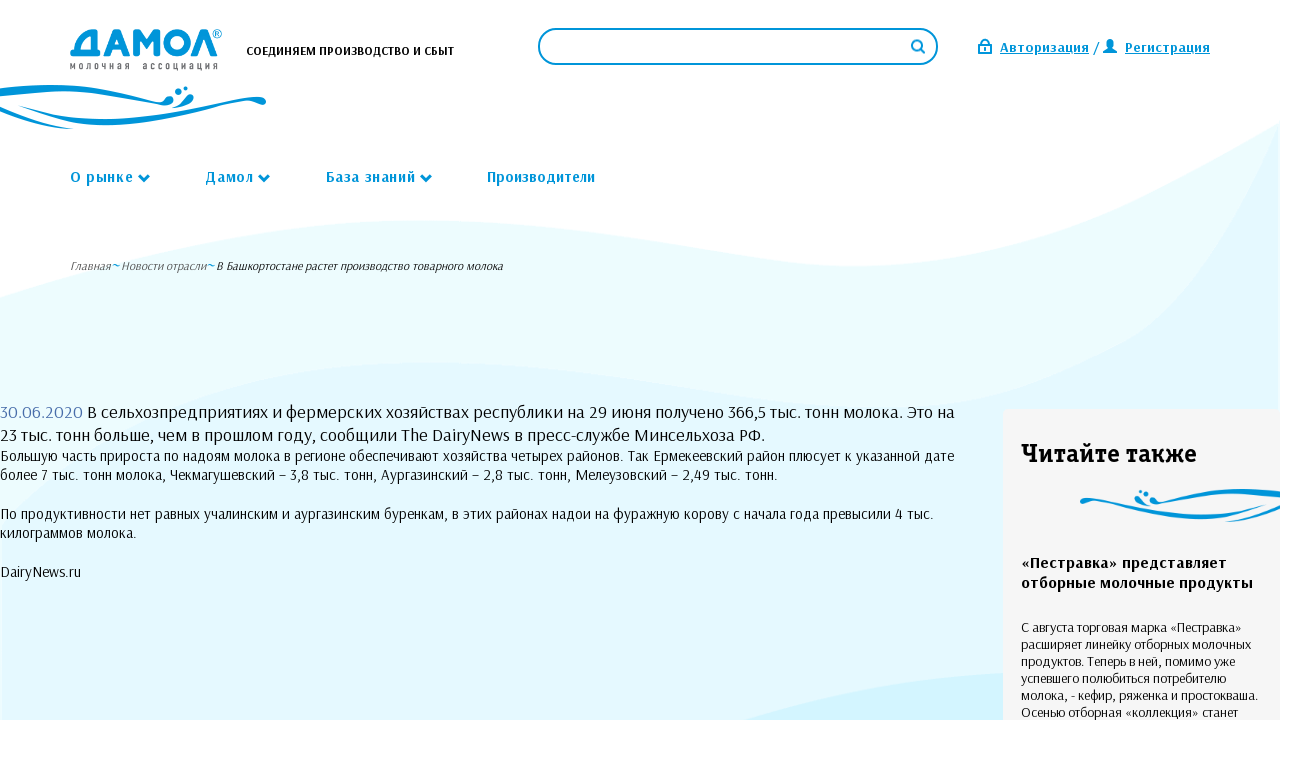

--- FILE ---
content_type: text/html; charset=UTF-8
request_url: https://damol.pro/market/industry-news/v-bashkortostane-rastet-proizvodstvo-tovarnogo-moloka-/
body_size: 7430
content:
<!DOCTYPE html>
<html lang="ru">
<head>
    <meta http-equiv="Content-Type" content="text/html; charset=UTF-8" />
<meta name="robots" content="index, follow" />
<meta name="keywords" content="1С-Битрикс, CMS, PHP, bitrix, система управления контентом" />
<meta name="description" content="1С-Битрикс: Управление сайтом" />
<link href="/bitrix/cache/css/s1/empty/page_d2aa5997fb7e9851aef1babf1d161a83/page_d2aa5997fb7e9851aef1babf1d161a83_v1.css?17479138021072" type="text/css"  rel="stylesheet" />
<link href="/bitrix/cache/css/s1/empty/template_229b9faf9e430e2ed84f18bb57f8b914/template_229b9faf9e430e2ed84f18bb57f8b914_v1.css?1747308746353289" type="text/css"  data-template-style="true" rel="stylesheet" />
<script>if(!window.BX)window.BX={};if(!window.BX.message)window.BX.message=function(mess){if(typeof mess==='object'){for(let i in mess) {BX.message[i]=mess[i];} return true;}};</script>
<script>(window.BX||top.BX).message({"JS_CORE_LOADING":"Загрузка...","JS_CORE_NO_DATA":"- Нет данных -","JS_CORE_WINDOW_CLOSE":"Закрыть","JS_CORE_WINDOW_EXPAND":"Развернуть","JS_CORE_WINDOW_NARROW":"Свернуть в окно","JS_CORE_WINDOW_SAVE":"Сохранить","JS_CORE_WINDOW_CANCEL":"Отменить","JS_CORE_WINDOW_CONTINUE":"Продолжить","JS_CORE_H":"ч","JS_CORE_M":"м","JS_CORE_S":"с","JSADM_AI_HIDE_EXTRA":"Скрыть лишние","JSADM_AI_ALL_NOTIF":"Показать все","JSADM_AUTH_REQ":"Требуется авторизация!","JS_CORE_WINDOW_AUTH":"Войти","JS_CORE_IMAGE_FULL":"Полный размер"});</script>

<script src="/bitrix/js/main/core/core.min.js?1747215893225353"></script>

<script>BX.Runtime.registerExtension({"name":"main.core","namespace":"BX","loaded":true});</script>
<script>BX.setJSList(["\/bitrix\/js\/main\/core\/core_ajax.js","\/bitrix\/js\/main\/core\/core_promise.js","\/bitrix\/js\/main\/polyfill\/promise\/js\/promise.js","\/bitrix\/js\/main\/loadext\/loadext.js","\/bitrix\/js\/main\/loadext\/extension.js","\/bitrix\/js\/main\/polyfill\/promise\/js\/promise.js","\/bitrix\/js\/main\/polyfill\/find\/js\/find.js","\/bitrix\/js\/main\/polyfill\/includes\/js\/includes.js","\/bitrix\/js\/main\/polyfill\/matches\/js\/matches.js","\/bitrix\/js\/ui\/polyfill\/closest\/js\/closest.js","\/bitrix\/js\/main\/polyfill\/fill\/main.polyfill.fill.js","\/bitrix\/js\/main\/polyfill\/find\/js\/find.js","\/bitrix\/js\/main\/polyfill\/matches\/js\/matches.js","\/bitrix\/js\/main\/polyfill\/core\/dist\/polyfill.bundle.js","\/bitrix\/js\/main\/core\/core.js","\/bitrix\/js\/main\/polyfill\/intersectionobserver\/js\/intersectionobserver.js","\/bitrix\/js\/main\/lazyload\/dist\/lazyload.bundle.js","\/bitrix\/js\/main\/polyfill\/core\/dist\/polyfill.bundle.js","\/bitrix\/js\/main\/parambag\/dist\/parambag.bundle.js"]);
</script>
<script>(window.BX||top.BX).message({"LANGUAGE_ID":"ru","FORMAT_DATE":"DD.MM.YYYY","FORMAT_DATETIME":"DD.MM.YYYY HH:MI:SS","COOKIE_PREFIX":"BITRIX_SM","SERVER_TZ_OFFSET":"10800","UTF_MODE":"Y","SITE_ID":"s1","SITE_DIR":"\/","USER_ID":"","SERVER_TIME":1769017063,"USER_TZ_OFFSET":0,"USER_TZ_AUTO":"Y","bitrix_sessid":"4c665cd0737b2f556c07a7b26678728d"});</script>


<script>BX.setJSList(["\/local\/templates\/.default\/components\/bitrix\/search.suggest.input\/.default\/script.js","\/local\/templates\/.default\/components\/bitrix\/menu\/top_multi\/script.js"]);</script>
<script>BX.setCSSList(["\/local\/templates\/.default\/components\/bitrix\/breadcrumb\/chain\/style.css","\/local\/templates\/.default\/components\/bitrix\/news\/news\/bitrix\/news.detail\/.default\/style.css","\/local\/templates\/damol\/css\/main.css","\/local\/templates\/damol\/css\/custom.css","\/local\/templates\/damol\/fonts\/font-awesome.min.css","\/local\/templates\/.default\/components\/bitrix\/search.suggest.input\/.default\/style.css","\/local\/templates\/.default\/components\/bitrix\/menu\/top_multi\/style.css","\/local\/templates\/.default\/components\/bitrix\/menu\/menu_bottom\/style.css"]);</script>


<script  src="/bitrix/cache/js/s1/empty/template_33b0590186eee0251df9f59f16928442/template_33b0590186eee0251df9f59f16928442_v1.js?174730874613846"></script>
<script>var _ba = _ba || []; _ba.push(["aid", "f02bbc280d5608983665beba58a82f2a"]); _ba.push(["host", "damol.pro"]); (function() {var ba = document.createElement("script"); ba.type = "text/javascript"; ba.async = true;ba.src = (document.location.protocol == "https:" ? "https://" : "http://") + "bitrix.info/ba.js";var s = document.getElementsByTagName("script")[0];s.parentNode.insertBefore(ba, s);})();</script>


    <meta charset="utf-8">
    <meta http-equiv="x-ua-compatible" content="ie=edge">
    <title>В Башкортостане растет производство товарного молока </title>
    <meta name="description" content="">
    <meta name="viewport" content="width=device-width, initial-scale=1.0, minimum-scale=1.0, maximum-scale=1.0, user-scalable=no">
            <!-- Yandex.Metrika counter -->
<script type="text/javascript">
    (function(m,e,t,r,i,k,a){
        m[i]=m[i]||function(){(m[i].a=m[i].a||[]).push(arguments)};
        m[i].l=1*new Date();
        for (var j = 0; j < document.scripts.length; j++) {if (document.scripts[j].src === r) { return; }}
        k=e.createElement(t),a=e.getElementsByTagName(t)[0],k.async=1,k.src=r,a.parentNode.insertBefore(k,a)
    })(window, document,'script','https://mc.yandex.ru/metrika/tag.js?id=105515231', 'ym');

    ym(105515231, 'init', {ssr:true, webvisor:true, clickmap:true, ecommerce:"dataLayer", accurateTrackBounce:true, trackLinks:true});
</script>
<noscript><div><img src="https://mc.yandex.ru/watch/105515231" style="position:absolute; left:-9999px;" alt="" /></div></noscript>
<!-- /Yandex.Metrika counter -->
</head><body>
<div id="panel"></div>
<main id="main" class="page-article">
    <div class="header">
		<div class="header__container">
    <div class="header__main">
        <div class="header__burger" id="right-menu">
            <span class="toggle-menu mobile-menu"><span></span><span></span><span></span></span>
        </div>
        <div class="header__logo">
            <a href="/" class="header__logo__img"><img src="/local/templates/damol/img/logo.png" alt=""></a>
            <div class="header__logo__text">
                 Соединяем произвоДство и сбыт
            </div>
        </div>
        <div class="header__info">
            
<div class="header__search">
  <div class="search-main">
	<form action="/search/index.php">
		<script>
	BX.ready(function(){
		var input = BX("qplSKIW");
		if (input)
			new JsSuggest(input, 'pe:10,md5:,site:s1');
	});
</script>
<IFRAME
	style="width:0px; height:0px; border: 0px;"
	src="javascript:''"
	name="qplSKIW_div_frame"
	id="qplSKIW_div_frame"
></IFRAME>
<input
			size="15"
		name="q"
	id="qplSKIW"
	value=""
	class="search-main__input"
	type="text"
	autocomplete="off"
/>
<button class="btn search-main__btn">
    <span class="icon icon__search"></span>
</button>	</form>
  </div>
</div>            <div class="header__cabinet">
                                <a href="/auth/" class="mini-cabinet"> <span class="mini-cabinet__icon"> <span class="icon icon__lock"></span> </span> <span class="mini-cabinet__text">Авторизация</span> </a> <a href="/registration/" class="mini-cabinet"> <span class="mini-cabinet__icon"> / <span class="glyphicon glyphicon-user"></span> </span> <span class="mini-cabinet__text">Регистрация</span> </a>
                            </div>
        </div>
    </div>
    <div class="header__nav__wrapper" id="header-nav">
        
<ul class="header__nav">

	
	
	
	
		
	
		<li>
            <div class="dropdown">
                <div id="dropmenu1" type="button" data-toggle="dropdown" aria-haspopup="true" aria-expanded="false" class="dropdown__btn">
                    О рынке
                    <span class="caret">
                        <span class="glyphicon glyphicon-chevron-down"></span>
                    </span>
                </div>

                <div class="dropdown-menu" aria-labelledby="dropmenu1">
                    <ul>

	
		
	
	
	
	
		
			
		<li><a href="/market/industry-news/">Новости отрасли</a></li>

	
		
	
	
	
	
		
			
		<li><a href="/market/interviews/">Интервью и мнения</a></li>

	
		
	
	
	
	
		
			
		<li><a href="/market/analytics/">Обзоры и Аналитика</a></li>

	
		
	
	
	
	
		
			
		<li><a href="/market/calendar/">Календарь событий</a></li>

	
		
	
	
	
	
			</ul></li>		
	
		<li>
            <div class="dropdown">
                <div id="dropmenu1" type="button" data-toggle="dropdown" aria-haspopup="true" aria-expanded="false" class="dropdown__btn">
                    Дамол
                    <span class="caret">
                        <span class="glyphicon glyphicon-chevron-down"></span>
                    </span>
                </div>

                <div class="dropdown-menu" aria-labelledby="dropmenu1">
                    <ul>

	
		
	
	
	
	
		
			
		<li><a href="/damol/associations-about/">Об ассоциации</a></li>

	
		
	
	
	
	
		
			
		<li><a href="/damol/associations-why/">Зачем вступать</a></li>

	
		
	
	
	
	
		
			
		<li><a href="/damol/associations-conditions/">Условия участия</a></li>

	
		
	
	
	
	
		
			
		<li><a href="/damol/associations-news/">Новости ассоциации</a></li>

	
		
	
	
	
		<div class="dropdown-menu__btn">
            <button data-toggle="modal" data-target="#forma2" class="btn">Вступить</button>
        </div>

	
	
			</ul></li>		
	
		<li>
            <div class="dropdown">
                <div id="dropmenu1" type="button" data-toggle="dropdown" aria-haspopup="true" aria-expanded="false" class="dropdown__btn">
                    База знаний
                    <span class="caret">
                        <span class="glyphicon glyphicon-chevron-down"></span>
                    </span>
                </div>

                <div class="dropdown-menu" aria-labelledby="dropmenu1">
                    <ul>

	
		
	
	
	
	
		
			
		<li><a href="/knowledge/literature/">Проф. литература</a></li>

	
		
	
	
	
	
			</ul></li>		
			
		<li><a href="/company-list/">Производители</a></li>

	
		


</ul>
<div class="menu-clear-left"></div>
        </div>
    </div>
</div>
		<div class="content">
			<div class="container">
	<ol class="breadcrumb"><li><a href="/"title="Главная">Главная</a></li><li><a href="/market/industry-news/"title="Новости отрасли">Новости отрасли</a></li><li class="active">В Башкортостане растет производство товарного молока </li></ol>	</div>
	</div>
<div class="article__wrapper">
    <div class="article__content">
				<span class="news-date-time">30.06.2020</span>
				<!--<h3>В Башкортостане растет производство товарного молока </h3>-->
					В сельхозпредприятиях и фермерских хозяйствах республики на 29 июня получено 366,5 тыс. тонн молока. Это на 23 тыс. тонн больше, чем в прошлом году, сообщили The DairyNews в пресс-службе Минсельхоза РФ.<br>
<p>
	Большую часть прироста по надоям молока в регионе обеспечивают хозяйства четырех районов. Так Ермекеевский район плюсует к указанной дате более 7 тыс. тонн молока, Чекмагушевский – 3,8 тыс. тонн, Аургазинский – 2,8 тыс. тонн, Мелеузовский – 2,49 тыс. тонн.
</p>
<p>
	 По продуктивности нет равных учалинским и аургазинским буренкам, в этих районах надои на фуражную корову с начала года превысили 4 тыс. килограммов молока.
</p>
<p>
</p>
<p>
	DairyNews.ru &nbsp;&nbsp;
</p>		<div style="clear:both"></div>
	<br />
		</div>
	<div class="article__sidebar">
        <div class="news-list__wrapper">
            <div class="news-list__header">
                <div class="head-h3 promo-main__sidebar__title">Читайте также</div>
            </div>

            <br><br><br>

            <ul class="news-list">
			<li>
			<a href="/damol/associations-news/pestravka-predstavlyaet-otbornye-molochnye-produkty/" class="news-list__title">«Пестравка» представляет отборные молочные продукты</a>
			<div class="news-list__text">
	            <p><p>
	 С августа торговая марка «Пестравка» расширяет линейку отборных молочных продуктов. Теперь в ней, помимо уже успевшего полюбиться потребителю молока, - кефир, ряженка и простокваша. Осенью отборная «коллекция» станет больше и пополнится йогуртами.
</p></p>
	        </div>
				<div class="news-list__date">20.08.2018</div>
			    </li>
			<li>
			<a href="/damol/associations-news/tvorozhnye-novinki-ot-domashkino/" class="news-list__title">Творожные новинки от «Домашкино»</a>
			<div class="news-list__text">
	            <p><p>
	 С осени торговая марка «Домашкино» выводит на рынок новый продукт -&nbsp; традиционный натуральный рассыпчатый творог в удобной современной упаковке stabilo bag.
</p></p>
	        </div>
				<div class="news-list__date">15.08.2018</div>
			    </li>
			<li>
			<a href="/damol/associations-news/domashkino-predstavlyaet-sgushchennoe-moloko/" class="news-list__title">«Домашкино» представляет сгущенное молоко</a>
			<div class="news-list__text">
	            <p><p>
	 С августа торговая марка «Домашкино» выводит на рынок новый продукт – натуральное сгущенное молоко.
</p>
<p>
</p></p>
	        </div>
				<div class="news-list__date">31.07.2018</div>
			    </li>
	</ul>
	<br /><div class="main-ui-pagination">

	<div class="main-ui-pagination-pages">
		<div class="main-ui-pagination-label">Страницы:</div>
		<div class="main-ui-pagination-pages-list">
				<a class="main-ui-pagination-page" href="/market/industry-news/v-bashkortostane-rastet-proizvodstvo-tovarnogo-moloka-/">1</a>
				<a class="main-ui-pagination-page main-ui-pagination-dots" href="/market/industry-news/v-bashkortostane-rastet-proizvodstvo-tovarnogo-moloka-/?PAGEN_2=30">...</a>
			<a class="main-ui-pagination-page" href="/market/industry-news/v-bashkortostane-rastet-proizvodstvo-tovarnogo-moloka-/?PAGEN_2=60">60</a>
			<a class="main-ui-pagination-page" href="/market/industry-news/v-bashkortostane-rastet-proizvodstvo-tovarnogo-moloka-/?PAGEN_2=61">61</a>
			<a class="main-ui-pagination-page" href="/market/industry-news/v-bashkortostane-rastet-proizvodstvo-tovarnogo-moloka-/?PAGEN_2=62">62</a>
			<span class="main-ui-pagination-page main-ui-pagination-active">63</span>
			<a class="main-ui-pagination-page" href="/market/industry-news/v-bashkortostane-rastet-proizvodstvo-tovarnogo-moloka-/?PAGEN_2=64">64</a>
		</div>
	</div>

	<div class="main-ui-pagination-arrows">
				<a class="main-ui-pagination-arrow main-ui-pagination-prev" href="/market/industry-news/v-bashkortostane-rastet-proizvodstvo-tovarnogo-moloka-/?PAGEN_2=62">Предыдущая</a>
		<a class="main-ui-pagination-arrow main-ui-pagination-next" href="/market/industry-news/v-bashkortostane-rastet-proizvodstvo-tovarnogo-moloka-/?PAGEN_2=64">Следующая</a>
	</div>
</div>        </div>
    </div>
</div><p><a href="/market/industry-news/">Возврат к списку</a></p>
</div></div>

<script>

document.addEventListener('DOMContentLoaded', function(){

	$('#add_publication').click(function(){

		 $.ajax({
            type: 'POST',
            url: '/local/ajax/add_publication_8.php',
            success: function(data) {

            },
        });

	});

});

</script>


		</div>
	</div>
<div class="footer">
	<div class="footer__container">
		<div class="footer__content">
			<div class="footer__logo">
 <a href="/"><img src="/local/templates/damol/img/logo-white.png" alt=""></a>
			</div>
			 
<ul class="footer__nav">
			<li><a href="/about-project/">О проекте</a></li>
			<li><a href="/ad/">Реклама</a></li>
			<li><a href="/help/">Помощь</a></li>
			<li><a href="/rules/">Правила</a></li>
			<li><a href="/subs/">Подписка на рассылки</a></li>
			<li><a href="/contacts/">Контакты</a></li>
	</ul>
		</div>
		<div class="footer__made ">
			<p>
				Сделано в <a href="#">Burbon.ru</a>
			</p>
		</div>
	</div>
</div>
    <script src="/include/form1/js.js"></script>
<div class="modal modal--mini right fade" id="forma1" tabindex="-1" role="dialog" aria-labelledby="myModalLabel" aria-hidden="true">
    <div class="modal-dialog" role="document">
        <div class="modal-content">
            <div class="modal-header">
                <button type="button" class="close" data-dismiss="modal" aria-label="Close">
                    <span class="icon icon__close"></span>
                </button>

                <img src="/local/templates/damol/img/logo-2.png" alt="" class="modal__logo">
            </div>

            <div class="modal-body">
                <div class="head-h2 modal-title">Найдите партнёра</div>
                <div id="result"></div>

                <div class="promo-form promo-form--find">
                    <form method="post" id="form1" action="javascript:void(null)">
                        <div class="promo-form__line form-group radio">
                            <div class="promo-form__block">
                                                                                                    <div class="show">
                                        <input id="Дистрибьютор" class="radio-custom" name="prod" type="radio" value="11" checked >
                                        <label for="Дистрибьютор" class="radio-custom-label radio__text">Дистрибьютор</label>
                                    </div>
                                                                    <div class="show">
                                        <input id="Производитель" class="radio-custom" name="prod" type="radio" value="10" >
                                        <label for="Производитель" class="radio-custom-label radio__text">Производитель</label>
                                    </div>
                                                            </div>
                        </div>

                        <div class="promo-form__line form-group radio">
                            <div class="promo-form__block">
                                <select name="city" id="city" title="Город" class="bootstrap-select--main">
                                    <option value="Николаевск">Николаевск</option><option value="Переяславка">Переяславка</option><option value="Михайловка">Михайловка</option><option value="Кузоватово">Кузоватово</option><option value="Купино">Купино</option><option value="Москва">Москва</option><option value="Нижний Новгород">Нижний Новгород</option><option value="Пестравка">Пестравка</option><option value="Нижнекамск">Нижнекамск</option>                                </select>
                            </div>
                        </div>

                        <div class="promo-form__line form-group radio">
                            <div class="promo-form__block">
                                <select name="region" id="region" title="Регион" class="bootstrap-select--main">
                                    <option value="Хабаровский край">Хабаровский край</option><option value="Самарская область">Самарская область</option><option value="Республика Татарстан">Республика Татарстан</option><option value="Волгоградская область">Волгоградская область</option><option value="Новосибирская область">Новосибирская область</option><option value="Ульяновская область">Ульяновская область</option>                                </select>
                            </div>
                        </div>

                        <div class="promo-form__line form-group radio">
                            <div class="promo-form__block">
                                <select name="country" id="country" title="Страна" class="bootstrap-select--main">
                                    <option value="Россия">Россия</option>                                </select>
                            </div>
                        </div>

                        <div class="promo-form__line form-group">
                            <div class="promo-form__block">
                                <button type="submit" id="button_form1" class="btn btn__promo promo-form__submit" data-target="/companys/">Найти партнера</button>
                            </div>
                        </div>
                    </form>
                </div>
            </div>
        </div>
    </div>
</div>    <script src="/include/form2/js.js"></script>
<div class="modal modal--big right fade" id="forma2" tabindex="-1" role="dialog" aria-labelledby="myModalLabel" aria-hidden="true">
	<div class="modal-dialog" role="document">
		<div class="modal-content">
			<div class="modal-header">
				<button type="button" class="close" data-dismiss="modal" aria-label="Close">
					<span class="icon icon__close"></span>
				</button>

				<img src="/local/templates/damol/img/logo-2.png" alt="" class="modal__logo">
			</div>

			<div class="modal-body">
				<div class="head-h2 modal-title">Хотите стать частью ассоциации?</div>

				<p>Заполните заявку и мы свяжемся с вами в ближейшее время</p>
				<div style="color:red;" id="results_form"></div>
				<div class="promo-form promo-form--find">
					<form method="post" id="form" action="javascript:void(null)" enctype="multipart/form-data">
						
						<div class="promo-form__line promo-form__line--half form-group">
							<div class="promo-form__block">
								<div class="input-group">
									<input type="text" class="form-control" id="country" name="country" placeholder="Страна">
								</div>
							</div>
						</div>

						<div class="promo-form__line promo-form__line--half form-group">
							<div class="promo-form__block">
								<div class="input-group">
									<input type="text" class="form-control" id="site" name="site" placeholder="Сайт">
								</div>
							</div>
						</div>

						<div class="promo-form__line form-group">
							<div class="promo-form__block">
								<input type="text" class="form-control" id="form-company" name="organization" placeholder="Название организации">
							</div>
						</div>

						<div class="promo-form__line form-group">
							<div class="promo-form__block">
								<input type="text" class="form-control" id="form-tel" name="contact_person" placeholder="Контактное лицо">
							</div>
						</div>

						<div class="promo-form__line promo-form__line--half form-group">
							<div class="promo-form__block">
								<div class="input-group">
									<input type="text" class="form-control" id="phone" name="phone" placeholder="Телефон">
								</div>
							</div>
						</div>

						<div class="promo-form__line promo-form__line--half form-group">
							<div class="promo-form__block">
								<div class="input-group">
									<input type="text" class="form-control" id="email" name="email" placeholder="E-mail">
								</div>
							</div>
						</div>

						<div class="promo-form__line form-group">
							<div class="promo-form__block">
								<div class="promo-upload promo-upload--dark">
									<label for="exampleInputFile" class="promo-upload__circle">Logo</label>

									<div class="promo-upload__content">
										<input type="file" id="exampleInputFile">
										<p class="promo-upload__text">Прикрепить файл (.png, .jpg, .gif)</p>
									</div>
								</div>
							</div>
						</div>

						<div class="promo-form__line form-group">
							<div class="promo-form__block">
								<button type="submit" id="button" class="btn btn__promo promo-form__submit">Вступить</button>
							</div>
						</div>
					</form>
				</div>
			</div>
		</div>
	</div>
</div>    <script src="/local/templates/damol/js/main.js"></script>
    <script src="/include/form3/js.js"></script>
<div class="modal modal--big right fade" id="forma3" tabindex="-1" role="dialog" aria-labelledby="myModalLabel" aria-hidden="true">
    <div class="modal-dialog" role="document">
        <div class="modal-content">
            <div class="modal-header">
                <button type="button" class="close" data-dismiss="modal" aria-label="Close">
                    <span class="icon icon__close"></span>
                </button>

                <img src="/local/templates/damol/img/logo-2.png" alt="" class="modal__logo">
            </div>

            <div class="modal-body">
                <div class="head-h2 modal-title">Написать письмо продавцу</div>
                <div class="manufacturer_form">Кому: <span id="company_name"></span></div>
                <div style="color:red;" id="resul"></div>

                <div class="promo-form promo-form--find">
                    <form method="post" id="formmm" action="javascript:void(null)">
                        <div class="promo-form__line form-group">
                            <div class="promo-form__block">
                                <div class="input-group">
                                    <input type="text" class="form-control" id="namee" name="namee" placeholder="Ваше имя">
                                </div>
                            </div>
                        </div>
                        <div class="promo-form__line form-group">
                            <div class="promo-form__block">
                                <div class="input-group">
                                    <input type="text" class="form-control" id="email2" name="email" placeholder="E-mail">
                                </div>
                            </div>
                        </div>
                        <div class="promo-form__line form-group">
                            <div class="promo-form__block">
                                <div class="input-group">
                                    <input type="text" class="form-control" id="headline" name="headline" placeholder="Заголовок сообщения">
                                </div>
                            </div>
                        </div>
                        <div class="promo-form__line form-group">
                            <textarea name="text_of_message" class="area" id="text" cols="35" rows="5" placeholder="Текст сообщения"></textarea>
                        </div>
                        <input type="hidden" id="company_email" name="email_to">
                        <div class="promo-form__line form-group">
                            <div class="promo-form__block">
                                <button type="submit" id="button_form3" class="btn btn__promo promo-form__submit">Отправить</button>
                            </div>
                        </div>
                    </form>
                </div>
            </div>
        </div>
    </div>
</div>    <script src="/local/templates/damol/js/jquery.sticky.js"></script>
    <script src="/local/templates/damol/js/jquery.maskedinput.js"></script>

<script>
    (function(w,d,u){
            var s=d.createElement('script');s.async=true;s.src=u+'?'+(Date.now()/60000|0);
            var h=d.getElementsByTagName('script')[0];h.parentNode.insertBefore(s,h);
    })(window,document,'https://portal.dalimo.ru/upload/crm/site_button/loader_5_73j6j6.js');
</script>
</body>
</html>

--- FILE ---
content_type: text/css
request_url: https://damol.pro/bitrix/cache/css/s1/empty/template_229b9faf9e430e2ed84f18bb57f8b914/template_229b9faf9e430e2ed84f18bb57f8b914_v1.css?1747308746353289
body_size: 55283
content:


/* Start:/local/templates/damol/css/main.css?1747215872304759*/
@charset "UTF-8";
/*!
 * Bootstrap v3.3.7 (http://getbootstrap.com)
 * Copyright 2011-2016 Twitter, Inc.
 * Licensed under MIT (https://github.com/twbs/bootstrap/blob/master/LICENSE)
 */
/*! normalize.css v3.0.3 | MIT License | github.com/necolas/normalize.css */
@import url("https://fonts.googleapis.com/css?family=Arsenal:400,700&subset=cyrillic");
html {
  font-family: sans-serif;
  -ms-text-size-adjust: 100%;
  -webkit-text-size-adjust: 100%; }

body {
  margin: 0; }

article,
aside,
details,
figcaption,
figure,
footer,
header,
hgroup,
main,
menu,
nav,
section,
summary {
  display: block; }

audio,
canvas,
progress,
video {
  display: inline-block;
  vertical-align: baseline; }

audio:not([controls]) {
  display: none;
  height: 0; }

[hidden],
template {
  display: none; }

a {
  background-color: transparent; }

a:active,
a:hover {
  outline: 0; }

abbr[title] {
  border-bottom: 1px dotted; }

b,
strong {
  font-weight: bold; }

dfn {
  font-style: italic; }

h1 {
  font-size: 2em;
  margin: 0.67em 0; }

mark {
  background: #ff0;
  color: #000; }

small {
  font-size: 80%; }

sub,
sup {
  font-size: 75%;
  line-height: 0;
  position: relative;
  vertical-align: baseline; }

sup {
  top: -0.5em; }

sub {
  bottom: -0.25em; }

img {
  border: 0; }

svg:not(:root) {
  overflow: hidden; }

figure {
  margin: 1em 40px; }

hr {
  box-sizing: content-box;
  height: 0; }

pre {
  overflow: auto; }

code,
kbd,
pre,
samp {
  font-family: monospace, monospace;
  font-size: 1em; }

button,
input,
optgroup,
select,
textarea {
  color: inherit;
  font: inherit;
  margin: 0; }

button {
  overflow: visible; }

button,
select {
  text-transform: none; }

button,
html input[type="button"],
input[type="reset"],
input[type="submit"] {
  -webkit-appearance: button;
  cursor: pointer; }

button[disabled],
html input[disabled] {
  cursor: default; }

button::-moz-focus-inner,
input::-moz-focus-inner {
  border: 0;
  padding: 0; }

input {
  line-height: normal; }

input[type="checkbox"],
input[type="radio"] {
  box-sizing: border-box;
  padding: 0; }

input[type="number"]::-webkit-inner-spin-button,
input[type="number"]::-webkit-outer-spin-button {
  height: auto; }

input[type="search"] {
  -webkit-appearance: textfield;
  box-sizing: content-box; }

input[type="search"]::-webkit-search-cancel-button,
input[type="search"]::-webkit-search-decoration {
  -webkit-appearance: none; }

fieldset {
  border: 1px solid #c0c0c0;
  margin: 0 2px;
  padding: 0.35em 0.625em 0.75em; }

legend {
  border: 0;
  padding: 0; }

textarea {
  overflow: auto; }

optgroup {
  font-weight: bold; }

table {
  border-collapse: collapse;
  border-spacing: 0; }

td,
th {
  padding: 0; }

/*! Source: https://github.com/h5bp/html5-boilerplate/blob/master/src/css/main.css */
@media print {
  *,
  *:before,
  *:after {
    background: transparent !important;
    color: #000 !important;
    box-shadow: none !important;
    text-shadow: none !important; }
  a,
  a:visited {
    text-decoration: underline; }
  a[href]:after {
    content: " (" attr(href) ")"; }
  abbr[title]:after {
    content: " (" attr(title) ")"; }
  a[href^="#"]:after,
  a[href^="javascript:"]:after {
    content: ""; }
  pre,
  blockquote {
    border: 1px solid #999;
    page-break-inside: avoid; }
  thead {
    display: table-header-group; }
  tr,
  img {
    page-break-inside: avoid; }
  img {
    max-width: 100% !important; }
  p,
  h2,
  h3 {
    orphans: 3;
    widows: 3; }
  h2,
  h3 {
    page-break-after: avoid; }
  .navbar {
    display: none; }
  .btn > .caret,
  .dropup > .btn > .caret {
    border-top-color: #000 !important; }
  .label {
    border: 1px solid #000; }
  .table {
    border-collapse: collapse !important; }
    .table td,
    .table th {
      background-color: #fff !important; }
  .table-bordered th,
  .table-bordered td {
    border: 1px solid #ddd !important; } }

@font-face {
  font-family: 'Glyphicons Halflings';
  src: url("/local/templates/damol/css/../fonts/bootstrap/glyphicons-halflings-regular.eot");
  src: url("/local/templates/damol/css/../fonts/bootstrap/glyphicons-halflings-regular.eot?#iefix") format("embedded-opentype"), url("/local/templates/damol/css/../fonts/bootstrap/glyphicons-halflings-regular.woff2") format("woff2"), url("/local/templates/damol/css/../fonts/bootstrap/glyphicons-halflings-regular.woff") format("woff"), url("/local/templates/damol/css/../fonts/bootstrap/glyphicons-halflings-regular.ttf") format("truetype"), url("/local/templates/damol/css/../fonts/bootstrap/glyphicons-halflings-regular.svg#glyphicons_halflingsregular") format("svg"); }

.glyphicon {
  position: relative;
  top: 1px;
  display: inline-block;
  font-family: 'Glyphicons Halflings';
  font-style: normal;
  font-weight: normal;
  line-height: 1;
  -webkit-font-smoothing: antialiased;
  -moz-osx-font-smoothing: grayscale; }

.glyphicon-asterisk:before {
  content: "\002a"; }

.glyphicon-plus:before {
  content: "\002b"; }

.glyphicon-euro:before,
.glyphicon-eur:before {
  content: "\20ac"; }

.glyphicon-minus:before {
  content: "\2212"; }

.glyphicon-cloud:before {
  content: "\2601"; }

.glyphicon-envelope:before {
  content: "\2709"; }

.glyphicon-pencil:before {
  content: "\270f"; }

.glyphicon-glass:before {
  content: "\e001"; }

.glyphicon-music:before {
  content: "\e002"; }

.glyphicon-search:before {
  content: "\e003"; }

.glyphicon-heart:before {
  content: "\e005"; }

.glyphicon-star:before {
  content: "\e006"; }

.glyphicon-star-empty:before {
  content: "\e007"; }

.glyphicon-user:before {
  content: "\e008"; }

.glyphicon-film:before {
  content: "\e009"; }

.glyphicon-th-large:before {
  content: "\e010"; }

.glyphicon-th:before {
  content: "\e011"; }

.glyphicon-th-list:before {
  content: "\e012"; }

.glyphicon-ok:before {
  content: "\e013"; }

.glyphicon-remove:before {
  content: "\e014"; }

.glyphicon-zoom-in:before {
  content: "\e015"; }

.glyphicon-zoom-out:before {
  content: "\e016"; }

.glyphicon-off:before {
  content: "\e017"; }

.glyphicon-signal:before {
  content: "\e018"; }

.glyphicon-cog:before {
  content: "\e019"; }

.glyphicon-trash:before {
  content: "\e020"; }

.glyphicon-home:before {
  content: "\e021"; }

.glyphicon-file:before {
  content: "\e022"; }

.glyphicon-time:before {
  content: "\e023"; }

.glyphicon-road:before {
  content: "\e024"; }

.glyphicon-download-alt:before {
  content: "\e025"; }

.glyphicon-download:before {
  content: "\e026"; }

.glyphicon-upload:before {
  content: "\e027"; }

.glyphicon-inbox:before {
  content: "\e028"; }

.glyphicon-play-circle:before {
  content: "\e029"; }

.glyphicon-repeat:before {
  content: "\e030"; }

.glyphicon-refresh:before {
  content: "\e031"; }

.glyphicon-list-alt:before {
  content: "\e032"; }

.glyphicon-lock:before {
  content: "\e033"; }

.glyphicon-flag:before {
  content: "\e034"; }

.glyphicon-headphones:before {
  content: "\e035"; }

.glyphicon-volume-off:before {
  content: "\e036"; }

.glyphicon-volume-down:before {
  content: "\e037"; }

.glyphicon-volume-up:before {
  content: "\e038"; }

.glyphicon-qrcode:before {
  content: "\e039"; }

.glyphicon-barcode:before {
  content: "\e040"; }

.glyphicon-tag:before {
  content: "\e041"; }

.glyphicon-tags:before {
  content: "\e042"; }

.glyphicon-book:before {
  content: "\e043"; }

.glyphicon-bookmark:before {
  content: "\e044"; }

.glyphicon-print:before {
  content: "\e045"; }

.glyphicon-camera:before {
  content: "\e046"; }

.glyphicon-font:before {
  content: "\e047"; }

.glyphicon-bold:before {
  content: "\e048"; }

.glyphicon-italic:before {
  content: "\e049"; }

.glyphicon-text-height:before {
  content: "\e050"; }

.glyphicon-text-width:before {
  content: "\e051"; }

.glyphicon-align-left:before {
  content: "\e052"; }

.glyphicon-align-center:before {
  content: "\e053"; }

.glyphicon-align-right:before {
  content: "\e054"; }

.glyphicon-align-justify:before {
  content: "\e055"; }

.glyphicon-list:before {
  content: "\e056"; }

.glyphicon-indent-left:before {
  content: "\e057"; }

.glyphicon-indent-right:before {
  content: "\e058"; }

.glyphicon-facetime-video:before {
  content: "\e059"; }

.glyphicon-picture:before {
  content: "\e060"; }

.glyphicon-map-marker:before {
  content: "\e062"; }

.glyphicon-adjust:before {
  content: "\e063"; }

.glyphicon-tint:before {
  content: "\e064"; }

.glyphicon-edit:before {
  content: "\e065"; }

.glyphicon-share:before {
  content: "\e066"; }

.glyphicon-check:before {
  content: "\e067"; }

.glyphicon-move:before {
  content: "\e068"; }

.glyphicon-step-backward:before {
  content: "\e069"; }

.glyphicon-fast-backward:before {
  content: "\e070"; }

.glyphicon-backward:before {
  content: "\e071"; }

.glyphicon-play:before {
  content: "\e072"; }

.glyphicon-pause:before {
  content: "\e073"; }

.glyphicon-stop:before {
  content: "\e074"; }

.glyphicon-forward:before {
  content: "\e075"; }

.glyphicon-fast-forward:before {
  content: "\e076"; }

.glyphicon-step-forward:before {
  content: "\e077"; }

.glyphicon-eject:before {
  content: "\e078"; }

.glyphicon-chevron-left:before {
  content: "\e079"; }

.glyphicon-chevron-right:before {
  content: "\e080"; }

.glyphicon-plus-sign:before {
  content: "\e081"; }

.glyphicon-minus-sign:before {
  content: "\e082"; }

.glyphicon-remove-sign:before {
  content: "\e083"; }

.glyphicon-ok-sign:before {
  content: "\e084"; }

.glyphicon-question-sign:before {
  content: "\e085"; }

.glyphicon-info-sign:before {
  content: "\e086"; }

.glyphicon-screenshot:before {
  content: "\e087"; }

.glyphicon-remove-circle:before {
  content: "\e088"; }

.glyphicon-ok-circle:before {
  content: "\e089"; }

.glyphicon-ban-circle:before {
  content: "\e090"; }

.glyphicon-arrow-left:before {
  content: "\e091"; }

.glyphicon-arrow-right:before {
  content: "\e092"; }

.glyphicon-arrow-up:before {
  content: "\e093"; }

.glyphicon-arrow-down:before {
  content: "\e094"; }

.glyphicon-share-alt:before {
  content: "\e095"; }

.glyphicon-resize-full:before {
  content: "\e096"; }

.glyphicon-resize-small:before {
  content: "\e097"; }

.glyphicon-exclamation-sign:before {
  content: "\e101"; }

.glyphicon-gift:before {
  content: "\e102"; }

.glyphicon-leaf:before {
  content: "\e103"; }

.glyphicon-fire:before {
  content: "\e104"; }

.glyphicon-eye-open:before {
  content: "\e105"; }

.glyphicon-eye-close:before {
  content: "\e106"; }

.glyphicon-warning-sign:before {
  content: "\e107"; }

.glyphicon-plane:before {
  content: "\e108"; }

.glyphicon-calendar:before {
  content: "\e109"; }

.glyphicon-random:before {
  content: "\e110"; }

.glyphicon-comment:before {
  content: "\e111"; }

.glyphicon-magnet:before {
  content: "\e112"; }

.glyphicon-chevron-up:before {
  content: "\e113"; }

.glyphicon-chevron-down:before {
  content: "\e114"; }

.glyphicon-retweet:before {
  content: "\e115"; }

.glyphicon-shopping-cart:before {
  content: "\e116"; }

.glyphicon-folder-close:before {
  content: "\e117"; }

.glyphicon-folder-open:before {
  content: "\e118"; }

.glyphicon-resize-vertical:before {
  content: "\e119"; }

.glyphicon-resize-horizontal:before {
  content: "\e120"; }

.glyphicon-hdd:before {
  content: "\e121"; }

.glyphicon-bullhorn:before {
  content: "\e122"; }

.glyphicon-bell:before {
  content: "\e123"; }

.glyphicon-certificate:before {
  content: "\e124"; }

.glyphicon-thumbs-up:before {
  content: "\e125"; }

.glyphicon-thumbs-down:before {
  content: "\e126"; }

.glyphicon-hand-right:before {
  content: "\e127"; }

.glyphicon-hand-left:before {
  content: "\e128"; }

.glyphicon-hand-up:before {
  content: "\e129"; }

.glyphicon-hand-down:before {
  content: "\e130"; }

.glyphicon-circle-arrow-right:before {
  content: "\e131"; }

.glyphicon-circle-arrow-left:before {
  content: "\e132"; }

.glyphicon-circle-arrow-up:before {
  content: "\e133"; }

.glyphicon-circle-arrow-down:before {
  content: "\e134"; }

.glyphicon-globe:before {
  content: "\e135"; }

.glyphicon-wrench:before {
  content: "\e136"; }

.glyphicon-tasks:before {
  content: "\e137"; }

.glyphicon-filter:before {
  content: "\e138"; }

.glyphicon-briefcase:before {
  content: "\e139"; }

.glyphicon-fullscreen:before {
  content: "\e140"; }

.glyphicon-dashboard:before {
  content: "\e141"; }

.glyphicon-paperclip:before {
  content: "\e142"; }

.glyphicon-heart-empty:before {
  content: "\e143"; }

.glyphicon-link:before {
  content: "\e144"; }

.glyphicon-phone:before {
  content: "\e145"; }

.glyphicon-pushpin:before {
  content: "\e146"; }

.glyphicon-usd:before {
  content: "\e148"; }

.glyphicon-gbp:before {
  content: "\e149"; }

.glyphicon-sort:before {
  content: "\e150"; }

.glyphicon-sort-by-alphabet:before {
  content: "\e151"; }

.glyphicon-sort-by-alphabet-alt:before {
  content: "\e152"; }

.glyphicon-sort-by-order:before {
  content: "\e153"; }

.glyphicon-sort-by-order-alt:before {
  content: "\e154"; }

.glyphicon-sort-by-attributes:before {
  content: "\e155"; }

.glyphicon-sort-by-attributes-alt:before {
  content: "\e156"; }

.glyphicon-unchecked:before {
  content: "\e157"; }

.glyphicon-expand:before {
  content: "\e158"; }

.glyphicon-collapse-down:before {
  content: "\e159"; }

.glyphicon-collapse-up:before {
  content: "\e160"; }

.glyphicon-log-in:before {
  content: "\e161"; }

.glyphicon-flash:before {
  content: "\e162"; }

.glyphicon-log-out:before {
  content: "\e163"; }

.glyphicon-new-window:before {
  content: "\e164"; }

.glyphicon-record:before {
  content: "\e165"; }

.glyphicon-save:before {
  content: "\e166"; }

.glyphicon-open:before {
  content: "\e167"; }

.glyphicon-saved:before {
  content: "\e168"; }

.glyphicon-import:before {
  content: "\e169"; }

.glyphicon-export:before {
  content: "\e170"; }

.glyphicon-send:before {
  content: "\e171"; }

.glyphicon-floppy-disk:before {
  content: "\e172"; }

.glyphicon-floppy-saved:before {
  content: "\e173"; }

.glyphicon-floppy-remove:before {
  content: "\e174"; }

.glyphicon-floppy-save:before {
  content: "\e175"; }

.glyphicon-floppy-open:before {
  content: "\e176"; }

.glyphicon-credit-card:before {
  content: "\e177"; }

.glyphicon-transfer:before {
  content: "\e178"; }

.glyphicon-cutlery:before {
  content: "\e179"; }

.glyphicon-header:before {
  content: "\e180"; }

.glyphicon-compressed:before {
  content: "\e181"; }

.glyphicon-earphone:before {
  content: "\e182"; }

.glyphicon-phone-alt:before {
  content: "\e183"; }

.glyphicon-tower:before {
  content: "\e184"; }

.glyphicon-stats:before {
  content: "\e185"; }

.glyphicon-sd-video:before {
  content: "\e186"; }

.glyphicon-hd-video:before {
  content: "\e187"; }

.glyphicon-subtitles:before {
  content: "\e188"; }

.glyphicon-sound-stereo:before {
  content: "\e189"; }

.glyphicon-sound-dolby:before {
  content: "\e190"; }

.glyphicon-sound-5-1:before {
  content: "\e191"; }

.glyphicon-sound-6-1:before {
  content: "\e192"; }

.glyphicon-sound-7-1:before {
  content: "\e193"; }

.glyphicon-copyright-mark:before {
  content: "\e194"; }

.glyphicon-registration-mark:before {
  content: "\e195"; }

.glyphicon-cloud-download:before {
  content: "\e197"; }

.glyphicon-cloud-upload:before {
  content: "\e198"; }

.glyphicon-tree-conifer:before {
  content: "\e199"; }

.glyphicon-tree-deciduous:before {
  content: "\e200"; }

.glyphicon-cd:before {
  content: "\e201"; }

.glyphicon-save-file:before {
  content: "\e202"; }

.glyphicon-open-file:before {
  content: "\e203"; }

.glyphicon-level-up:before {
  content: "\e204"; }

.glyphicon-copy:before {
  content: "\e205"; }

.glyphicon-paste:before {
  content: "\e206"; }

.glyphicon-alert:before {
  content: "\e209"; }

.glyphicon-equalizer:before {
  content: "\e210"; }

.glyphicon-king:before {
  content: "\e211"; }

.glyphicon-queen:before {
  content: "\e212"; }

.glyphicon-pawn:before {
  content: "\e213"; }

.glyphicon-bishop:before {
  content: "\e214"; }

.glyphicon-knight:before {
  content: "\e215"; }

.glyphicon-baby-formula:before {
  content: "\e216"; }

.glyphicon-tent:before {
  content: "\26fa"; }

.glyphicon-blackboard:before {
  content: "\e218"; }

.glyphicon-bed:before {
  content: "\e219"; }

.glyphicon-apple:before {
  content: "\f8ff"; }

.glyphicon-erase:before {
  content: "\e221"; }

.glyphicon-hourglass:before {
  content: "\231b"; }

.glyphicon-lamp:before {
  content: "\e223"; }

.glyphicon-duplicate:before {
  content: "\e224"; }

.glyphicon-piggy-bank:before {
  content: "\e225"; }

.glyphicon-scissors:before {
  content: "\e226"; }

.glyphicon-bitcoin:before {
  content: "\e227"; }

.glyphicon-btc:before {
  content: "\e227"; }

.glyphicon-xbt:before {
  content: "\e227"; }

.glyphicon-yen:before {
  content: "\00a5"; }

.glyphicon-jpy:before {
  content: "\00a5"; }

.glyphicon-ruble:before {
  content: "\20bd"; }

.glyphicon-rub:before {
  content: "\20bd"; }

.glyphicon-scale:before {
  content: "\e230"; }

.glyphicon-ice-lolly:before {
  content: "\e231"; }

.glyphicon-ice-lolly-tasted:before {
  content: "\e232"; }

.glyphicon-education:before {
  content: "\e233"; }

.glyphicon-option-horizontal:before {
  content: "\e234"; }

.glyphicon-option-vertical:before {
  content: "\e235"; }

.glyphicon-menu-hamburger:before {
  content: "\e236"; }

.glyphicon-modal-window:before {
  content: "\e237"; }

.glyphicon-oil:before {
  content: "\e238"; }

.glyphicon-grain:before {
  content: "\e239"; }

.glyphicon-sunglasses:before {
  content: "\e240"; }

.glyphicon-text-size:before {
  content: "\e241"; }

.glyphicon-text-color:before {
  content: "\e242"; }

.glyphicon-text-background:before {
  content: "\e243"; }

.glyphicon-object-align-top:before {
  content: "\e244"; }

.glyphicon-object-align-bottom:before {
  content: "\e245"; }

.glyphicon-object-align-horizontal:before {
  content: "\e246"; }

.glyphicon-object-align-left:before {
  content: "\e247"; }

.glyphicon-object-align-vertical:before {
  content: "\e248"; }

.glyphicon-object-align-right:before {
  content: "\e249"; }

.glyphicon-triangle-right:before {
  content: "\e250"; }

.glyphicon-triangle-left:before {
  content: "\e251"; }

.glyphicon-triangle-bottom:before {
  content: "\e252"; }

.glyphicon-triangle-top:before {
  content: "\e253"; }

.glyphicon-console:before {
  content: "\e254"; }

.glyphicon-superscript:before {
  content: "\e255"; }

.glyphicon-subscript:before {
  content: "\e256"; }

.glyphicon-menu-left:before {
  content: "\e257"; }

.glyphicon-menu-right:before {
  content: "\e258"; }

.glyphicon-menu-down:before {
  content: "\e259"; }

.glyphicon-menu-up:before {
  content: "\e260"; }

* {
  box-sizing: border-box; }

*:before,
*:after {
  box-sizing: border-box; }

html {
  font-size: 10px;
  -webkit-tap-highlight-color: rgba(0, 0, 0, 0); }

body {
  font-family: "Helvetica Neue", Helvetica, Arial, sans-serif;
  font-size: 14px;
  line-height: 1.42857;
  color: #333333;
  background-color: #fff; }

input,
button,
select,
textarea {
  font-family: inherit;
  font-size: inherit;
  line-height: inherit; }

a {
  color: #337ab7;
  text-decoration: none; }
  a:hover, a:focus {
    color: #23527c;
    text-decoration: underline; }
  a:focus {
    outline: 5px auto -webkit-focus-ring-color;
    outline-offset: -2px; }

figure {
  margin: 0; }

img {
  vertical-align: middle; }

.img-responsive {
  display: block;
  max-width: 100%;
  height: auto; }

.img-rounded {
  border-radius: 6px; }

.img-thumbnail {
  padding: 4px;
  line-height: 1.42857;
  background-color: #fff;
  border: 1px solid #ddd;
  border-radius: 4px;
  transition: all 0.2s ease-in-out;
  display: inline-block;
  max-width: 100%;
  height: auto; }

.img-circle {
  border-radius: 50%; }

hr {
  margin-top: 20px;
  margin-bottom: 20px;
  border: 0;
  border-top: 1px solid #eeeeee; }

.sr-only {
  position: absolute;
  width: 1px;
  height: 1px;
  margin: -1px;
  padding: 0;
  overflow: hidden;
  clip: rect(0, 0, 0, 0);
  border: 0; }

.sr-only-focusable:active, .sr-only-focusable:focus {
  position: static;
  width: auto;
  height: auto;
  margin: 0;
  overflow: visible;
  clip: auto; }

[role="button"] {
  cursor: pointer; }

h1, h2, h3, h4, h5, h6,
.h1, .h2, .h3, .h4, .h5, .h6 {
  font-family: inherit;
  font-weight: 500;
  line-height: 1.1;
  color: inherit; }
  h1 small,
  h1 .small, h2 small,
  h2 .small, h3 small,
  h3 .small, h4 small,
  h4 .small, h5 small,
  h5 .small, h6 small,
  h6 .small,
  .h1 small,
  .h1 .small, .h2 small,
  .h2 .small, .h3 small,
  .h3 .small, .h4 small,
  .h4 .small, .h5 small,
  .h5 .small, .h6 small,
  .h6 .small {
    font-weight: normal;
    line-height: 1;
    color: #777777; }

h1, .h1,
h2, .h2,
h3, .h3 {
  margin-top: 20px;
  margin-bottom: 10px; }
  h1 small,
  h1 .small, .h1 small,
  .h1 .small,
  h2 small,
  h2 .small, .h2 small,
  .h2 .small,
  h3 small,
  h3 .small, .h3 small,
  .h3 .small {
    font-size: 65%; }

h4, .h4,
h5, .h5,
h6, .h6 {
  margin-top: 10px;
  margin-bottom: 10px; }
  h4 small,
  h4 .small, .h4 small,
  .h4 .small,
  h5 small,
  h5 .small, .h5 small,
  .h5 .small,
  h6 small,
  h6 .small, .h6 small,
  .h6 .small {
    font-size: 75%; }

h1, .h1 {
  font-size: 36px; }

h2, .h2 {
  font-size: 30px; }

h3, .h3 {
  font-size: 24px; }

h4, .h4 {
  font-size: 18px; }

h5, .h5 {
  font-size: 14px; }

h6, .h6 {
  font-size: 12px; }

p {
  margin: 0 0 10px; }

.lead {
  margin-bottom: 20px;
  font-size: 16px;
  font-weight: 300;
  line-height: 1.4; }
  @media (min-width: 768px) {
    .lead {
      font-size: 21px; } }

small,
.small {
  font-size: 85%; }

mark,
.mark {
  background-color: #fcf8e3;
  padding: .2em; }

.text-left {
  text-align: left; }

.text-right {
  text-align: right; }

.text-center {
  text-align: center; }

.text-justify {
  text-align: justify; }

.text-nowrap {
  white-space: nowrap; }

.text-lowercase {
  text-transform: lowercase; }

.text-uppercase, .initialism {
  text-transform: uppercase; }

.text-capitalize {
  text-transform: capitalize; }

.text-muted {
  color: #777777; }

.text-primary {
  color: #337ab7; }

a.text-primary:hover,
a.text-primary:focus {
  color: #286090; }

.text-success {
  color: #3c763d; }

a.text-success:hover,
a.text-success:focus {
  color: #2b542c; }

.text-info {
  color: #31708f; }

a.text-info:hover,
a.text-info:focus {
  color: #245269; }

.text-warning {
  color: #8a6d3b; }

a.text-warning:hover,
a.text-warning:focus {
  color: #66512c; }

.text-danger {
  color: #a94442; }

a.text-danger:hover,
a.text-danger:focus {
  color: #843534; }

.bg-primary {
  color: #fff; }

.bg-primary {
  background-color: #337ab7; }

a.bg-primary:hover,
a.bg-primary:focus {
  background-color: #286090; }

.bg-success {
  background-color: #dff0d8; }

a.bg-success:hover,
a.bg-success:focus {
  background-color: #c1e2b3; }

.bg-info {
  background-color: #d9edf7; }

a.bg-info:hover,
a.bg-info:focus {
  background-color: #afd9ee; }

.bg-warning {
  background-color: #fcf8e3; }

a.bg-warning:hover,
a.bg-warning:focus {
  background-color: #f7ecb5; }

.bg-danger {
  background-color: #f2dede; }

a.bg-danger:hover,
a.bg-danger:focus {
  background-color: #e4b9b9; }

.page-header {
  padding-bottom: 9px;
  margin: 40px 0 20px;
  border-bottom: 1px solid #eeeeee; }

ul,
ol {
  margin-top: 0;
  margin-bottom: 10px; }
  ul ul,
  ul ol,
  ol ul,
  ol ol {
    margin-bottom: 0; }

.list-unstyled {
  padding-left: 0;
  list-style: none; }

.list-inline {
  padding-left: 0;
  list-style: none;
  margin-left: -5px; }
  .list-inline > li {
    display: inline-block;
    padding-left: 5px;
    padding-right: 5px; }

dl {
  margin-top: 0;
  margin-bottom: 20px; }

dt,
dd {
  line-height: 1.42857; }

dt {
  font-weight: bold; }

dd {
  margin-left: 0; }

.dl-horizontal dd:before, .dl-horizontal dd:after {
  content: " ";
  display: table; }

.dl-horizontal dd:after {
  clear: both; }

@media (min-width: 768px) {
  .dl-horizontal dt {
    float: left;
    width: 160px;
    clear: left;
    text-align: right;
    overflow: hidden;
    text-overflow: ellipsis;
    white-space: nowrap; }
  .dl-horizontal dd {
    margin-left: 180px; } }

abbr[title],
abbr[data-original-title] {
  cursor: help;
  border-bottom: 1px dotted #777777; }

.initialism {
  font-size: 90%; }

blockquote {
  padding: 10px 20px;
  margin: 0 0 20px;
  font-size: 17.5px;
  border-left: 5px solid #eeeeee; }
  blockquote p:last-child,
  blockquote ul:last-child,
  blockquote ol:last-child {
    margin-bottom: 0; }
  blockquote footer,
  blockquote small,
  blockquote .small {
    display: block;
    font-size: 80%;
    line-height: 1.42857;
    color: #777777; }
    blockquote footer:before,
    blockquote small:before,
    blockquote .small:before {
      content: '\2014 \00A0'; }

.blockquote-reverse,
blockquote.pull-right {
  padding-right: 15px;
  padding-left: 0;
  border-right: 5px solid #eeeeee;
  border-left: 0;
  text-align: right; }
  .blockquote-reverse footer:before,
  .blockquote-reverse small:before,
  .blockquote-reverse .small:before,
  blockquote.pull-right footer:before,
  blockquote.pull-right small:before,
  blockquote.pull-right .small:before {
    content: ''; }
  .blockquote-reverse footer:after,
  .blockquote-reverse small:after,
  .blockquote-reverse .small:after,
  blockquote.pull-right footer:after,
  blockquote.pull-right small:after,
  blockquote.pull-right .small:after {
    content: '\00A0 \2014'; }

address {
  margin-bottom: 20px;
  font-style: normal;
  line-height: 1.42857; }

code,
kbd,
pre,
samp {
  font-family: Menlo, Monaco, Consolas, "Courier New", monospace; }

code {
  padding: 2px 4px;
  font-size: 90%;
  color: #c7254e;
  background-color: #f9f2f4;
  border-radius: 4px; }

kbd {
  padding: 2px 4px;
  font-size: 90%;
  color: #fff;
  background-color: #333;
  border-radius: 3px;
  box-shadow: inset 0 -1px 0 rgba(0, 0, 0, 0.25); }
  kbd kbd {
    padding: 0;
    font-size: 100%;
    font-weight: bold;
    box-shadow: none; }

pre {
  display: block;
  padding: 9.5px;
  margin: 0 0 10px;
  font-size: 13px;
  line-height: 1.42857;
  word-break: break-all;
  word-wrap: break-word;
  color: #333333;
  background-color: #f5f5f5;
  border: 1px solid #ccc;
  border-radius: 4px; }
  pre code {
    padding: 0;
    font-size: inherit;
    color: inherit;
    white-space: pre-wrap;
    background-color: transparent;
    border-radius: 0; }

.pre-scrollable {
  max-height: 340px;
  overflow-y: scroll; }

.container, .header__container, .footer__container, .content__container {
  margin-right: auto;
  margin-left: auto;
  padding-left: 15px;
  padding-right: 15px; }
  .container:before, .header__container:before, .footer__container:before, .content__container:before, .container:after, .header__container:after, .footer__container:after, .content__container:after {
    content: " ";
    display: table; }
  .container:after, .header__container:after, .footer__container:after, .content__container:after {
    clear: both; }
  @media (min-width: 768px) {
    .container, .header__container, .footer__container, .content__container {
      width: 750px; } }
  @media (min-width: 992px) {
    .container, .header__container, .footer__container, .content__container {
      width: 970px; } }
  @media (min-width: 1200px) {
    .container, .header__container, .footer__container, .content__container {
      width: 1170px; } }

.container-fluid {
  margin-right: auto;
  margin-left: auto;
  padding-left: 15px;
  padding-right: 15px; }
  .container-fluid:before, .container-fluid:after {
    content: " ";
    display: table; }
  .container-fluid:after {
    clear: both; }

.row {
  margin-left: -15px;
  margin-right: -15px; }
  .row:before, .row:after {
    content: " ";
    display: table; }
  .row:after {
    clear: both; }

.col-xs-1, .col-sm-1, .col-md-1, .col-lg-1, .col-xs-2, .col-sm-2, .col-md-2, .col-lg-2, .col-xs-3, .col-sm-3, .col-md-3, .col-lg-3, .col-xs-4, .col-sm-4, .col-md-4, .col-lg-4, .col-xs-5, .col-sm-5, .col-md-5, .col-lg-5, .col-xs-6, .col-sm-6, .col-md-6, .col-lg-6, .col-xs-7, .col-sm-7, .col-md-7, .col-lg-7, .col-xs-8, .col-sm-8, .col-md-8, .col-lg-8, .col-xs-9, .col-sm-9, .col-md-9, .col-lg-9, .col-xs-10, .col-sm-10, .col-md-10, .col-lg-10, .col-xs-11, .col-sm-11, .col-md-11, .col-lg-11, .col-xs-12, .col-sm-12, .col-md-12, .col-lg-12 {
  position: relative;
  min-height: 1px;
  padding-left: 15px;
  padding-right: 15px; }

.col-xs-1, .col-xs-2, .col-xs-3, .col-xs-4, .col-xs-5, .col-xs-6, .col-xs-7, .col-xs-8, .col-xs-9, .col-xs-10, .col-xs-11, .col-xs-12 {
  float: left; }

.col-xs-1 {
  width: 8.33333%; }

.col-xs-2 {
  width: 16.66667%; }

.col-xs-3 {
  width: 25%; }

.col-xs-4 {
  width: 33.33333%; }

.col-xs-5 {
  width: 41.66667%; }

.col-xs-6 {
  width: 50%; }

.col-xs-7 {
  width: 58.33333%; }

.col-xs-8 {
  width: 66.66667%; }

.col-xs-9 {
  width: 75%; }

.col-xs-10 {
  width: 83.33333%; }

.col-xs-11 {
  width: 91.66667%; }

.col-xs-12 {
  width: 100%; }

.col-xs-pull-0 {
  right: auto; }

.col-xs-pull-1 {
  right: 8.33333%; }

.col-xs-pull-2 {
  right: 16.66667%; }

.col-xs-pull-3 {
  right: 25%; }

.col-xs-pull-4 {
  right: 33.33333%; }

.col-xs-pull-5 {
  right: 41.66667%; }

.col-xs-pull-6 {
  right: 50%; }

.col-xs-pull-7 {
  right: 58.33333%; }

.col-xs-pull-8 {
  right: 66.66667%; }

.col-xs-pull-9 {
  right: 75%; }

.col-xs-pull-10 {
  right: 83.33333%; }

.col-xs-pull-11 {
  right: 91.66667%; }

.col-xs-pull-12 {
  right: 100%; }

.col-xs-push-0 {
  left: auto; }

.col-xs-push-1 {
  left: 8.33333%; }

.col-xs-push-2 {
  left: 16.66667%; }

.col-xs-push-3 {
  left: 25%; }

.col-xs-push-4 {
  left: 33.33333%; }

.col-xs-push-5 {
  left: 41.66667%; }

.col-xs-push-6 {
  left: 50%; }

.col-xs-push-7 {
  left: 58.33333%; }

.col-xs-push-8 {
  left: 66.66667%; }

.col-xs-push-9 {
  left: 75%; }

.col-xs-push-10 {
  left: 83.33333%; }

.col-xs-push-11 {
  left: 91.66667%; }

.col-xs-push-12 {
  left: 100%; }

.col-xs-offset-0 {
  margin-left: 0%; }

.col-xs-offset-1 {
  margin-left: 8.33333%; }

.col-xs-offset-2 {
  margin-left: 16.66667%; }

.col-xs-offset-3 {
  margin-left: 25%; }

.col-xs-offset-4 {
  margin-left: 33.33333%; }

.col-xs-offset-5 {
  margin-left: 41.66667%; }

.col-xs-offset-6 {
  margin-left: 50%; }

.col-xs-offset-7 {
  margin-left: 58.33333%; }

.col-xs-offset-8 {
  margin-left: 66.66667%; }

.col-xs-offset-9 {
  margin-left: 75%; }

.col-xs-offset-10 {
  margin-left: 83.33333%; }

.col-xs-offset-11 {
  margin-left: 91.66667%; }

.col-xs-offset-12 {
  margin-left: 100%; }

@media (min-width: 768px) {
  .col-sm-1, .col-sm-2, .col-sm-3, .col-sm-4, .col-sm-5, .col-sm-6, .col-sm-7, .col-sm-8, .col-sm-9, .col-sm-10, .col-sm-11, .col-sm-12 {
    float: left; }
  .col-sm-1 {
    width: 8.33333%; }
  .col-sm-2 {
    width: 16.66667%; }
  .col-sm-3 {
    width: 25%; }
  .col-sm-4 {
    width: 33.33333%; }
  .col-sm-5 {
    width: 41.66667%; }
  .col-sm-6 {
    width: 50%; }
  .col-sm-7 {
    width: 58.33333%; }
  .col-sm-8 {
    width: 66.66667%; }
  .col-sm-9 {
    width: 75%; }
  .col-sm-10 {
    width: 83.33333%; }
  .col-sm-11 {
    width: 91.66667%; }
  .col-sm-12 {
    width: 100%; }
  .col-sm-pull-0 {
    right: auto; }
  .col-sm-pull-1 {
    right: 8.33333%; }
  .col-sm-pull-2 {
    right: 16.66667%; }
  .col-sm-pull-3 {
    right: 25%; }
  .col-sm-pull-4 {
    right: 33.33333%; }
  .col-sm-pull-5 {
    right: 41.66667%; }
  .col-sm-pull-6 {
    right: 50%; }
  .col-sm-pull-7 {
    right: 58.33333%; }
  .col-sm-pull-8 {
    right: 66.66667%; }
  .col-sm-pull-9 {
    right: 75%; }
  .col-sm-pull-10 {
    right: 83.33333%; }
  .col-sm-pull-11 {
    right: 91.66667%; }
  .col-sm-pull-12 {
    right: 100%; }
  .col-sm-push-0 {
    left: auto; }
  .col-sm-push-1 {
    left: 8.33333%; }
  .col-sm-push-2 {
    left: 16.66667%; }
  .col-sm-push-3 {
    left: 25%; }
  .col-sm-push-4 {
    left: 33.33333%; }
  .col-sm-push-5 {
    left: 41.66667%; }
  .col-sm-push-6 {
    left: 50%; }
  .col-sm-push-7 {
    left: 58.33333%; }
  .col-sm-push-8 {
    left: 66.66667%; }
  .col-sm-push-9 {
    left: 75%; }
  .col-sm-push-10 {
    left: 83.33333%; }
  .col-sm-push-11 {
    left: 91.66667%; }
  .col-sm-push-12 {
    left: 100%; }
  .col-sm-offset-0 {
    margin-left: 0%; }
  .col-sm-offset-1 {
    margin-left: 8.33333%; }
  .col-sm-offset-2 {
    margin-left: 16.66667%; }
  .col-sm-offset-3 {
    margin-left: 25%; }
  .col-sm-offset-4 {
    margin-left: 33.33333%; }
  .col-sm-offset-5 {
    margin-left: 41.66667%; }
  .col-sm-offset-6 {
    margin-left: 50%; }
  .col-sm-offset-7 {
    margin-left: 58.33333%; }
  .col-sm-offset-8 {
    margin-left: 66.66667%; }
  .col-sm-offset-9 {
    margin-left: 75%; }
  .col-sm-offset-10 {
    margin-left: 83.33333%; }
  .col-sm-offset-11 {
    margin-left: 91.66667%; }
  .col-sm-offset-12 {
    margin-left: 100%; } }

@media (min-width: 992px) {
  .col-md-1, .col-md-2, .col-md-3, .col-md-4, .col-md-5, .col-md-6, .col-md-7, .col-md-8, .col-md-9, .col-md-10, .col-md-11, .col-md-12 {
    float: left; }
  .col-md-1 {
    width: 8.33333%; }
  .col-md-2 {
    width: 16.66667%; }
  .col-md-3 {
    width: 25%; }
  .col-md-4 {
    width: 33.33333%; }
  .col-md-5 {
    width: 41.66667%; }
  .col-md-6 {
    width: 50%; }
  .col-md-7 {
    width: 58.33333%; }
  .col-md-8 {
    width: 66.66667%; }
  .col-md-9 {
    width: 75%; }
  .col-md-10 {
    width: 83.33333%; }
  .col-md-11 {
    width: 91.66667%; }
  .col-md-12 {
    width: 100%; }
  .col-md-pull-0 {
    right: auto; }
  .col-md-pull-1 {
    right: 8.33333%; }
  .col-md-pull-2 {
    right: 16.66667%; }
  .col-md-pull-3 {
    right: 25%; }
  .col-md-pull-4 {
    right: 33.33333%; }
  .col-md-pull-5 {
    right: 41.66667%; }
  .col-md-pull-6 {
    right: 50%; }
  .col-md-pull-7 {
    right: 58.33333%; }
  .col-md-pull-8 {
    right: 66.66667%; }
  .col-md-pull-9 {
    right: 75%; }
  .col-md-pull-10 {
    right: 83.33333%; }
  .col-md-pull-11 {
    right: 91.66667%; }
  .col-md-pull-12 {
    right: 100%; }
  .col-md-push-0 {
    left: auto; }
  .col-md-push-1 {
    left: 8.33333%; }
  .col-md-push-2 {
    left: 16.66667%; }
  .col-md-push-3 {
    left: 25%; }
  .col-md-push-4 {
    left: 33.33333%; }
  .col-md-push-5 {
    left: 41.66667%; }
  .col-md-push-6 {
    left: 50%; }
  .col-md-push-7 {
    left: 58.33333%; }
  .col-md-push-8 {
    left: 66.66667%; }
  .col-md-push-9 {
    left: 75%; }
  .col-md-push-10 {
    left: 83.33333%; }
  .col-md-push-11 {
    left: 91.66667%; }
  .col-md-push-12 {
    left: 100%; }
  .col-md-offset-0 {
    margin-left: 0%; }
  .col-md-offset-1 {
    margin-left: 8.33333%; }
  .col-md-offset-2 {
    margin-left: 16.66667%; }
  .col-md-offset-3 {
    margin-left: 25%; }
  .col-md-offset-4 {
    margin-left: 33.33333%; }
  .col-md-offset-5 {
    margin-left: 41.66667%; }
  .col-md-offset-6 {
    margin-left: 50%; }
  .col-md-offset-7 {
    margin-left: 58.33333%; }
  .col-md-offset-8 {
    margin-left: 66.66667%; }
  .col-md-offset-9 {
    margin-left: 75%; }
  .col-md-offset-10 {
    margin-left: 83.33333%; }
  .col-md-offset-11 {
    margin-left: 91.66667%; }
  .col-md-offset-12 {
    margin-left: 100%; } }

@media (min-width: 1200px) {
  .col-lg-1, .col-lg-2, .col-lg-3, .col-lg-4, .col-lg-5, .col-lg-6, .col-lg-7, .col-lg-8, .col-lg-9, .col-lg-10, .col-lg-11, .col-lg-12 {
    float: left; }
  .col-lg-1 {
    width: 8.33333%; }
  .col-lg-2 {
    width: 16.66667%; }
  .col-lg-3 {
    width: 25%; }
  .col-lg-4 {
    width: 33.33333%; }
  .col-lg-5 {
    width: 41.66667%; }
  .col-lg-6 {
    width: 50%; }
  .col-lg-7 {
    width: 58.33333%; }
  .col-lg-8 {
    width: 66.66667%; }
  .col-lg-9 {
    width: 75%; }
  .col-lg-10 {
    width: 83.33333%; }
  .col-lg-11 {
    width: 91.66667%; }
  .col-lg-12 {
    width: 100%; }
  .col-lg-pull-0 {
    right: auto; }
  .col-lg-pull-1 {
    right: 8.33333%; }
  .col-lg-pull-2 {
    right: 16.66667%; }
  .col-lg-pull-3 {
    right: 25%; }
  .col-lg-pull-4 {
    right: 33.33333%; }
  .col-lg-pull-5 {
    right: 41.66667%; }
  .col-lg-pull-6 {
    right: 50%; }
  .col-lg-pull-7 {
    right: 58.33333%; }
  .col-lg-pull-8 {
    right: 66.66667%; }
  .col-lg-pull-9 {
    right: 75%; }
  .col-lg-pull-10 {
    right: 83.33333%; }
  .col-lg-pull-11 {
    right: 91.66667%; }
  .col-lg-pull-12 {
    right: 100%; }
  .col-lg-push-0 {
    left: auto; }
  .col-lg-push-1 {
    left: 8.33333%; }
  .col-lg-push-2 {
    left: 16.66667%; }
  .col-lg-push-3 {
    left: 25%; }
  .col-lg-push-4 {
    left: 33.33333%; }
  .col-lg-push-5 {
    left: 41.66667%; }
  .col-lg-push-6 {
    left: 50%; }
  .col-lg-push-7 {
    left: 58.33333%; }
  .col-lg-push-8 {
    left: 66.66667%; }
  .col-lg-push-9 {
    left: 75%; }
  .col-lg-push-10 {
    left: 83.33333%; }
  .col-lg-push-11 {
    left: 91.66667%; }
  .col-lg-push-12 {
    left: 100%; }
  .col-lg-offset-0 {
    margin-left: 0%; }
  .col-lg-offset-1 {
    margin-left: 8.33333%; }
  .col-lg-offset-2 {
    margin-left: 16.66667%; }
  .col-lg-offset-3 {
    margin-left: 25%; }
  .col-lg-offset-4 {
    margin-left: 33.33333%; }
  .col-lg-offset-5 {
    margin-left: 41.66667%; }
  .col-lg-offset-6 {
    margin-left: 50%; }
  .col-lg-offset-7 {
    margin-left: 58.33333%; }
  .col-lg-offset-8 {
    margin-left: 66.66667%; }
  .col-lg-offset-9 {
    margin-left: 75%; }
  .col-lg-offset-10 {
    margin-left: 83.33333%; }
  .col-lg-offset-11 {
    margin-left: 91.66667%; }
  .col-lg-offset-12 {
    margin-left: 100%; } }

table {
  background-color: transparent; }

caption {
  padding-top: 8px;
  padding-bottom: 8px;
  color: #777777;
  text-align: left; }

th {
  text-align: left; }

.table {
  width: 100%;
  max-width: 100%;
  margin-bottom: 20px; }
  .table > thead > tr > th,
  .table > thead > tr > td,
  .table > tbody > tr > th,
  .table > tbody > tr > td,
  .table > tfoot > tr > th,
  .table > tfoot > tr > td {
    padding: 8px;
    line-height: 1.42857;
    vertical-align: top;
    border-top: 1px solid #ddd; }
  .table > thead > tr > th {
    vertical-align: bottom;
    border-bottom: 2px solid #ddd; }
  .table > caption + thead > tr:first-child > th,
  .table > caption + thead > tr:first-child > td,
  .table > colgroup + thead > tr:first-child > th,
  .table > colgroup + thead > tr:first-child > td,
  .table > thead:first-child > tr:first-child > th,
  .table > thead:first-child > tr:first-child > td {
    border-top: 0; }
  .table > tbody + tbody {
    border-top: 2px solid #ddd; }
  .table .table {
    background-color: #fff; }

.table-condensed > thead > tr > th,
.table-condensed > thead > tr > td,
.table-condensed > tbody > tr > th,
.table-condensed > tbody > tr > td,
.table-condensed > tfoot > tr > th,
.table-condensed > tfoot > tr > td {
  padding: 5px; }

.table-bordered {
  border: 1px solid #ddd; }
  .table-bordered > thead > tr > th,
  .table-bordered > thead > tr > td,
  .table-bordered > tbody > tr > th,
  .table-bordered > tbody > tr > td,
  .table-bordered > tfoot > tr > th,
  .table-bordered > tfoot > tr > td {
    border: 1px solid #ddd; }
  .table-bordered > thead > tr > th,
  .table-bordered > thead > tr > td {
    border-bottom-width: 2px; }

.table-striped > tbody > tr:nth-of-type(odd) {
  background-color: #f9f9f9; }

.table-hover > tbody > tr:hover {
  background-color: #f5f5f5; }

table col[class*="col-"] {
  position: static;
  float: none;
  display: table-column; }

table td[class*="col-"],
table th[class*="col-"] {
  position: static;
  float: none;
  display: table-cell; }

.table > thead > tr > td.active,
.table > thead > tr > th.active,
.table > thead > tr.active > td,
.table > thead > tr.active > th,
.table > tbody > tr > td.active,
.table > tbody > tr > th.active,
.table > tbody > tr.active > td,
.table > tbody > tr.active > th,
.table > tfoot > tr > td.active,
.table > tfoot > tr > th.active,
.table > tfoot > tr.active > td,
.table > tfoot > tr.active > th {
  background-color: #f5f5f5; }

.table-hover > tbody > tr > td.active:hover,
.table-hover > tbody > tr > th.active:hover,
.table-hover > tbody > tr.active:hover > td,
.table-hover > tbody > tr:hover > .active,
.table-hover > tbody > tr.active:hover > th {
  background-color: #e8e8e8; }

.table > thead > tr > td.success,
.table > thead > tr > th.success,
.table > thead > tr.success > td,
.table > thead > tr.success > th,
.table > tbody > tr > td.success,
.table > tbody > tr > th.success,
.table > tbody > tr.success > td,
.table > tbody > tr.success > th,
.table > tfoot > tr > td.success,
.table > tfoot > tr > th.success,
.table > tfoot > tr.success > td,
.table > tfoot > tr.success > th {
  background-color: #dff0d8; }

.table-hover > tbody > tr > td.success:hover,
.table-hover > tbody > tr > th.success:hover,
.table-hover > tbody > tr.success:hover > td,
.table-hover > tbody > tr:hover > .success,
.table-hover > tbody > tr.success:hover > th {
  background-color: #d0e9c6; }

.table > thead > tr > td.info,
.table > thead > tr > th.info,
.table > thead > tr.info > td,
.table > thead > tr.info > th,
.table > tbody > tr > td.info,
.table > tbody > tr > th.info,
.table > tbody > tr.info > td,
.table > tbody > tr.info > th,
.table > tfoot > tr > td.info,
.table > tfoot > tr > th.info,
.table > tfoot > tr.info > td,
.table > tfoot > tr.info > th {
  background-color: #d9edf7; }

.table-hover > tbody > tr > td.info:hover,
.table-hover > tbody > tr > th.info:hover,
.table-hover > tbody > tr.info:hover > td,
.table-hover > tbody > tr:hover > .info,
.table-hover > tbody > tr.info:hover > th {
  background-color: #c4e3f3; }

.table > thead > tr > td.warning,
.table > thead > tr > th.warning,
.table > thead > tr.warning > td,
.table > thead > tr.warning > th,
.table > tbody > tr > td.warning,
.table > tbody > tr > th.warning,
.table > tbody > tr.warning > td,
.table > tbody > tr.warning > th,
.table > tfoot > tr > td.warning,
.table > tfoot > tr > th.warning,
.table > tfoot > tr.warning > td,
.table > tfoot > tr.warning > th {
  background-color: #fcf8e3; }

.table-hover > tbody > tr > td.warning:hover,
.table-hover > tbody > tr > th.warning:hover,
.table-hover > tbody > tr.warning:hover > td,
.table-hover > tbody > tr:hover > .warning,
.table-hover > tbody > tr.warning:hover > th {
  background-color: #faf2cc; }

.table > thead > tr > td.danger,
.table > thead > tr > th.danger,
.table > thead > tr.danger > td,
.table > thead > tr.danger > th,
.table > tbody > tr > td.danger,
.table > tbody > tr > th.danger,
.table > tbody > tr.danger > td,
.table > tbody > tr.danger > th,
.table > tfoot > tr > td.danger,
.table > tfoot > tr > th.danger,
.table > tfoot > tr.danger > td,
.table > tfoot > tr.danger > th {
  background-color: #f2dede; }

.table-hover > tbody > tr > td.danger:hover,
.table-hover > tbody > tr > th.danger:hover,
.table-hover > tbody > tr.danger:hover > td,
.table-hover > tbody > tr:hover > .danger,
.table-hover > tbody > tr.danger:hover > th {
  background-color: #ebcccc; }

.table-responsive {
  overflow-x: auto;
  min-height: 0.01%; }
  @media screen and (max-width: 767px) {
    .table-responsive {
      width: 100%;
      margin-bottom: 15px;
      overflow-y: hidden;
      -ms-overflow-style: -ms-autohiding-scrollbar;
      border: 1px solid #ddd; }
      .table-responsive > .table {
        margin-bottom: 0; }
        .table-responsive > .table > thead > tr > th,
        .table-responsive > .table > thead > tr > td,
        .table-responsive > .table > tbody > tr > th,
        .table-responsive > .table > tbody > tr > td,
        .table-responsive > .table > tfoot > tr > th,
        .table-responsive > .table > tfoot > tr > td {
          white-space: nowrap; }
      .table-responsive > .table-bordered {
        border: 0; }
        .table-responsive > .table-bordered > thead > tr > th:first-child,
        .table-responsive > .table-bordered > thead > tr > td:first-child,
        .table-responsive > .table-bordered > tbody > tr > th:first-child,
        .table-responsive > .table-bordered > tbody > tr > td:first-child,
        .table-responsive > .table-bordered > tfoot > tr > th:first-child,
        .table-responsive > .table-bordered > tfoot > tr > td:first-child {
          border-left: 0; }
        .table-responsive > .table-bordered > thead > tr > th:last-child,
        .table-responsive > .table-bordered > thead > tr > td:last-child,
        .table-responsive > .table-bordered > tbody > tr > th:last-child,
        .table-responsive > .table-bordered > tbody > tr > td:last-child,
        .table-responsive > .table-bordered > tfoot > tr > th:last-child,
        .table-responsive > .table-bordered > tfoot > tr > td:last-child {
          border-right: 0; }
        .table-responsive > .table-bordered > tbody > tr:last-child > th,
        .table-responsive > .table-bordered > tbody > tr:last-child > td,
        .table-responsive > .table-bordered > tfoot > tr:last-child > th,
        .table-responsive > .table-bordered > tfoot > tr:last-child > td {
          border-bottom: 0; } }

fieldset {
  padding: 0;
  margin: 0;
  border: 0;
  min-width: 0; }

legend {
  display: block;
  width: 100%;
  padding: 0;
  margin-bottom: 20px;
  font-size: 21px;
  line-height: inherit;
  color: #333333;
  border: 0;
  border-bottom: 1px solid #e5e5e5; }

label {
  display: inline-block;
  max-width: 100%;
  margin-bottom: 5px;
  font-weight: bold; }

input[type="search"] {
  box-sizing: border-box; }

input[type="radio"],
input[type="checkbox"] {
  margin: 4px 0 0;
  margin-top: 1px \9;
  line-height: normal; }

input[type="file"] {
  display: block; }

input[type="range"] {
  display: block;
  width: 100%; }

select[multiple],
select[size] {
  height: auto; }

input[type="file"]:focus,
input[type="radio"]:focus,
input[type="checkbox"]:focus {
  outline: 5px auto -webkit-focus-ring-color;
  outline-offset: -2px; }

output {
  display: block;
  padding-top: 7px;
  font-size: 14px;
  line-height: 1.42857;
  color: #555555; }

.form-control {
  display: block;
  width: 100%;
  height: 34px;
  padding: 6px 12px;
  font-size: 14px;
  line-height: 1.42857;
  color: #555555;
  background-color: #fff;
  background-image: none;
  border: 1px solid #ccc;
  border-radius: 4px;
  box-shadow: inset 0 1px 1px rgba(0, 0, 0, 0.075);
  transition: border-color ease-in-out 0.15s, box-shadow ease-in-out 0.15s; }
  .form-control:focus {
    border-color: #66afe9;
    outline: 0;
    box-shadow: inset 0 1px 1px rgba(0, 0, 0, 0.075), 0 0 8px rgba(102, 175, 233, 0.6); }
  .form-control::-moz-placeholder {
    color: #999;
    opacity: 1; }
  .form-control:-ms-input-placeholder {
    color: #999; }
  .form-control::-webkit-input-placeholder {
    color: #999; }
  .form-control::-ms-expand {
    border: 0;
    background-color: transparent; }
  .form-control[disabled], .form-control[readonly],
  fieldset[disabled] .form-control {
    background-color: #eeeeee;
    opacity: 1; }
  .form-control[disabled],
  fieldset[disabled] .form-control {
    cursor: not-allowed; }

textarea.form-control {
  height: auto; }

input[type="search"] {
  -webkit-appearance: none; }

@media screen and (-webkit-min-device-pixel-ratio: 0) {
  input[type="date"].form-control,
  input[type="time"].form-control,
  input[type="datetime-local"].form-control,
  input[type="month"].form-control {
    line-height: 34px; }
  input[type="date"].input-sm, .input-group-sm > input.form-control[type="date"],
  .input-group-sm > input.input-group-addon[type="date"],
  .input-group-sm > .input-group-btn > input.btn[type="date"],
  .input-group-sm input[type="date"],
  input[type="time"].input-sm,
  .input-group-sm > input.form-control[type="time"],
  .input-group-sm > input.input-group-addon[type="time"],
  .input-group-sm > .input-group-btn > input.btn[type="time"],
  .input-group-sm
  input[type="time"],
  input[type="datetime-local"].input-sm,
  .input-group-sm > input.form-control[type="datetime-local"],
  .input-group-sm > input.input-group-addon[type="datetime-local"],
  .input-group-sm > .input-group-btn > input.btn[type="datetime-local"],
  .input-group-sm
  input[type="datetime-local"],
  input[type="month"].input-sm,
  .input-group-sm > input.form-control[type="month"],
  .input-group-sm > input.input-group-addon[type="month"],
  .input-group-sm > .input-group-btn > input.btn[type="month"],
  .input-group-sm
  input[type="month"] {
    line-height: 30px; }
  input[type="date"].input-lg, .input-group-lg > input.form-control[type="date"],
  .input-group-lg > input.input-group-addon[type="date"],
  .input-group-lg > .input-group-btn > input.btn[type="date"],
  .input-group-lg input[type="date"],
  input[type="time"].input-lg,
  .input-group-lg > input.form-control[type="time"],
  .input-group-lg > input.input-group-addon[type="time"],
  .input-group-lg > .input-group-btn > input.btn[type="time"],
  .input-group-lg
  input[type="time"],
  input[type="datetime-local"].input-lg,
  .input-group-lg > input.form-control[type="datetime-local"],
  .input-group-lg > input.input-group-addon[type="datetime-local"],
  .input-group-lg > .input-group-btn > input.btn[type="datetime-local"],
  .input-group-lg
  input[type="datetime-local"],
  input[type="month"].input-lg,
  .input-group-lg > input.form-control[type="month"],
  .input-group-lg > input.input-group-addon[type="month"],
  .input-group-lg > .input-group-btn > input.btn[type="month"],
  .input-group-lg
  input[type="month"] {
    line-height: 46px; } }

.form-group {
  margin-bottom: 15px; }

.radio,
.checkbox {
  position: relative;
  display: block;
  margin-top: 10px;
  margin-bottom: 10px; }
  .radio label,
  .checkbox label {
    min-height: 20px;
    padding-left: 20px;
    margin-bottom: 0;
    font-weight: normal;
    cursor: pointer; }

.radio input[type="radio"],
.radio-inline input[type="radio"],
.checkbox input[type="checkbox"],
.checkbox-inline input[type="checkbox"] {
  position: absolute;
  margin-left: -20px;
  margin-top: 4px \9; }

.radio + .radio,
.checkbox + .checkbox {
  margin-top: -5px; }

.radio-inline,
.checkbox-inline {
  position: relative;
  display: inline-block;
  padding-left: 20px;
  margin-bottom: 0;
  vertical-align: middle;
  font-weight: normal;
  cursor: pointer; }

.radio-inline + .radio-inline,
.checkbox-inline + .checkbox-inline {
  margin-top: 0;
  margin-left: 10px; }

input[type="radio"][disabled], input[type="radio"].disabled,
fieldset[disabled] input[type="radio"],
input[type="checkbox"][disabled],
input[type="checkbox"].disabled,
fieldset[disabled]
input[type="checkbox"] {
  cursor: not-allowed; }

.radio-inline.disabled,
fieldset[disabled] .radio-inline,
.checkbox-inline.disabled,
fieldset[disabled]
.checkbox-inline {
  cursor: not-allowed; }

.radio.disabled label,
fieldset[disabled] .radio label,
.checkbox.disabled label,
fieldset[disabled]
.checkbox label {
  cursor: not-allowed; }

.form-control-static {
  padding-top: 7px;
  padding-bottom: 7px;
  margin-bottom: 0;
  min-height: 34px; }
  .form-control-static.input-lg, .input-group-lg > .form-control-static.form-control,
  .input-group-lg > .form-control-static.input-group-addon,
  .input-group-lg > .input-group-btn > .form-control-static.btn, .form-control-static.input-sm, .input-group-sm > .form-control-static.form-control,
  .input-group-sm > .form-control-static.input-group-addon,
  .input-group-sm > .input-group-btn > .form-control-static.btn {
    padding-left: 0;
    padding-right: 0; }

.input-sm, .input-group-sm > .form-control,
.input-group-sm > .input-group-addon,
.input-group-sm > .input-group-btn > .btn {
  height: 30px;
  padding: 5px 10px;
  font-size: 12px;
  line-height: 1.5;
  border-radius: 3px; }

select.input-sm, .input-group-sm > select.form-control,
.input-group-sm > select.input-group-addon,
.input-group-sm > .input-group-btn > select.btn {
  height: 30px;
  line-height: 30px; }

textarea.input-sm, .input-group-sm > textarea.form-control,
.input-group-sm > textarea.input-group-addon,
.input-group-sm > .input-group-btn > textarea.btn,
select[multiple].input-sm,
.input-group-sm > select.form-control[multiple],
.input-group-sm > select.input-group-addon[multiple],
.input-group-sm > .input-group-btn > select.btn[multiple] {
  height: auto; }

.form-group-sm .form-control {
  height: 30px;
  padding: 5px 10px;
  font-size: 12px;
  line-height: 1.5;
  border-radius: 3px; }

.form-group-sm select.form-control {
  height: 30px;
  line-height: 30px; }

.form-group-sm textarea.form-control,
.form-group-sm select[multiple].form-control {
  height: auto; }

.form-group-sm .form-control-static {
  height: 30px;
  min-height: 32px;
  padding: 6px 10px;
  font-size: 12px;
  line-height: 1.5; }

.input-lg, .input-group-lg > .form-control,
.input-group-lg > .input-group-addon,
.input-group-lg > .input-group-btn > .btn {
  height: 46px;
  padding: 10px 16px;
  font-size: 18px;
  line-height: 1.33333;
  border-radius: 6px; }

select.input-lg, .input-group-lg > select.form-control,
.input-group-lg > select.input-group-addon,
.input-group-lg > .input-group-btn > select.btn {
  height: 46px;
  line-height: 46px; }

textarea.input-lg, .input-group-lg > textarea.form-control,
.input-group-lg > textarea.input-group-addon,
.input-group-lg > .input-group-btn > textarea.btn,
select[multiple].input-lg,
.input-group-lg > select.form-control[multiple],
.input-group-lg > select.input-group-addon[multiple],
.input-group-lg > .input-group-btn > select.btn[multiple] {
  height: auto; }

.form-group-lg .form-control {
  height: 46px;
  padding: 10px 16px;
  font-size: 18px;
  line-height: 1.33333;
  border-radius: 6px; }

.form-group-lg select.form-control {
  height: 46px;
  line-height: 46px; }

.form-group-lg textarea.form-control,
.form-group-lg select[multiple].form-control {
  height: auto; }

.form-group-lg .form-control-static {
  height: 46px;
  min-height: 38px;
  padding: 11px 16px;
  font-size: 18px;
  line-height: 1.33333; }

.has-feedback {
  position: relative; }
  .has-feedback .form-control {
    padding-right: 42.5px; }

.form-control-feedback {
  position: absolute;
  top: 0;
  right: 0;
  z-index: 2;
  display: block;
  width: 34px;
  height: 34px;
  line-height: 34px;
  text-align: center;
  pointer-events: none; }

.input-lg + .form-control-feedback, .input-group-lg > .form-control + .form-control-feedback, .input-group-lg > .input-group-addon + .form-control-feedback, .input-group-lg > .input-group-btn > .btn + .form-control-feedback,
.input-group-lg + .form-control-feedback,
.form-group-lg .form-control + .form-control-feedback {
  width: 46px;
  height: 46px;
  line-height: 46px; }

.input-sm + .form-control-feedback, .input-group-sm > .form-control + .form-control-feedback, .input-group-sm > .input-group-addon + .form-control-feedback, .input-group-sm > .input-group-btn > .btn + .form-control-feedback,
.input-group-sm + .form-control-feedback,
.form-group-sm .form-control + .form-control-feedback {
  width: 30px;
  height: 30px;
  line-height: 30px; }

.has-success .help-block,
.has-success .control-label,
.has-success .radio,
.has-success .checkbox,
.has-success .radio-inline,
.has-success .checkbox-inline,
.has-success.radio label,
.has-success.checkbox label,
.has-success.radio-inline label,
.has-success.checkbox-inline label {
  color: #3c763d; }

.has-success .form-control {
  border-color: #3c763d;
  box-shadow: inset 0 1px 1px rgba(0, 0, 0, 0.075); }
  .has-success .form-control:focus {
    border-color: #2b542c;
    box-shadow: inset 0 1px 1px rgba(0, 0, 0, 0.075), 0 0 6px #67b168; }

.has-success .input-group-addon {
  color: #3c763d;
  border-color: #3c763d;
  background-color: #dff0d8; }

.has-success .form-control-feedback {
  color: #3c763d; }

.has-warning .help-block,
.has-warning .control-label,
.has-warning .radio,
.has-warning .checkbox,
.has-warning .radio-inline,
.has-warning .checkbox-inline,
.has-warning.radio label,
.has-warning.checkbox label,
.has-warning.radio-inline label,
.has-warning.checkbox-inline label {
  color: #8a6d3b; }

.has-warning .form-control {
  border-color: #8a6d3b;
  box-shadow: inset 0 1px 1px rgba(0, 0, 0, 0.075); }
  .has-warning .form-control:focus {
    border-color: #66512c;
    box-shadow: inset 0 1px 1px rgba(0, 0, 0, 0.075), 0 0 6px #c0a16b; }

.has-warning .input-group-addon {
  color: #8a6d3b;
  border-color: #8a6d3b;
  background-color: #fcf8e3; }

.has-warning .form-control-feedback {
  color: #8a6d3b; }

.has-error .help-block,
.has-error .control-label,
.has-error .radio,
.has-error .checkbox,
.has-error .radio-inline,
.has-error .checkbox-inline,
.has-error.radio label,
.has-error.checkbox label,
.has-error.radio-inline label,
.has-error.checkbox-inline label {
  color: #a94442; }

.has-error .form-control {
  border-color: #a94442;
  box-shadow: inset 0 1px 1px rgba(0, 0, 0, 0.075); }
  .has-error .form-control:focus {
    border-color: #843534;
    box-shadow: inset 0 1px 1px rgba(0, 0, 0, 0.075), 0 0 6px #ce8483; }

.has-error .input-group-addon {
  color: #a94442;
  border-color: #a94442;
  background-color: #f2dede; }

.has-error .form-control-feedback {
  color: #a94442; }

.has-feedback label ~ .form-control-feedback {
  top: 25px; }

.has-feedback label.sr-only ~ .form-control-feedback {
  top: 0; }

.help-block {
  display: block;
  margin-top: 5px;
  margin-bottom: 10px;
  color: #737373; }

@media (min-width: 768px) {
  .form-inline .form-group {
    display: inline-block;
    margin-bottom: 0;
    vertical-align: middle; }
  .form-inline .form-control {
    display: inline-block;
    width: auto;
    vertical-align: middle; }
  .form-inline .form-control-static {
    display: inline-block; }
  .form-inline .input-group {
    display: inline-table;
    vertical-align: middle; }
    .form-inline .input-group .input-group-addon,
    .form-inline .input-group .input-group-btn,
    .form-inline .input-group .form-control {
      width: auto; }
  .form-inline .input-group > .form-control {
    width: 100%; }
  .form-inline .control-label {
    margin-bottom: 0;
    vertical-align: middle; }
  .form-inline .radio,
  .form-inline .checkbox {
    display: inline-block;
    margin-top: 0;
    margin-bottom: 0;
    vertical-align: middle; }
    .form-inline .radio label,
    .form-inline .checkbox label {
      padding-left: 0; }
  .form-inline .radio input[type="radio"],
  .form-inline .checkbox input[type="checkbox"] {
    position: relative;
    margin-left: 0; }
  .form-inline .has-feedback .form-control-feedback {
    top: 0; } }

.form-horizontal .radio,
.form-horizontal .checkbox,
.form-horizontal .radio-inline,
.form-horizontal .checkbox-inline {
  margin-top: 0;
  margin-bottom: 0;
  padding-top: 7px; }

.form-horizontal .radio,
.form-horizontal .checkbox {
  min-height: 27px; }

.form-horizontal .form-group {
  margin-left: -15px;
  margin-right: -15px; }
  .form-horizontal .form-group:before, .form-horizontal .form-group:after {
    content: " ";
    display: table; }
  .form-horizontal .form-group:after {
    clear: both; }

@media (min-width: 768px) {
  .form-horizontal .control-label {
    text-align: right;
    margin-bottom: 0;
    padding-top: 7px; } }

.form-horizontal .has-feedback .form-control-feedback {
  right: 15px; }

@media (min-width: 768px) {
  .form-horizontal .form-group-lg .control-label {
    padding-top: 11px;
    font-size: 18px; } }

@media (min-width: 768px) {
  .form-horizontal .form-group-sm .control-label {
    padding-top: 6px;
    font-size: 12px; } }

.btn {
  display: inline-block;
  margin-bottom: 0;
  font-weight: normal;
  text-align: center;
  vertical-align: middle;
  -ms-touch-action: manipulation;
  touch-action: manipulation;
  cursor: pointer;
  background-image: none;
  border: 1px solid transparent;
  white-space: nowrap;
  padding: 6px 12px;
  font-size: 14px;
  line-height: 1.42857;
  border-radius: 4px;
  -webkit-user-select: none;
  -moz-user-select: none;
  -ms-user-select: none;
  user-select: none; }
  .btn:focus, .btn.focus, .btn:active:focus, .btn:active.focus, .btn.active:focus, .btn.active.focus {
    outline: 5px auto -webkit-focus-ring-color;
    outline-offset: -2px; }
  .btn:hover, .btn:focus, .btn.focus {
    color: #333;
    text-decoration: none; }
  .btn:active, .btn.active {
    outline: 0;
    background-image: none;
    box-shadow: inset 0 3px 5px rgba(0, 0, 0, 0.125); }
  .btn.disabled, .btn[disabled],
  fieldset[disabled] .btn {
    cursor: not-allowed;
    opacity: 0.65;
    filter: alpha(opacity=65);
    box-shadow: none; }

a.btn.disabled,
fieldset[disabled] a.btn {
  pointer-events: none; }

.btn-default {
  color: #333;
  background-color: #fff;
  border-color: #ccc; }
  .btn-default:focus, .btn-default.focus {
    color: #333;
    background-color: #e6e6e6;
    border-color: #8c8c8c; }
  .btn-default:hover {
    color: #333;
    background-color: #e6e6e6;
    border-color: #adadad; }
  .btn-default:active, .btn-default.active,
  .open > .btn-default.dropdown-toggle {
    color: #333;
    background-color: #e6e6e6;
    border-color: #adadad; }
    .btn-default:active:hover, .btn-default:active:focus, .btn-default:active.focus, .btn-default.active:hover, .btn-default.active:focus, .btn-default.active.focus,
    .open > .btn-default.dropdown-toggle:hover,
    .open > .btn-default.dropdown-toggle:focus,
    .open > .btn-default.dropdown-toggle.focus {
      color: #333;
      background-color: #d4d4d4;
      border-color: #8c8c8c; }
  .btn-default:active, .btn-default.active,
  .open > .btn-default.dropdown-toggle {
    background-image: none; }
  .btn-default.disabled:hover, .btn-default.disabled:focus, .btn-default.disabled.focus, .btn-default[disabled]:hover, .btn-default[disabled]:focus, .btn-default[disabled].focus,
  fieldset[disabled] .btn-default:hover,
  fieldset[disabled] .btn-default:focus,
  fieldset[disabled] .btn-default.focus {
    background-color: #fff;
    border-color: #ccc; }
  .btn-default .badge {
    color: #fff;
    background-color: #333; }

.btn-primary {
  color: #fff;
  background-color: #337ab7;
  border-color: #2e6da4; }
  .btn-primary:focus, .btn-primary.focus {
    color: #fff;
    background-color: #286090;
    border-color: #122b40; }
  .btn-primary:hover {
    color: #fff;
    background-color: #286090;
    border-color: #204d74; }
  .btn-primary:active, .btn-primary.active,
  .open > .btn-primary.dropdown-toggle {
    color: #fff;
    background-color: #286090;
    border-color: #204d74; }
    .btn-primary:active:hover, .btn-primary:active:focus, .btn-primary:active.focus, .btn-primary.active:hover, .btn-primary.active:focus, .btn-primary.active.focus,
    .open > .btn-primary.dropdown-toggle:hover,
    .open > .btn-primary.dropdown-toggle:focus,
    .open > .btn-primary.dropdown-toggle.focus {
      color: #fff;
      background-color: #204d74;
      border-color: #122b40; }
  .btn-primary:active, .btn-primary.active,
  .open > .btn-primary.dropdown-toggle {
    background-image: none; }
  .btn-primary.disabled:hover, .btn-primary.disabled:focus, .btn-primary.disabled.focus, .btn-primary[disabled]:hover, .btn-primary[disabled]:focus, .btn-primary[disabled].focus,
  fieldset[disabled] .btn-primary:hover,
  fieldset[disabled] .btn-primary:focus,
  fieldset[disabled] .btn-primary.focus {
    background-color: #337ab7;
    border-color: #2e6da4; }
  .btn-primary .badge {
    color: #337ab7;
    background-color: #fff; }

.btn-success {
  color: #fff;
  background-color: #5cb85c;
  border-color: #4cae4c; }
  .btn-success:focus, .btn-success.focus {
    color: #fff;
    background-color: #449d44;
    border-color: #255625; }
  .btn-success:hover {
    color: #fff;
    background-color: #449d44;
    border-color: #398439; }
  .btn-success:active, .btn-success.active,
  .open > .btn-success.dropdown-toggle {
    color: #fff;
    background-color: #449d44;
    border-color: #398439; }
    .btn-success:active:hover, .btn-success:active:focus, .btn-success:active.focus, .btn-success.active:hover, .btn-success.active:focus, .btn-success.active.focus,
    .open > .btn-success.dropdown-toggle:hover,
    .open > .btn-success.dropdown-toggle:focus,
    .open > .btn-success.dropdown-toggle.focus {
      color: #fff;
      background-color: #398439;
      border-color: #255625; }
  .btn-success:active, .btn-success.active,
  .open > .btn-success.dropdown-toggle {
    background-image: none; }
  .btn-success.disabled:hover, .btn-success.disabled:focus, .btn-success.disabled.focus, .btn-success[disabled]:hover, .btn-success[disabled]:focus, .btn-success[disabled].focus,
  fieldset[disabled] .btn-success:hover,
  fieldset[disabled] .btn-success:focus,
  fieldset[disabled] .btn-success.focus {
    background-color: #5cb85c;
    border-color: #4cae4c; }
  .btn-success .badge {
    color: #5cb85c;
    background-color: #fff; }

.btn-info {
  color: #fff;
  background-color: #5bc0de;
  border-color: #46b8da; }
  .btn-info:focus, .btn-info.focus {
    color: #fff;
    background-color: #31b0d5;
    border-color: #1b6d85; }
  .btn-info:hover {
    color: #fff;
    background-color: #31b0d5;
    border-color: #269abc; }
  .btn-info:active, .btn-info.active,
  .open > .btn-info.dropdown-toggle {
    color: #fff;
    background-color: #31b0d5;
    border-color: #269abc; }
    .btn-info:active:hover, .btn-info:active:focus, .btn-info:active.focus, .btn-info.active:hover, .btn-info.active:focus, .btn-info.active.focus,
    .open > .btn-info.dropdown-toggle:hover,
    .open > .btn-info.dropdown-toggle:focus,
    .open > .btn-info.dropdown-toggle.focus {
      color: #fff;
      background-color: #269abc;
      border-color: #1b6d85; }
  .btn-info:active, .btn-info.active,
  .open > .btn-info.dropdown-toggle {
    background-image: none; }
  .btn-info.disabled:hover, .btn-info.disabled:focus, .btn-info.disabled.focus, .btn-info[disabled]:hover, .btn-info[disabled]:focus, .btn-info[disabled].focus,
  fieldset[disabled] .btn-info:hover,
  fieldset[disabled] .btn-info:focus,
  fieldset[disabled] .btn-info.focus {
    background-color: #5bc0de;
    border-color: #46b8da; }
  .btn-info .badge {
    color: #5bc0de;
    background-color: #fff; }

.btn-warning {
  color: #fff;
  background-color: #f0ad4e;
  border-color: #eea236; }
  .btn-warning:focus, .btn-warning.focus {
    color: #fff;
    background-color: #ec971f;
    border-color: #985f0d; }
  .btn-warning:hover {
    color: #fff;
    background-color: #ec971f;
    border-color: #d58512; }
  .btn-warning:active, .btn-warning.active,
  .open > .btn-warning.dropdown-toggle {
    color: #fff;
    background-color: #ec971f;
    border-color: #d58512; }
    .btn-warning:active:hover, .btn-warning:active:focus, .btn-warning:active.focus, .btn-warning.active:hover, .btn-warning.active:focus, .btn-warning.active.focus,
    .open > .btn-warning.dropdown-toggle:hover,
    .open > .btn-warning.dropdown-toggle:focus,
    .open > .btn-warning.dropdown-toggle.focus {
      color: #fff;
      background-color: #d58512;
      border-color: #985f0d; }
  .btn-warning:active, .btn-warning.active,
  .open > .btn-warning.dropdown-toggle {
    background-image: none; }
  .btn-warning.disabled:hover, .btn-warning.disabled:focus, .btn-warning.disabled.focus, .btn-warning[disabled]:hover, .btn-warning[disabled]:focus, .btn-warning[disabled].focus,
  fieldset[disabled] .btn-warning:hover,
  fieldset[disabled] .btn-warning:focus,
  fieldset[disabled] .btn-warning.focus {
    background-color: #f0ad4e;
    border-color: #eea236; }
  .btn-warning .badge {
    color: #f0ad4e;
    background-color: #fff; }

.btn-danger {
  color: #fff;
  background-color: #d9534f;
  border-color: #d43f3a; }
  .btn-danger:focus, .btn-danger.focus {
    color: #fff;
    background-color: #c9302c;
    border-color: #761c19; }
  .btn-danger:hover {
    color: #fff;
    background-color: #c9302c;
    border-color: #ac2925; }
  .btn-danger:active, .btn-danger.active,
  .open > .btn-danger.dropdown-toggle {
    color: #fff;
    background-color: #c9302c;
    border-color: #ac2925; }
    .btn-danger:active:hover, .btn-danger:active:focus, .btn-danger:active.focus, .btn-danger.active:hover, .btn-danger.active:focus, .btn-danger.active.focus,
    .open > .btn-danger.dropdown-toggle:hover,
    .open > .btn-danger.dropdown-toggle:focus,
    .open > .btn-danger.dropdown-toggle.focus {
      color: #fff;
      background-color: #ac2925;
      border-color: #761c19; }
  .btn-danger:active, .btn-danger.active,
  .open > .btn-danger.dropdown-toggle {
    background-image: none; }
  .btn-danger.disabled:hover, .btn-danger.disabled:focus, .btn-danger.disabled.focus, .btn-danger[disabled]:hover, .btn-danger[disabled]:focus, .btn-danger[disabled].focus,
  fieldset[disabled] .btn-danger:hover,
  fieldset[disabled] .btn-danger:focus,
  fieldset[disabled] .btn-danger.focus {
    background-color: #d9534f;
    border-color: #d43f3a; }
  .btn-danger .badge {
    color: #d9534f;
    background-color: #fff; }

.btn-link {
  color: #337ab7;
  font-weight: normal;
  border-radius: 0; }
  .btn-link, .btn-link:active, .btn-link.active, .btn-link[disabled],
  fieldset[disabled] .btn-link {
    background-color: transparent;
    box-shadow: none; }
  .btn-link, .btn-link:hover, .btn-link:focus, .btn-link:active {
    border-color: transparent; }
  .btn-link:hover, .btn-link:focus {
    color: #23527c;
    text-decoration: underline;
    background-color: transparent; }
  .btn-link[disabled]:hover, .btn-link[disabled]:focus,
  fieldset[disabled] .btn-link:hover,
  fieldset[disabled] .btn-link:focus {
    color: #777777;
    text-decoration: none; }

.btn-lg, .btn-group-lg > .btn {
  padding: 10px 16px;
  font-size: 18px;
  line-height: 1.33333;
  border-radius: 6px; }

.btn-sm, .btn-group-sm > .btn {
  padding: 5px 10px;
  font-size: 12px;
  line-height: 1.5;
  border-radius: 3px; }

.btn-xs, .btn-group-xs > .btn {
  padding: 1px 5px;
  font-size: 12px;
  line-height: 1.5;
  border-radius: 3px; }

.btn-block {
  display: block;
  width: 100%; }

.btn-block + .btn-block {
  margin-top: 5px; }

input[type="submit"].btn-block,
input[type="reset"].btn-block,
input[type="button"].btn-block {
  width: 100%; }

.fade {
  opacity: 0;
  transition: opacity 0.15s linear; }
  .fade.in {
    opacity: 1; }

.collapse {
  display: none; }
  .collapse.in {
    display: block; }

tr.collapse.in {
  display: table-row; }

tbody.collapse.in {
  display: table-row-group; }

.collapsing {
  position: relative;
  height: 0;
  overflow: hidden;
  transition-property: height, visibility;
  transition-duration: 0.35s;
  transition-timing-function: ease; }

.caret {
  display: inline-block;
  width: 0;
  height: 0;
  margin-left: 2px;
  vertical-align: middle;
  border-top: 4px dashed;
  border-top: 4px solid \9;
  border-right: 4px solid transparent;
  border-left: 4px solid transparent; }

.dropup,
.dropdown {
  position: relative; }

.dropdown-toggle:focus {
  outline: 0; }

.dropdown-menu {
  position: absolute;
  top: 100%;
  left: 0;
  z-index: 1000;
  display: none;
  float: left;
  min-width: 160px;
  padding: 5px 0;
  margin: 2px 0 0;
  list-style: none;
  font-size: 14px;
  text-align: left;
  background-color: #fff;
  border: 1px solid #ccc;
  border: 1px solid rgba(0, 0, 0, 0.15);
  border-radius: 4px;
  box-shadow: 0 6px 12px rgba(0, 0, 0, 0.175);
  background-clip: padding-box; }
  .dropdown-menu.pull-right {
    right: 0;
    left: auto; }
  .dropdown-menu .divider {
    height: 1px;
    margin: 9px 0;
    overflow: hidden;
    background-color: #e5e5e5; }
  .dropdown-menu > li > a {
    display: block;
    padding: 3px 20px;
    clear: both;
    font-weight: normal;
    line-height: 1.42857;
    color: #333333;
    white-space: nowrap; }

.dropdown-menu > li > a:hover, .dropdown-menu > li > a:focus {
  text-decoration: none;
  color: #262626;
  background-color: #f5f5f5; }

.dropdown-menu > .active > a, .dropdown-menu > .active > a:hover, .dropdown-menu > .active > a:focus {
  color: #fff;
  text-decoration: none;
  outline: 0;
  background-color: #337ab7; }

.dropdown-menu > .disabled > a, .dropdown-menu > .disabled > a:hover, .dropdown-menu > .disabled > a:focus {
  color: #777777; }

.dropdown-menu > .disabled > a:hover, .dropdown-menu > .disabled > a:focus {
  text-decoration: none;
  background-color: transparent;
  background-image: none;
  filter: progid:DXImageTransform.Microsoft.gradient(enabled = false);
  cursor: not-allowed; }

.open > .dropdown-menu {
  display: block; }

.open > a {
  outline: 0; }

.dropdown-menu-right {
  left: auto;
  right: 0; }

.dropdown-menu-left {
  left: 0;
  right: auto; }

.dropdown-header {
  display: block;
  padding: 3px 20px;
  font-size: 12px;
  line-height: 1.42857;
  color: #777777;
  white-space: nowrap; }

.dropdown-backdrop {
  position: fixed;
  left: 0;
  right: 0;
  bottom: 0;
  top: 0;
  z-index: 990; }

.pull-right > .dropdown-menu {
  right: 0;
  left: auto; }

.dropup .caret,
.navbar-fixed-bottom .dropdown .caret {
  border-top: 0;
  border-bottom: 4px dashed;
  border-bottom: 4px solid \9;
  content: ""; }

.dropup .dropdown-menu,
.navbar-fixed-bottom .dropdown .dropdown-menu {
  top: auto;
  bottom: 100%;
  margin-bottom: 2px; }

@media (min-width: 768px) {
  .navbar-right .dropdown-menu {
    right: 0;
    left: auto; }
  .navbar-right .dropdown-menu-left {
    left: 0;
    right: auto; } }

.btn-group,
.btn-group-vertical {
  position: relative;
  display: inline-block;
  vertical-align: middle; }
  .btn-group > .btn,
  .btn-group-vertical > .btn {
    position: relative;
    float: left; }
    .btn-group > .btn:hover, .btn-group > .btn:focus, .btn-group > .btn:active, .btn-group > .btn.active,
    .btn-group-vertical > .btn:hover,
    .btn-group-vertical > .btn:focus,
    .btn-group-vertical > .btn:active,
    .btn-group-vertical > .btn.active {
      z-index: 2; }

.btn-group .btn + .btn,
.btn-group .btn + .btn-group,
.btn-group .btn-group + .btn,
.btn-group .btn-group + .btn-group {
  margin-left: -1px; }

.btn-toolbar {
  margin-left: -5px; }
  .btn-toolbar:before, .btn-toolbar:after {
    content: " ";
    display: table; }
  .btn-toolbar:after {
    clear: both; }
  .btn-toolbar .btn,
  .btn-toolbar .btn-group,
  .btn-toolbar .input-group {
    float: left; }
  .btn-toolbar > .btn,
  .btn-toolbar > .btn-group,
  .btn-toolbar > .input-group {
    margin-left: 5px; }

.btn-group > .btn:not(:first-child):not(:last-child):not(.dropdown-toggle) {
  border-radius: 0; }

.btn-group > .btn:first-child {
  margin-left: 0; }
  .btn-group > .btn:first-child:not(:last-child):not(.dropdown-toggle) {
    border-bottom-right-radius: 0;
    border-top-right-radius: 0; }

.btn-group > .btn:last-child:not(:first-child),
.btn-group > .dropdown-toggle:not(:first-child) {
  border-bottom-left-radius: 0;
  border-top-left-radius: 0; }

.btn-group > .btn-group {
  float: left; }

.btn-group > .btn-group:not(:first-child):not(:last-child) > .btn {
  border-radius: 0; }

.btn-group > .btn-group:first-child:not(:last-child) > .btn:last-child,
.btn-group > .btn-group:first-child:not(:last-child) > .dropdown-toggle {
  border-bottom-right-radius: 0;
  border-top-right-radius: 0; }

.btn-group > .btn-group:last-child:not(:first-child) > .btn:first-child {
  border-bottom-left-radius: 0;
  border-top-left-radius: 0; }

.btn-group .dropdown-toggle:active,
.btn-group.open .dropdown-toggle {
  outline: 0; }

.btn-group > .btn + .dropdown-toggle {
  padding-left: 8px;
  padding-right: 8px; }

.btn-group > .btn-lg + .dropdown-toggle, .btn-group-lg.btn-group > .btn + .dropdown-toggle {
  padding-left: 12px;
  padding-right: 12px; }

.btn-group.open .dropdown-toggle {
  box-shadow: inset 0 3px 5px rgba(0, 0, 0, 0.125); }
  .btn-group.open .dropdown-toggle.btn-link {
    box-shadow: none; }

.btn .caret {
  margin-left: 0; }

.btn-lg .caret, .btn-group-lg > .btn .caret {
  border-width: 5px 5px 0;
  border-bottom-width: 0; }

.dropup .btn-lg .caret, .dropup .btn-group-lg > .btn .caret {
  border-width: 0 5px 5px; }

.btn-group-vertical > .btn,
.btn-group-vertical > .btn-group,
.btn-group-vertical > .btn-group > .btn {
  display: block;
  float: none;
  width: 100%;
  max-width: 100%; }

.btn-group-vertical > .btn-group:before, .btn-group-vertical > .btn-group:after {
  content: " ";
  display: table; }

.btn-group-vertical > .btn-group:after {
  clear: both; }

.btn-group-vertical > .btn-group > .btn {
  float: none; }

.btn-group-vertical > .btn + .btn,
.btn-group-vertical > .btn + .btn-group,
.btn-group-vertical > .btn-group + .btn,
.btn-group-vertical > .btn-group + .btn-group {
  margin-top: -1px;
  margin-left: 0; }

.btn-group-vertical > .btn:not(:first-child):not(:last-child) {
  border-radius: 0; }

.btn-group-vertical > .btn:first-child:not(:last-child) {
  border-top-right-radius: 4px;
  border-top-left-radius: 4px;
  border-bottom-right-radius: 0;
  border-bottom-left-radius: 0; }

.btn-group-vertical > .btn:last-child:not(:first-child) {
  border-top-right-radius: 0;
  border-top-left-radius: 0;
  border-bottom-right-radius: 4px;
  border-bottom-left-radius: 4px; }

.btn-group-vertical > .btn-group:not(:first-child):not(:last-child) > .btn {
  border-radius: 0; }

.btn-group-vertical > .btn-group:first-child:not(:last-child) > .btn:last-child,
.btn-group-vertical > .btn-group:first-child:not(:last-child) > .dropdown-toggle {
  border-bottom-right-radius: 0;
  border-bottom-left-radius: 0; }

.btn-group-vertical > .btn-group:last-child:not(:first-child) > .btn:first-child {
  border-top-right-radius: 0;
  border-top-left-radius: 0; }

.btn-group-justified {
  display: table;
  width: 100%;
  table-layout: fixed;
  border-collapse: separate; }
  .btn-group-justified > .btn,
  .btn-group-justified > .btn-group {
    float: none;
    display: table-cell;
    width: 1%; }
  .btn-group-justified > .btn-group .btn {
    width: 100%; }
  .btn-group-justified > .btn-group .dropdown-menu {
    left: auto; }

[data-toggle="buttons"] > .btn input[type="radio"],
[data-toggle="buttons"] > .btn input[type="checkbox"],
[data-toggle="buttons"] > .btn-group > .btn input[type="radio"],
[data-toggle="buttons"] > .btn-group > .btn input[type="checkbox"] {
  position: absolute;
  clip: rect(0, 0, 0, 0);
  pointer-events: none; }

.input-group {
  position: relative;
  display: table;
  border-collapse: separate; }
  .input-group[class*="col-"] {
    float: none;
    padding-left: 0;
    padding-right: 0; }
  .input-group .form-control {
    position: relative;
    z-index: 2;
    float: left;
    width: 100%;
    margin-bottom: 0; }
    .input-group .form-control:focus {
      z-index: 3; }

.input-group-addon,
.input-group-btn,
.input-group .form-control {
  display: table-cell; }
  .input-group-addon:not(:first-child):not(:last-child),
  .input-group-btn:not(:first-child):not(:last-child),
  .input-group .form-control:not(:first-child):not(:last-child) {
    border-radius: 0; }

.input-group-addon,
.input-group-btn {
  width: 1%;
  white-space: nowrap;
  vertical-align: middle; }

.input-group-addon {
  padding: 6px 12px;
  font-size: 14px;
  font-weight: normal;
  line-height: 1;
  color: #555555;
  text-align: center;
  background-color: #eeeeee;
  border: 1px solid #ccc;
  border-radius: 4px; }
  .input-group-addon.input-sm,
  .input-group-sm > .input-group-addon,
  .input-group-sm > .input-group-btn > .input-group-addon.btn {
    padding: 5px 10px;
    font-size: 12px;
    border-radius: 3px; }
  .input-group-addon.input-lg,
  .input-group-lg > .input-group-addon,
  .input-group-lg > .input-group-btn > .input-group-addon.btn {
    padding: 10px 16px;
    font-size: 18px;
    border-radius: 6px; }
  .input-group-addon input[type="radio"],
  .input-group-addon input[type="checkbox"] {
    margin-top: 0; }

.input-group .form-control:first-child,
.input-group-addon:first-child,
.input-group-btn:first-child > .btn,
.input-group-btn:first-child > .btn-group > .btn,
.input-group-btn:first-child > .dropdown-toggle,
.input-group-btn:last-child > .btn:not(:last-child):not(.dropdown-toggle),
.input-group-btn:last-child > .btn-group:not(:last-child) > .btn {
  border-bottom-right-radius: 0;
  border-top-right-radius: 0; }

.input-group-addon:first-child {
  border-right: 0; }

.input-group .form-control:last-child,
.input-group-addon:last-child,
.input-group-btn:last-child > .btn,
.input-group-btn:last-child > .btn-group > .btn,
.input-group-btn:last-child > .dropdown-toggle,
.input-group-btn:first-child > .btn:not(:first-child),
.input-group-btn:first-child > .btn-group:not(:first-child) > .btn {
  border-bottom-left-radius: 0;
  border-top-left-radius: 0; }

.input-group-addon:last-child {
  border-left: 0; }

.input-group-btn {
  position: relative;
  font-size: 0;
  white-space: nowrap; }
  .input-group-btn > .btn {
    position: relative; }
    .input-group-btn > .btn + .btn {
      margin-left: -1px; }
    .input-group-btn > .btn:hover, .input-group-btn > .btn:focus, .input-group-btn > .btn:active {
      z-index: 2; }
  .input-group-btn:first-child > .btn,
  .input-group-btn:first-child > .btn-group {
    margin-right: -1px; }
  .input-group-btn:last-child > .btn,
  .input-group-btn:last-child > .btn-group {
    z-index: 2;
    margin-left: -1px; }

.nav {
  margin-bottom: 0;
  padding-left: 0;
  list-style: none; }
  .nav:before, .nav:after {
    content: " ";
    display: table; }
  .nav:after {
    clear: both; }
  .nav > li {
    position: relative;
    display: block; }
    .nav > li > a {
      position: relative;
      display: block;
      padding: 10px 15px; }
      .nav > li > a:hover, .nav > li > a:focus {
        text-decoration: none;
        background-color: #eeeeee; }
    .nav > li.disabled > a {
      color: #777777; }
      .nav > li.disabled > a:hover, .nav > li.disabled > a:focus {
        color: #777777;
        text-decoration: none;
        background-color: transparent;
        cursor: not-allowed; }
  .nav .open > a, .nav .open > a:hover, .nav .open > a:focus {
    background-color: #eeeeee;
    border-color: #337ab7; }
  .nav .nav-divider {
    height: 1px;
    margin: 9px 0;
    overflow: hidden;
    background-color: #e5e5e5; }
  .nav > li > a > img {
    max-width: none; }

.nav-tabs {
  border-bottom: 1px solid #ddd; }
  .nav-tabs > li {
    float: left;
    margin-bottom: -1px; }
    .nav-tabs > li > a {
      margin-right: 2px;
      line-height: 1.42857;
      border: 1px solid transparent;
      border-radius: 4px 4px 0 0; }
      .nav-tabs > li > a:hover {
        border-color: #eeeeee #eeeeee #ddd; }
    .nav-tabs > li.active > a, .nav-tabs > li.active > a:hover, .nav-tabs > li.active > a:focus {
      color: #555555;
      background-color: #fff;
      border: 1px solid #ddd;
      border-bottom-color: transparent;
      cursor: default; }

.nav-pills > li {
  float: left; }
  .nav-pills > li > a {
    border-radius: 4px; }
  .nav-pills > li + li {
    margin-left: 2px; }
  .nav-pills > li.active > a, .nav-pills > li.active > a:hover, .nav-pills > li.active > a:focus {
    color: #fff;
    background-color: #337ab7; }

.nav-stacked > li {
  float: none; }
  .nav-stacked > li + li {
    margin-top: 2px;
    margin-left: 0; }

.nav-justified, .nav-tabs.nav-justified {
  width: 100%; }
  .nav-justified > li, .nav-tabs.nav-justified > li {
    float: none; }
    .nav-justified > li > a, .nav-tabs.nav-justified > li > a {
      text-align: center;
      margin-bottom: 5px; }
  .nav-justified > .dropdown .dropdown-menu {
    top: auto;
    left: auto; }
  @media (min-width: 768px) {
    .nav-justified > li, .nav-tabs.nav-justified > li {
      display: table-cell;
      width: 1%; }
      .nav-justified > li > a, .nav-tabs.nav-justified > li > a {
        margin-bottom: 0; } }

.nav-tabs-justified, .nav-tabs.nav-justified {
  border-bottom: 0; }
  .nav-tabs-justified > li > a, .nav-tabs.nav-justified > li > a {
    margin-right: 0;
    border-radius: 4px; }
  .nav-tabs-justified > .active > a, .nav-tabs.nav-justified > .active > a,
  .nav-tabs-justified > .active > a:hover,
  .nav-tabs.nav-justified > .active > a:hover,
  .nav-tabs-justified > .active > a:focus,
  .nav-tabs.nav-justified > .active > a:focus {
    border: 1px solid #ddd; }
  @media (min-width: 768px) {
    .nav-tabs-justified > li > a, .nav-tabs.nav-justified > li > a {
      border-bottom: 1px solid #ddd;
      border-radius: 4px 4px 0 0; }
    .nav-tabs-justified > .active > a, .nav-tabs.nav-justified > .active > a,
    .nav-tabs-justified > .active > a:hover,
    .nav-tabs.nav-justified > .active > a:hover,
    .nav-tabs-justified > .active > a:focus,
    .nav-tabs.nav-justified > .active > a:focus {
      border-bottom-color: #fff; } }

.tab-content > .tab-pane {
  display: none; }

.tab-content > .active {
  display: block; }

.nav-tabs .dropdown-menu {
  margin-top: -1px;
  border-top-right-radius: 0;
  border-top-left-radius: 0; }

.navbar {
  position: relative;
  min-height: 50px;
  margin-bottom: 20px;
  border: 1px solid transparent; }
  .navbar:before, .navbar:after {
    content: " ";
    display: table; }
  .navbar:after {
    clear: both; }
  @media (min-width: 768px) {
    .navbar {
      border-radius: 4px; } }

.navbar-header:before, .navbar-header:after {
  content: " ";
  display: table; }

.navbar-header:after {
  clear: both; }

@media (min-width: 768px) {
  .navbar-header {
    float: left; } }

.navbar-collapse {
  overflow-x: visible;
  padding-right: 15px;
  padding-left: 15px;
  border-top: 1px solid transparent;
  box-shadow: inset 0 1px 0 rgba(255, 255, 255, 0.1);
  -webkit-overflow-scrolling: touch; }
  .navbar-collapse:before, .navbar-collapse:after {
    content: " ";
    display: table; }
  .navbar-collapse:after {
    clear: both; }
  .navbar-collapse.in {
    overflow-y: auto; }
  @media (min-width: 768px) {
    .navbar-collapse {
      width: auto;
      border-top: 0;
      box-shadow: none; }
      .navbar-collapse.collapse {
        display: block !important;
        height: auto !important;
        padding-bottom: 0;
        overflow: visible !important; }
      .navbar-collapse.in {
        overflow-y: visible; }
      .navbar-fixed-top .navbar-collapse,
      .navbar-static-top .navbar-collapse,
      .navbar-fixed-bottom .navbar-collapse {
        padding-left: 0;
        padding-right: 0; } }

.navbar-fixed-top .navbar-collapse,
.navbar-fixed-bottom .navbar-collapse {
  max-height: 340px; }
  @media (max-device-width: 480px) and (orientation: landscape) {
    .navbar-fixed-top .navbar-collapse,
    .navbar-fixed-bottom .navbar-collapse {
      max-height: 200px; } }

.container > .navbar-header, .header__container > .navbar-header, .footer__container > .navbar-header, .content__container > .navbar-header,
.container > .navbar-collapse,
.header__container > .navbar-collapse,
.footer__container > .navbar-collapse,
.content__container > .navbar-collapse,
.container-fluid > .navbar-header,
.container-fluid > .navbar-collapse {
  margin-right: -15px;
  margin-left: -15px; }
  @media (min-width: 768px) {
    .container > .navbar-header, .header__container > .navbar-header, .footer__container > .navbar-header, .content__container > .navbar-header,
    .container > .navbar-collapse,
    .header__container > .navbar-collapse,
    .footer__container > .navbar-collapse,
    .content__container > .navbar-collapse,
    .container-fluid > .navbar-header,
    .container-fluid > .navbar-collapse {
      margin-right: 0;
      margin-left: 0; } }

.navbar-static-top {
  z-index: 1000;
  border-width: 0 0 1px; }
  @media (min-width: 768px) {
    .navbar-static-top {
      border-radius: 0; } }

.navbar-fixed-top,
.navbar-fixed-bottom {
  position: fixed;
  right: 0;
  left: 0;
  z-index: 1030; }
  @media (min-width: 768px) {
    .navbar-fixed-top,
    .navbar-fixed-bottom {
      border-radius: 0; } }

.navbar-fixed-top {
  top: 0;
  border-width: 0 0 1px; }

.navbar-fixed-bottom {
  bottom: 0;
  margin-bottom: 0;
  border-width: 1px 0 0; }

.navbar-brand {
  float: left;
  padding: 15px 15px;
  font-size: 18px;
  line-height: 20px;
  height: 50px; }
  .navbar-brand:hover, .navbar-brand:focus {
    text-decoration: none; }
  .navbar-brand > img {
    display: block; }
  @media (min-width: 768px) {
    .navbar > .container .navbar-brand, .navbar > .header__container .navbar-brand, .navbar > .footer__container .navbar-brand, .navbar > .content__container .navbar-brand,
    .navbar > .container-fluid .navbar-brand {
      margin-left: -15px; } }

.navbar-toggle {
  position: relative;
  float: right;
  margin-right: 15px;
  padding: 9px 10px;
  margin-top: 8px;
  margin-bottom: 8px;
  background-color: transparent;
  background-image: none;
  border: 1px solid transparent;
  border-radius: 4px; }
  .navbar-toggle:focus {
    outline: 0; }
  .navbar-toggle .icon-bar {
    display: block;
    width: 22px;
    height: 2px;
    border-radius: 1px; }
  .navbar-toggle .icon-bar + .icon-bar {
    margin-top: 4px; }
  @media (min-width: 768px) {
    .navbar-toggle {
      display: none; } }

.navbar-nav {
  margin: 7.5px -15px; }
  .navbar-nav > li > a {
    padding-top: 10px;
    padding-bottom: 10px;
    line-height: 20px; }
  @media (max-width: 767px) {
    .navbar-nav .open .dropdown-menu {
      position: static;
      float: none;
      width: auto;
      margin-top: 0;
      background-color: transparent;
      border: 0;
      box-shadow: none; }
      .navbar-nav .open .dropdown-menu > li > a,
      .navbar-nav .open .dropdown-menu .dropdown-header {
        padding: 5px 15px 5px 25px; }
      .navbar-nav .open .dropdown-menu > li > a {
        line-height: 20px; }
        .navbar-nav .open .dropdown-menu > li > a:hover, .navbar-nav .open .dropdown-menu > li > a:focus {
          background-image: none; } }
  @media (min-width: 768px) {
    .navbar-nav {
      float: left;
      margin: 0; }
      .navbar-nav > li {
        float: left; }
        .navbar-nav > li > a {
          padding-top: 15px;
          padding-bottom: 15px; } }

.navbar-form {
  margin-left: -15px;
  margin-right: -15px;
  padding: 10px 15px;
  border-top: 1px solid transparent;
  border-bottom: 1px solid transparent;
  box-shadow: inset 0 1px 0 rgba(255, 255, 255, 0.1), 0 1px 0 rgba(255, 255, 255, 0.1);
  margin-top: 8px;
  margin-bottom: 8px; }
  @media (min-width: 768px) {
    .navbar-form .form-group {
      display: inline-block;
      margin-bottom: 0;
      vertical-align: middle; }
    .navbar-form .form-control {
      display: inline-block;
      width: auto;
      vertical-align: middle; }
    .navbar-form .form-control-static {
      display: inline-block; }
    .navbar-form .input-group {
      display: inline-table;
      vertical-align: middle; }
      .navbar-form .input-group .input-group-addon,
      .navbar-form .input-group .input-group-btn,
      .navbar-form .input-group .form-control {
        width: auto; }
    .navbar-form .input-group > .form-control {
      width: 100%; }
    .navbar-form .control-label {
      margin-bottom: 0;
      vertical-align: middle; }
    .navbar-form .radio,
    .navbar-form .checkbox {
      display: inline-block;
      margin-top: 0;
      margin-bottom: 0;
      vertical-align: middle; }
      .navbar-form .radio label,
      .navbar-form .checkbox label {
        padding-left: 0; }
    .navbar-form .radio input[type="radio"],
    .navbar-form .checkbox input[type="checkbox"] {
      position: relative;
      margin-left: 0; }
    .navbar-form .has-feedback .form-control-feedback {
      top: 0; } }
  @media (max-width: 767px) {
    .navbar-form .form-group {
      margin-bottom: 5px; }
      .navbar-form .form-group:last-child {
        margin-bottom: 0; } }
  @media (min-width: 768px) {
    .navbar-form {
      width: auto;
      border: 0;
      margin-left: 0;
      margin-right: 0;
      padding-top: 0;
      padding-bottom: 0;
      box-shadow: none; } }

.navbar-nav > li > .dropdown-menu {
  margin-top: 0;
  border-top-right-radius: 0;
  border-top-left-radius: 0; }

.navbar-fixed-bottom .navbar-nav > li > .dropdown-menu {
  margin-bottom: 0;
  border-top-right-radius: 4px;
  border-top-left-radius: 4px;
  border-bottom-right-radius: 0;
  border-bottom-left-radius: 0; }

.navbar-btn {
  margin-top: 8px;
  margin-bottom: 8px; }
  .navbar-btn.btn-sm, .btn-group-sm > .navbar-btn.btn {
    margin-top: 10px;
    margin-bottom: 10px; }
  .navbar-btn.btn-xs, .btn-group-xs > .navbar-btn.btn {
    margin-top: 14px;
    margin-bottom: 14px; }

.navbar-text {
  margin-top: 15px;
  margin-bottom: 15px; }
  @media (min-width: 768px) {
    .navbar-text {
      float: left;
      margin-left: 15px;
      margin-right: 15px; } }

@media (min-width: 768px) {
  .navbar-left {
    float: left !important; }
  .navbar-right {
    float: right !important;
    margin-right: -15px; }
    .navbar-right ~ .navbar-right {
      margin-right: 0; } }

.navbar-default {
  background-color: #f8f8f8;
  border-color: #e7e7e7; }
  .navbar-default .navbar-brand {
    color: #777; }
    .navbar-default .navbar-brand:hover, .navbar-default .navbar-brand:focus {
      color: #5e5e5e;
      background-color: transparent; }
  .navbar-default .navbar-text {
    color: #777; }
  .navbar-default .navbar-nav > li > a {
    color: #777; }
    .navbar-default .navbar-nav > li > a:hover, .navbar-default .navbar-nav > li > a:focus {
      color: #333;
      background-color: transparent; }
  .navbar-default .navbar-nav > .active > a, .navbar-default .navbar-nav > .active > a:hover, .navbar-default .navbar-nav > .active > a:focus {
    color: #555;
    background-color: #e7e7e7; }
  .navbar-default .navbar-nav > .disabled > a, .navbar-default .navbar-nav > .disabled > a:hover, .navbar-default .navbar-nav > .disabled > a:focus {
    color: #ccc;
    background-color: transparent; }
  .navbar-default .navbar-toggle {
    border-color: #ddd; }
    .navbar-default .navbar-toggle:hover, .navbar-default .navbar-toggle:focus {
      background-color: #ddd; }
    .navbar-default .navbar-toggle .icon-bar {
      background-color: #888; }
  .navbar-default .navbar-collapse,
  .navbar-default .navbar-form {
    border-color: #e7e7e7; }
  .navbar-default .navbar-nav > .open > a, .navbar-default .navbar-nav > .open > a:hover, .navbar-default .navbar-nav > .open > a:focus {
    background-color: #e7e7e7;
    color: #555; }
  @media (max-width: 767px) {
    .navbar-default .navbar-nav .open .dropdown-menu > li > a {
      color: #777; }
      .navbar-default .navbar-nav .open .dropdown-menu > li > a:hover, .navbar-default .navbar-nav .open .dropdown-menu > li > a:focus {
        color: #333;
        background-color: transparent; }
    .navbar-default .navbar-nav .open .dropdown-menu > .active > a, .navbar-default .navbar-nav .open .dropdown-menu > .active > a:hover, .navbar-default .navbar-nav .open .dropdown-menu > .active > a:focus {
      color: #555;
      background-color: #e7e7e7; }
    .navbar-default .navbar-nav .open .dropdown-menu > .disabled > a, .navbar-default .navbar-nav .open .dropdown-menu > .disabled > a:hover, .navbar-default .navbar-nav .open .dropdown-menu > .disabled > a:focus {
      color: #ccc;
      background-color: transparent; } }
  .navbar-default .navbar-link {
    color: #777; }
    .navbar-default .navbar-link:hover {
      color: #333; }
  .navbar-default .btn-link {
    color: #777; }
    .navbar-default .btn-link:hover, .navbar-default .btn-link:focus {
      color: #333; }
    .navbar-default .btn-link[disabled]:hover, .navbar-default .btn-link[disabled]:focus,
    fieldset[disabled] .navbar-default .btn-link:hover,
    fieldset[disabled] .navbar-default .btn-link:focus {
      color: #ccc; }

.navbar-inverse {
  background-color: #222;
  border-color: #090909; }
  .navbar-inverse .navbar-brand {
    color: #9d9d9d; }
    .navbar-inverse .navbar-brand:hover, .navbar-inverse .navbar-brand:focus {
      color: #fff;
      background-color: transparent; }
  .navbar-inverse .navbar-text {
    color: #9d9d9d; }
  .navbar-inverse .navbar-nav > li > a {
    color: #9d9d9d; }
    .navbar-inverse .navbar-nav > li > a:hover, .navbar-inverse .navbar-nav > li > a:focus {
      color: #fff;
      background-color: transparent; }
  .navbar-inverse .navbar-nav > .active > a, .navbar-inverse .navbar-nav > .active > a:hover, .navbar-inverse .navbar-nav > .active > a:focus {
    color: #fff;
    background-color: #090909; }
  .navbar-inverse .navbar-nav > .disabled > a, .navbar-inverse .navbar-nav > .disabled > a:hover, .navbar-inverse .navbar-nav > .disabled > a:focus {
    color: #444;
    background-color: transparent; }
  .navbar-inverse .navbar-toggle {
    border-color: #333; }
    .navbar-inverse .navbar-toggle:hover, .navbar-inverse .navbar-toggle:focus {
      background-color: #333; }
    .navbar-inverse .navbar-toggle .icon-bar {
      background-color: #fff; }
  .navbar-inverse .navbar-collapse,
  .navbar-inverse .navbar-form {
    border-color: #101010; }
  .navbar-inverse .navbar-nav > .open > a, .navbar-inverse .navbar-nav > .open > a:hover, .navbar-inverse .navbar-nav > .open > a:focus {
    background-color: #090909;
    color: #fff; }
  @media (max-width: 767px) {
    .navbar-inverse .navbar-nav .open .dropdown-menu > .dropdown-header {
      border-color: #090909; }
    .navbar-inverse .navbar-nav .open .dropdown-menu .divider {
      background-color: #090909; }
    .navbar-inverse .navbar-nav .open .dropdown-menu > li > a {
      color: #9d9d9d; }
      .navbar-inverse .navbar-nav .open .dropdown-menu > li > a:hover, .navbar-inverse .navbar-nav .open .dropdown-menu > li > a:focus {
        color: #fff;
        background-color: transparent; }
    .navbar-inverse .navbar-nav .open .dropdown-menu > .active > a, .navbar-inverse .navbar-nav .open .dropdown-menu > .active > a:hover, .navbar-inverse .navbar-nav .open .dropdown-menu > .active > a:focus {
      color: #fff;
      background-color: #090909; }
    .navbar-inverse .navbar-nav .open .dropdown-menu > .disabled > a, .navbar-inverse .navbar-nav .open .dropdown-menu > .disabled > a:hover, .navbar-inverse .navbar-nav .open .dropdown-menu > .disabled > a:focus {
      color: #444;
      background-color: transparent; } }
  .navbar-inverse .navbar-link {
    color: #9d9d9d; }
    .navbar-inverse .navbar-link:hover {
      color: #fff; }
  .navbar-inverse .btn-link {
    color: #9d9d9d; }
    .navbar-inverse .btn-link:hover, .navbar-inverse .btn-link:focus {
      color: #fff; }
    .navbar-inverse .btn-link[disabled]:hover, .navbar-inverse .btn-link[disabled]:focus,
    fieldset[disabled] .navbar-inverse .btn-link:hover,
    fieldset[disabled] .navbar-inverse .btn-link:focus {
      color: #444; }

.breadcrumb {
  padding: 8px 15px;
  margin-bottom: 20px;
  list-style: none;
  background-color: #f5f5f5;
  border-radius: 4px; }
  .breadcrumb > li {
    display: inline-block; }
    .breadcrumb > li + li:before {
      content: "/ ";
      padding: 0 5px;
      color: #ccc; }
  .breadcrumb > .active {
    color: #777777; }

.pagination {
  display: inline-block;
  padding-left: 0;
  margin: 20px 0;
  border-radius: 4px; }
  .pagination > li {
    display: inline; }
    .pagination > li > a,
    .pagination > li > span {
      position: relative;
      float: left;
      padding: 6px 12px;
      line-height: 1.42857;
      text-decoration: none;
      color: #337ab7;
      background-color: #fff;
      border: 1px solid #ddd;
      margin-left: -1px; }
    .pagination > li:first-child > a,
    .pagination > li:first-child > span {
      margin-left: 0;
      border-bottom-left-radius: 4px;
      border-top-left-radius: 4px; }
    .pagination > li:last-child > a,
    .pagination > li:last-child > span {
      border-bottom-right-radius: 4px;
      border-top-right-radius: 4px; }
  .pagination > li > a:hover, .pagination > li > a:focus,
  .pagination > li > span:hover,
  .pagination > li > span:focus {
    z-index: 2;
    color: #23527c;
    background-color: #eeeeee;
    border-color: #ddd; }
  .pagination > .active > a, .pagination > .active > a:hover, .pagination > .active > a:focus,
  .pagination > .active > span,
  .pagination > .active > span:hover,
  .pagination > .active > span:focus {
    z-index: 3;
    color: #fff;
    background-color: #337ab7;
    border-color: #337ab7;
    cursor: default; }
  .pagination > .disabled > span,
  .pagination > .disabled > span:hover,
  .pagination > .disabled > span:focus,
  .pagination > .disabled > a,
  .pagination > .disabled > a:hover,
  .pagination > .disabled > a:focus {
    color: #777777;
    background-color: #fff;
    border-color: #ddd;
    cursor: not-allowed; }

.pagination-lg > li > a,
.pagination-lg > li > span {
  padding: 10px 16px;
  font-size: 18px;
  line-height: 1.33333; }

.pagination-lg > li:first-child > a,
.pagination-lg > li:first-child > span {
  border-bottom-left-radius: 6px;
  border-top-left-radius: 6px; }

.pagination-lg > li:last-child > a,
.pagination-lg > li:last-child > span {
  border-bottom-right-radius: 6px;
  border-top-right-radius: 6px; }

.pagination-sm > li > a,
.pagination-sm > li > span {
  padding: 5px 10px;
  font-size: 12px;
  line-height: 1.5; }

.pagination-sm > li:first-child > a,
.pagination-sm > li:first-child > span {
  border-bottom-left-radius: 3px;
  border-top-left-radius: 3px; }

.pagination-sm > li:last-child > a,
.pagination-sm > li:last-child > span {
  border-bottom-right-radius: 3px;
  border-top-right-radius: 3px; }

.pager {
  padding-left: 0;
  margin: 20px 0;
  list-style: none;
  text-align: center; }
  .pager:before, .pager:after {
    content: " ";
    display: table; }
  .pager:after {
    clear: both; }
  .pager li {
    display: inline; }
    .pager li > a,
    .pager li > span {
      display: inline-block;
      padding: 5px 14px;
      background-color: #fff;
      border: 1px solid #ddd;
      border-radius: 15px; }
    .pager li > a:hover,
    .pager li > a:focus {
      text-decoration: none;
      background-color: #eeeeee; }
  .pager .next > a,
  .pager .next > span {
    float: right; }
  .pager .previous > a,
  .pager .previous > span {
    float: left; }
  .pager .disabled > a,
  .pager .disabled > a:hover,
  .pager .disabled > a:focus,
  .pager .disabled > span {
    color: #777777;
    background-color: #fff;
    cursor: not-allowed; }

.label {
  display: inline;
  padding: .2em .6em .3em;
  font-size: 75%;
  font-weight: bold;
  line-height: 1;
  color: #fff;
  text-align: center;
  white-space: nowrap;
  vertical-align: baseline;
  border-radius: .25em; }
  .label:empty {
    display: none; }
  .btn .label {
    position: relative;
    top: -1px; }

a.label:hover, a.label:focus {
  color: #fff;
  text-decoration: none;
  cursor: pointer; }

.label-default {
  background-color: #777777; }
  .label-default[href]:hover, .label-default[href]:focus {
    background-color: #5e5e5e; }

.label-primary {
  background-color: #337ab7; }
  .label-primary[href]:hover, .label-primary[href]:focus {
    background-color: #286090; }

.label-success {
  background-color: #5cb85c; }
  .label-success[href]:hover, .label-success[href]:focus {
    background-color: #449d44; }

.label-info {
  background-color: #5bc0de; }
  .label-info[href]:hover, .label-info[href]:focus {
    background-color: #31b0d5; }

.label-warning {
  background-color: #f0ad4e; }
  .label-warning[href]:hover, .label-warning[href]:focus {
    background-color: #ec971f; }

.label-danger {
  background-color: #d9534f; }
  .label-danger[href]:hover, .label-danger[href]:focus {
    background-color: #c9302c; }

.badge {
  display: inline-block;
  min-width: 10px;
  padding: 3px 7px;
  font-size: 12px;
  font-weight: bold;
  color: #fff;
  line-height: 1;
  vertical-align: middle;
  white-space: nowrap;
  text-align: center;
  background-color: #777777;
  border-radius: 10px; }
  .badge:empty {
    display: none; }
  .btn .badge {
    position: relative;
    top: -1px; }
  .btn-xs .badge, .btn-group-xs > .btn .badge,
  .btn-group-xs > .btn .badge {
    top: 0;
    padding: 1px 5px; }
  .list-group-item.active > .badge,
  .nav-pills > .active > a > .badge {
    color: #337ab7;
    background-color: #fff; }
  .list-group-item > .badge {
    float: right; }
  .list-group-item > .badge + .badge {
    margin-right: 5px; }
  .nav-pills > li > a > .badge {
    margin-left: 3px; }

a.badge:hover, a.badge:focus {
  color: #fff;
  text-decoration: none;
  cursor: pointer; }

.jumbotron {
  padding-top: 30px;
  padding-bottom: 30px;
  margin-bottom: 30px;
  color: inherit;
  background-color: #eeeeee; }
  .jumbotron h1,
  .jumbotron .h1 {
    color: inherit; }
  .jumbotron p {
    margin-bottom: 15px;
    font-size: 21px;
    font-weight: 200; }
  .jumbotron > hr {
    border-top-color: #d5d5d5; }
  .container .jumbotron, .header__container .jumbotron, .footer__container .jumbotron, .content__container .jumbotron,
  .container-fluid .jumbotron {
    border-radius: 6px;
    padding-left: 15px;
    padding-right: 15px; }
  .jumbotron .container, .jumbotron .header__container, .jumbotron .footer__container, .jumbotron .content__container {
    max-width: 100%; }
  @media screen and (min-width: 768px) {
    .jumbotron {
      padding-top: 48px;
      padding-bottom: 48px; }
      .container .jumbotron, .header__container .jumbotron, .footer__container .jumbotron, .content__container .jumbotron,
      .container-fluid .jumbotron {
        padding-left: 60px;
        padding-right: 60px; }
      .jumbotron h1,
      .jumbotron .h1 {
        font-size: 63px; } }

.thumbnail {
  display: block;
  padding: 4px;
  margin-bottom: 20px;
  line-height: 1.42857;
  background-color: #fff;
  border: 1px solid #ddd;
  border-radius: 4px;
  transition: border 0.2s ease-in-out; }
  .thumbnail > img,
  .thumbnail a > img {
    display: block;
    max-width: 100%;
    height: auto;
    margin-left: auto;
    margin-right: auto; }
  .thumbnail .caption {
    padding: 9px;
    color: #333333; }

a.thumbnail:hover,
a.thumbnail:focus,
a.thumbnail.active {
  border-color: #337ab7; }

.alert {
  padding: 15px;
  margin-bottom: 20px;
  border: 1px solid transparent;
  border-radius: 4px; }
  .alert h4 {
    margin-top: 0;
    color: inherit; }
  .alert .alert-link {
    font-weight: bold; }
  .alert > p,
  .alert > ul {
    margin-bottom: 0; }
  .alert > p + p {
    margin-top: 5px; }

.alert-dismissable,
.alert-dismissible {
  padding-right: 35px; }
  .alert-dismissable .close,
  .alert-dismissible .close {
    position: relative;
    top: -2px;
    right: -21px;
    color: inherit; }

.alert-success {
  background-color: #dff0d8;
  border-color: #d6e9c6;
  color: #3c763d; }
  .alert-success hr {
    border-top-color: #c9e2b3; }
  .alert-success .alert-link {
    color: #2b542c; }

.alert-info {
  background-color: #d9edf7;
  border-color: #bce8f1;
  color: #31708f; }
  .alert-info hr {
    border-top-color: #a6e1ec; }
  .alert-info .alert-link {
    color: #245269; }

.alert-warning {
  background-color: #fcf8e3;
  border-color: #faebcc;
  color: #8a6d3b; }
  .alert-warning hr {
    border-top-color: #f7e1b5; }
  .alert-warning .alert-link {
    color: #66512c; }

.alert-danger {
  background-color: #f2dede;
  border-color: #ebccd1;
  color: #a94442; }
  .alert-danger hr {
    border-top-color: #e4b9c0; }
  .alert-danger .alert-link {
    color: #843534; }

@keyframes progress-bar-stripes {
  from {
    background-position: 40px 0; }
  to {
    background-position: 0 0; } }

.progress {
  overflow: hidden;
  height: 20px;
  margin-bottom: 20px;
  background-color: #f5f5f5;
  border-radius: 4px;
  box-shadow: inset 0 1px 2px rgba(0, 0, 0, 0.1); }

.progress-bar {
  float: left;
  width: 0%;
  height: 100%;
  font-size: 12px;
  line-height: 20px;
  color: #fff;
  text-align: center;
  background-color: #337ab7;
  box-shadow: inset 0 -1px 0 rgba(0, 0, 0, 0.15);
  transition: width 0.6s ease; }

.progress-striped .progress-bar,
.progress-bar-striped {
  background-image: linear-gradient(45deg, rgba(255, 255, 255, 0.15) 25%, transparent 25%, transparent 50%, rgba(255, 255, 255, 0.15) 50%, rgba(255, 255, 255, 0.15) 75%, transparent 75%, transparent);
  background-size: 40px 40px; }

.progress.active .progress-bar,
.progress-bar.active {
  animation: progress-bar-stripes 2s linear infinite; }

.progress-bar-success {
  background-color: #5cb85c; }
  .progress-striped .progress-bar-success {
    background-image: linear-gradient(45deg, rgba(255, 255, 255, 0.15) 25%, transparent 25%, transparent 50%, rgba(255, 255, 255, 0.15) 50%, rgba(255, 255, 255, 0.15) 75%, transparent 75%, transparent); }

.progress-bar-info {
  background-color: #5bc0de; }
  .progress-striped .progress-bar-info {
    background-image: linear-gradient(45deg, rgba(255, 255, 255, 0.15) 25%, transparent 25%, transparent 50%, rgba(255, 255, 255, 0.15) 50%, rgba(255, 255, 255, 0.15) 75%, transparent 75%, transparent); }

.progress-bar-warning {
  background-color: #f0ad4e; }
  .progress-striped .progress-bar-warning {
    background-image: linear-gradient(45deg, rgba(255, 255, 255, 0.15) 25%, transparent 25%, transparent 50%, rgba(255, 255, 255, 0.15) 50%, rgba(255, 255, 255, 0.15) 75%, transparent 75%, transparent); }

.progress-bar-danger {
  background-color: #d9534f; }
  .progress-striped .progress-bar-danger {
    background-image: linear-gradient(45deg, rgba(255, 255, 255, 0.15) 25%, transparent 25%, transparent 50%, rgba(255, 255, 255, 0.15) 50%, rgba(255, 255, 255, 0.15) 75%, transparent 75%, transparent); }

.media {
  margin-top: 15px; }
  .media:first-child {
    margin-top: 0; }

.media,
.media-body {
  zoom: 1;
  overflow: hidden; }

.media-body {
  width: 10000px; }

.media-object {
  display: block; }
  .media-object.img-thumbnail {
    max-width: none; }

.media-right,
.media > .pull-right {
  padding-left: 10px; }

.media-left,
.media > .pull-left {
  padding-right: 10px; }

.media-left,
.media-right,
.media-body {
  display: table-cell;
  vertical-align: top; }

.media-middle {
  vertical-align: middle; }

.media-bottom {
  vertical-align: bottom; }

.media-heading {
  margin-top: 0;
  margin-bottom: 5px; }

.media-list {
  padding-left: 0;
  list-style: none; }

.list-group {
  margin-bottom: 20px;
  padding-left: 0; }

.list-group-item {
  position: relative;
  display: block;
  padding: 10px 15px;
  margin-bottom: -1px;
  background-color: #fff;
  border: 1px solid #ddd; }
  .list-group-item:first-child {
    border-top-right-radius: 4px;
    border-top-left-radius: 4px; }
  .list-group-item:last-child {
    margin-bottom: 0;
    border-bottom-right-radius: 4px;
    border-bottom-left-radius: 4px; }

a.list-group-item,
button.list-group-item {
  color: #555; }
  a.list-group-item .list-group-item-heading,
  button.list-group-item .list-group-item-heading {
    color: #333; }
  a.list-group-item:hover, a.list-group-item:focus,
  button.list-group-item:hover,
  button.list-group-item:focus {
    text-decoration: none;
    color: #555;
    background-color: #f5f5f5; }

button.list-group-item {
  width: 100%;
  text-align: left; }

.list-group-item.disabled, .list-group-item.disabled:hover, .list-group-item.disabled:focus {
  background-color: #eeeeee;
  color: #777777;
  cursor: not-allowed; }
  .list-group-item.disabled .list-group-item-heading, .list-group-item.disabled:hover .list-group-item-heading, .list-group-item.disabled:focus .list-group-item-heading {
    color: inherit; }
  .list-group-item.disabled .list-group-item-text, .list-group-item.disabled:hover .list-group-item-text, .list-group-item.disabled:focus .list-group-item-text {
    color: #777777; }

.list-group-item.active, .list-group-item.active:hover, .list-group-item.active:focus {
  z-index: 2;
  color: #fff;
  background-color: #337ab7;
  border-color: #337ab7; }
  .list-group-item.active .list-group-item-heading,
  .list-group-item.active .list-group-item-heading > small,
  .list-group-item.active .list-group-item-heading > .small, .list-group-item.active:hover .list-group-item-heading,
  .list-group-item.active:hover .list-group-item-heading > small,
  .list-group-item.active:hover .list-group-item-heading > .small, .list-group-item.active:focus .list-group-item-heading,
  .list-group-item.active:focus .list-group-item-heading > small,
  .list-group-item.active:focus .list-group-item-heading > .small {
    color: inherit; }
  .list-group-item.active .list-group-item-text, .list-group-item.active:hover .list-group-item-text, .list-group-item.active:focus .list-group-item-text {
    color: #c7ddef; }

.list-group-item-success {
  color: #3c763d;
  background-color: #dff0d8; }

a.list-group-item-success,
button.list-group-item-success {
  color: #3c763d; }
  a.list-group-item-success .list-group-item-heading,
  button.list-group-item-success .list-group-item-heading {
    color: inherit; }
  a.list-group-item-success:hover, a.list-group-item-success:focus,
  button.list-group-item-success:hover,
  button.list-group-item-success:focus {
    color: #3c763d;
    background-color: #d0e9c6; }
  a.list-group-item-success.active, a.list-group-item-success.active:hover, a.list-group-item-success.active:focus,
  button.list-group-item-success.active,
  button.list-group-item-success.active:hover,
  button.list-group-item-success.active:focus {
    color: #fff;
    background-color: #3c763d;
    border-color: #3c763d; }

.list-group-item-info {
  color: #31708f;
  background-color: #d9edf7; }

a.list-group-item-info,
button.list-group-item-info {
  color: #31708f; }
  a.list-group-item-info .list-group-item-heading,
  button.list-group-item-info .list-group-item-heading {
    color: inherit; }
  a.list-group-item-info:hover, a.list-group-item-info:focus,
  button.list-group-item-info:hover,
  button.list-group-item-info:focus {
    color: #31708f;
    background-color: #c4e3f3; }
  a.list-group-item-info.active, a.list-group-item-info.active:hover, a.list-group-item-info.active:focus,
  button.list-group-item-info.active,
  button.list-group-item-info.active:hover,
  button.list-group-item-info.active:focus {
    color: #fff;
    background-color: #31708f;
    border-color: #31708f; }

.list-group-item-warning {
  color: #8a6d3b;
  background-color: #fcf8e3; }

a.list-group-item-warning,
button.list-group-item-warning {
  color: #8a6d3b; }
  a.list-group-item-warning .list-group-item-heading,
  button.list-group-item-warning .list-group-item-heading {
    color: inherit; }
  a.list-group-item-warning:hover, a.list-group-item-warning:focus,
  button.list-group-item-warning:hover,
  button.list-group-item-warning:focus {
    color: #8a6d3b;
    background-color: #faf2cc; }
  a.list-group-item-warning.active, a.list-group-item-warning.active:hover, a.list-group-item-warning.active:focus,
  button.list-group-item-warning.active,
  button.list-group-item-warning.active:hover,
  button.list-group-item-warning.active:focus {
    color: #fff;
    background-color: #8a6d3b;
    border-color: #8a6d3b; }

.list-group-item-danger {
  color: #a94442;
  background-color: #f2dede; }

a.list-group-item-danger,
button.list-group-item-danger {
  color: #a94442; }
  a.list-group-item-danger .list-group-item-heading,
  button.list-group-item-danger .list-group-item-heading {
    color: inherit; }
  a.list-group-item-danger:hover, a.list-group-item-danger:focus,
  button.list-group-item-danger:hover,
  button.list-group-item-danger:focus {
    color: #a94442;
    background-color: #ebcccc; }
  a.list-group-item-danger.active, a.list-group-item-danger.active:hover, a.list-group-item-danger.active:focus,
  button.list-group-item-danger.active,
  button.list-group-item-danger.active:hover,
  button.list-group-item-danger.active:focus {
    color: #fff;
    background-color: #a94442;
    border-color: #a94442; }

.list-group-item-heading {
  margin-top: 0;
  margin-bottom: 5px; }

.list-group-item-text {
  margin-bottom: 0;
  line-height: 1.3; }

.panel {
  margin-bottom: 20px;
  background-color: #fff;
  border: 1px solid transparent;
  border-radius: 4px;
  box-shadow: 0 1px 1px rgba(0, 0, 0, 0.05); }

.panel-body {
  padding: 15px; }
  .panel-body:before, .panel-body:after {
    content: " ";
    display: table; }
  .panel-body:after {
    clear: both; }

.panel-heading {
  padding: 10px 15px;
  border-bottom: 1px solid transparent;
  border-top-right-radius: 3px;
  border-top-left-radius: 3px; }
  .panel-heading > .dropdown .dropdown-toggle {
    color: inherit; }

.panel-title {
  margin-top: 0;
  margin-bottom: 0;
  font-size: 16px;
  color: inherit; }
  .panel-title > a,
  .panel-title > small,
  .panel-title > .small,
  .panel-title > small > a,
  .panel-title > .small > a {
    color: inherit; }

.panel-footer {
  padding: 10px 15px;
  background-color: #f5f5f5;
  border-top: 1px solid #ddd;
  border-bottom-right-radius: 3px;
  border-bottom-left-radius: 3px; }

.panel > .list-group,
.panel > .panel-collapse > .list-group {
  margin-bottom: 0; }
  .panel > .list-group .list-group-item,
  .panel > .panel-collapse > .list-group .list-group-item {
    border-width: 1px 0;
    border-radius: 0; }
  .panel > .list-group:first-child .list-group-item:first-child,
  .panel > .panel-collapse > .list-group:first-child .list-group-item:first-child {
    border-top: 0;
    border-top-right-radius: 3px;
    border-top-left-radius: 3px; }
  .panel > .list-group:last-child .list-group-item:last-child,
  .panel > .panel-collapse > .list-group:last-child .list-group-item:last-child {
    border-bottom: 0;
    border-bottom-right-radius: 3px;
    border-bottom-left-radius: 3px; }

.panel > .panel-heading + .panel-collapse > .list-group .list-group-item:first-child {
  border-top-right-radius: 0;
  border-top-left-radius: 0; }

.panel-heading + .list-group .list-group-item:first-child {
  border-top-width: 0; }

.list-group + .panel-footer {
  border-top-width: 0; }

.panel > .table,
.panel > .table-responsive > .table,
.panel > .panel-collapse > .table {
  margin-bottom: 0; }
  .panel > .table caption,
  .panel > .table-responsive > .table caption,
  .panel > .panel-collapse > .table caption {
    padding-left: 15px;
    padding-right: 15px; }

.panel > .table:first-child,
.panel > .table-responsive:first-child > .table:first-child {
  border-top-right-radius: 3px;
  border-top-left-radius: 3px; }
  .panel > .table:first-child > thead:first-child > tr:first-child,
  .panel > .table:first-child > tbody:first-child > tr:first-child,
  .panel > .table-responsive:first-child > .table:first-child > thead:first-child > tr:first-child,
  .panel > .table-responsive:first-child > .table:first-child > tbody:first-child > tr:first-child {
    border-top-left-radius: 3px;
    border-top-right-radius: 3px; }
    .panel > .table:first-child > thead:first-child > tr:first-child td:first-child,
    .panel > .table:first-child > thead:first-child > tr:first-child th:first-child,
    .panel > .table:first-child > tbody:first-child > tr:first-child td:first-child,
    .panel > .table:first-child > tbody:first-child > tr:first-child th:first-child,
    .panel > .table-responsive:first-child > .table:first-child > thead:first-child > tr:first-child td:first-child,
    .panel > .table-responsive:first-child > .table:first-child > thead:first-child > tr:first-child th:first-child,
    .panel > .table-responsive:first-child > .table:first-child > tbody:first-child > tr:first-child td:first-child,
    .panel > .table-responsive:first-child > .table:first-child > tbody:first-child > tr:first-child th:first-child {
      border-top-left-radius: 3px; }
    .panel > .table:first-child > thead:first-child > tr:first-child td:last-child,
    .panel > .table:first-child > thead:first-child > tr:first-child th:last-child,
    .panel > .table:first-child > tbody:first-child > tr:first-child td:last-child,
    .panel > .table:first-child > tbody:first-child > tr:first-child th:last-child,
    .panel > .table-responsive:first-child > .table:first-child > thead:first-child > tr:first-child td:last-child,
    .panel > .table-responsive:first-child > .table:first-child > thead:first-child > tr:first-child th:last-child,
    .panel > .table-responsive:first-child > .table:first-child > tbody:first-child > tr:first-child td:last-child,
    .panel > .table-responsive:first-child > .table:first-child > tbody:first-child > tr:first-child th:last-child {
      border-top-right-radius: 3px; }

.panel > .table:last-child,
.panel > .table-responsive:last-child > .table:last-child {
  border-bottom-right-radius: 3px;
  border-bottom-left-radius: 3px; }
  .panel > .table:last-child > tbody:last-child > tr:last-child,
  .panel > .table:last-child > tfoot:last-child > tr:last-child,
  .panel > .table-responsive:last-child > .table:last-child > tbody:last-child > tr:last-child,
  .panel > .table-responsive:last-child > .table:last-child > tfoot:last-child > tr:last-child {
    border-bottom-left-radius: 3px;
    border-bottom-right-radius: 3px; }
    .panel > .table:last-child > tbody:last-child > tr:last-child td:first-child,
    .panel > .table:last-child > tbody:last-child > tr:last-child th:first-child,
    .panel > .table:last-child > tfoot:last-child > tr:last-child td:first-child,
    .panel > .table:last-child > tfoot:last-child > tr:last-child th:first-child,
    .panel > .table-responsive:last-child > .table:last-child > tbody:last-child > tr:last-child td:first-child,
    .panel > .table-responsive:last-child > .table:last-child > tbody:last-child > tr:last-child th:first-child,
    .panel > .table-responsive:last-child > .table:last-child > tfoot:last-child > tr:last-child td:first-child,
    .panel > .table-responsive:last-child > .table:last-child > tfoot:last-child > tr:last-child th:first-child {
      border-bottom-left-radius: 3px; }
    .panel > .table:last-child > tbody:last-child > tr:last-child td:last-child,
    .panel > .table:last-child > tbody:last-child > tr:last-child th:last-child,
    .panel > .table:last-child > tfoot:last-child > tr:last-child td:last-child,
    .panel > .table:last-child > tfoot:last-child > tr:last-child th:last-child,
    .panel > .table-responsive:last-child > .table:last-child > tbody:last-child > tr:last-child td:last-child,
    .panel > .table-responsive:last-child > .table:last-child > tbody:last-child > tr:last-child th:last-child,
    .panel > .table-responsive:last-child > .table:last-child > tfoot:last-child > tr:last-child td:last-child,
    .panel > .table-responsive:last-child > .table:last-child > tfoot:last-child > tr:last-child th:last-child {
      border-bottom-right-radius: 3px; }

.panel > .panel-body + .table,
.panel > .panel-body + .table-responsive,
.panel > .table + .panel-body,
.panel > .table-responsive + .panel-body {
  border-top: 1px solid #ddd; }

.panel > .table > tbody:first-child > tr:first-child th,
.panel > .table > tbody:first-child > tr:first-child td {
  border-top: 0; }

.panel > .table-bordered,
.panel > .table-responsive > .table-bordered {
  border: 0; }
  .panel > .table-bordered > thead > tr > th:first-child,
  .panel > .table-bordered > thead > tr > td:first-child,
  .panel > .table-bordered > tbody > tr > th:first-child,
  .panel > .table-bordered > tbody > tr > td:first-child,
  .panel > .table-bordered > tfoot > tr > th:first-child,
  .panel > .table-bordered > tfoot > tr > td:first-child,
  .panel > .table-responsive > .table-bordered > thead > tr > th:first-child,
  .panel > .table-responsive > .table-bordered > thead > tr > td:first-child,
  .panel > .table-responsive > .table-bordered > tbody > tr > th:first-child,
  .panel > .table-responsive > .table-bordered > tbody > tr > td:first-child,
  .panel > .table-responsive > .table-bordered > tfoot > tr > th:first-child,
  .panel > .table-responsive > .table-bordered > tfoot > tr > td:first-child {
    border-left: 0; }
  .panel > .table-bordered > thead > tr > th:last-child,
  .panel > .table-bordered > thead > tr > td:last-child,
  .panel > .table-bordered > tbody > tr > th:last-child,
  .panel > .table-bordered > tbody > tr > td:last-child,
  .panel > .table-bordered > tfoot > tr > th:last-child,
  .panel > .table-bordered > tfoot > tr > td:last-child,
  .panel > .table-responsive > .table-bordered > thead > tr > th:last-child,
  .panel > .table-responsive > .table-bordered > thead > tr > td:last-child,
  .panel > .table-responsive > .table-bordered > tbody > tr > th:last-child,
  .panel > .table-responsive > .table-bordered > tbody > tr > td:last-child,
  .panel > .table-responsive > .table-bordered > tfoot > tr > th:last-child,
  .panel > .table-responsive > .table-bordered > tfoot > tr > td:last-child {
    border-right: 0; }
  .panel > .table-bordered > thead > tr:first-child > td,
  .panel > .table-bordered > thead > tr:first-child > th,
  .panel > .table-bordered > tbody > tr:first-child > td,
  .panel > .table-bordered > tbody > tr:first-child > th,
  .panel > .table-responsive > .table-bordered > thead > tr:first-child > td,
  .panel > .table-responsive > .table-bordered > thead > tr:first-child > th,
  .panel > .table-responsive > .table-bordered > tbody > tr:first-child > td,
  .panel > .table-responsive > .table-bordered > tbody > tr:first-child > th {
    border-bottom: 0; }
  .panel > .table-bordered > tbody > tr:last-child > td,
  .panel > .table-bordered > tbody > tr:last-child > th,
  .panel > .table-bordered > tfoot > tr:last-child > td,
  .panel > .table-bordered > tfoot > tr:last-child > th,
  .panel > .table-responsive > .table-bordered > tbody > tr:last-child > td,
  .panel > .table-responsive > .table-bordered > tbody > tr:last-child > th,
  .panel > .table-responsive > .table-bordered > tfoot > tr:last-child > td,
  .panel > .table-responsive > .table-bordered > tfoot > tr:last-child > th {
    border-bottom: 0; }

.panel > .table-responsive {
  border: 0;
  margin-bottom: 0; }

.panel-group {
  margin-bottom: 20px; }
  .panel-group .panel {
    margin-bottom: 0;
    border-radius: 4px; }
    .panel-group .panel + .panel {
      margin-top: 5px; }
  .panel-group .panel-heading {
    border-bottom: 0; }
    .panel-group .panel-heading + .panel-collapse > .panel-body,
    .panel-group .panel-heading + .panel-collapse > .list-group {
      border-top: 1px solid #ddd; }
  .panel-group .panel-footer {
    border-top: 0; }
    .panel-group .panel-footer + .panel-collapse .panel-body {
      border-bottom: 1px solid #ddd; }

.panel-default {
  border-color: #ddd; }
  .panel-default > .panel-heading {
    color: #333333;
    background-color: #f5f5f5;
    border-color: #ddd; }
    .panel-default > .panel-heading + .panel-collapse > .panel-body {
      border-top-color: #ddd; }
    .panel-default > .panel-heading .badge {
      color: #f5f5f5;
      background-color: #333333; }
  .panel-default > .panel-footer + .panel-collapse > .panel-body {
    border-bottom-color: #ddd; }

.panel-primary {
  border-color: #337ab7; }
  .panel-primary > .panel-heading {
    color: #fff;
    background-color: #337ab7;
    border-color: #337ab7; }
    .panel-primary > .panel-heading + .panel-collapse > .panel-body {
      border-top-color: #337ab7; }
    .panel-primary > .panel-heading .badge {
      color: #337ab7;
      background-color: #fff; }
  .panel-primary > .panel-footer + .panel-collapse > .panel-body {
    border-bottom-color: #337ab7; }

.panel-success {
  border-color: #d6e9c6; }
  .panel-success > .panel-heading {
    color: #3c763d;
    background-color: #dff0d8;
    border-color: #d6e9c6; }
    .panel-success > .panel-heading + .panel-collapse > .panel-body {
      border-top-color: #d6e9c6; }
    .panel-success > .panel-heading .badge {
      color: #dff0d8;
      background-color: #3c763d; }
  .panel-success > .panel-footer + .panel-collapse > .panel-body {
    border-bottom-color: #d6e9c6; }

.panel-info {
  border-color: #bce8f1; }
  .panel-info > .panel-heading {
    color: #31708f;
    background-color: #d9edf7;
    border-color: #bce8f1; }
    .panel-info > .panel-heading + .panel-collapse > .panel-body {
      border-top-color: #bce8f1; }
    .panel-info > .panel-heading .badge {
      color: #d9edf7;
      background-color: #31708f; }
  .panel-info > .panel-footer + .panel-collapse > .panel-body {
    border-bottom-color: #bce8f1; }

.panel-warning {
  border-color: #faebcc; }
  .panel-warning > .panel-heading {
    color: #8a6d3b;
    background-color: #fcf8e3;
    border-color: #faebcc; }
    .panel-warning > .panel-heading + .panel-collapse > .panel-body {
      border-top-color: #faebcc; }
    .panel-warning > .panel-heading .badge {
      color: #fcf8e3;
      background-color: #8a6d3b; }
  .panel-warning > .panel-footer + .panel-collapse > .panel-body {
    border-bottom-color: #faebcc; }

.panel-danger {
  border-color: #ebccd1; }
  .panel-danger > .panel-heading {
    color: #a94442;
    background-color: #f2dede;
    border-color: #ebccd1; }
    .panel-danger > .panel-heading + .panel-collapse > .panel-body {
      border-top-color: #ebccd1; }
    .panel-danger > .panel-heading .badge {
      color: #f2dede;
      background-color: #a94442; }
  .panel-danger > .panel-footer + .panel-collapse > .panel-body {
    border-bottom-color: #ebccd1; }

.embed-responsive {
  position: relative;
  display: block;
  height: 0;
  padding: 0;
  overflow: hidden; }
  .embed-responsive .embed-responsive-item,
  .embed-responsive iframe,
  .embed-responsive embed,
  .embed-responsive object,
  .embed-responsive video {
    position: absolute;
    top: 0;
    left: 0;
    bottom: 0;
    height: 100%;
    width: 100%;
    border: 0; }

.embed-responsive-16by9 {
  padding-bottom: 56.25%; }

.embed-responsive-4by3 {
  padding-bottom: 75%; }

.well {
  min-height: 20px;
  padding: 19px;
  margin-bottom: 20px;
  background-color: #f5f5f5;
  border: 1px solid #e3e3e3;
  border-radius: 4px;
  box-shadow: inset 0 1px 1px rgba(0, 0, 0, 0.05); }
  .well blockquote {
    border-color: #ddd;
    border-color: rgba(0, 0, 0, 0.15); }

.well-lg {
  padding: 24px;
  border-radius: 6px; }

.well-sm {
  padding: 9px;
  border-radius: 3px; }

.close {
  float: right;
  font-size: 21px;
  font-weight: bold;
  line-height: 1;
  color: #000;
  text-shadow: 0 1px 0 #fff;
  opacity: 0.2;
  filter: alpha(opacity=20); }
  .close:hover, .close:focus {
    color: #000;
    text-decoration: none;
    cursor: pointer;
    opacity: 0.5;
    filter: alpha(opacity=50); }

button.close {
  padding: 0;
  cursor: pointer;
  background: transparent;
  border: 0;
  -webkit-appearance: none; }

.modal-open {
  overflow: hidden; }

.modal {
  display: none;
  overflow: hidden;
  position: fixed;
  top: 0;
  right: 0;
  bottom: 0;
  left: 0;
  z-index: 1050;
  -webkit-overflow-scrolling: touch;
  outline: 0; }
  .modal.fade .modal-dialog {
    transform: translate(0, -25%);
    transition: transform 0.3s ease-out; }
  .modal.in .modal-dialog {
    transform: translate(0, 0); }

.modal-open .modal {
  overflow-x: hidden;
  overflow-y: auto; }

.modal-dialog {
  position: relative;
  width: auto;
  margin: 10px; }

.modal-content {
  position: relative;
  background-color: #fff;
  border: 1px solid #999;
  border: 1px solid rgba(0, 0, 0, 0.2);
  border-radius: 6px;
  box-shadow: 0 3px 9px rgba(0, 0, 0, 0.5);
  background-clip: padding-box;
  outline: 0; }

.modal-backdrop {
  position: fixed;
  top: 0;
  right: 0;
  bottom: 0;
  left: 0;
  z-index: 1040;
  background-color: #000; }
  .modal-backdrop.fade {
    opacity: 0;
    filter: alpha(opacity=0); }
  .modal-backdrop.in {
    opacity: 0.5;
    filter: alpha(opacity=50); }

.modal-header {
  padding: 15px;
  border-bottom: 1px solid #e5e5e5; }
  .modal-header:before, .modal-header:after {
    content: " ";
    display: table; }
  .modal-header:after {
    clear: both; }

.modal-header .close {
  margin-top: -2px; }

.modal-title {
  margin: 0;
  line-height: 1.42857; }

.modal-body {
  position: relative;
  padding: 15px; }

.modal-footer {
  padding: 15px;
  text-align: right;
  border-top: 1px solid #e5e5e5; }
  .modal-footer:before, .modal-footer:after {
    content: " ";
    display: table; }
  .modal-footer:after {
    clear: both; }
  .modal-footer .btn + .btn {
    margin-left: 5px;
    margin-bottom: 0; }
  .modal-footer .btn-group .btn + .btn {
    margin-left: -1px; }
  .modal-footer .btn-block + .btn-block {
    margin-left: 0; }

.modal-scrollbar-measure {
  position: absolute;
  top: -9999px;
  width: 50px;
  height: 50px;
  overflow: scroll; }

@media (min-width: 768px) {
  .modal-dialog {
    width: 600px;
    margin: 30px auto; }
  .modal-content {
    box-shadow: 0 5px 15px rgba(0, 0, 0, 0.5); }
  .modal-sm {
    width: 300px; } }

@media (min-width: 992px) {
  .modal-lg {
    width: 900px; } }

.tooltip {
  position: absolute;
  z-index: 1070;
  display: block;
  font-family: "Helvetica Neue", Helvetica, Arial, sans-serif;
  font-style: normal;
  font-weight: normal;
  letter-spacing: normal;
  line-break: auto;
  line-height: 1.42857;
  text-align: left;
  text-align: start;
  text-decoration: none;
  text-shadow: none;
  text-transform: none;
  white-space: normal;
  word-break: normal;
  word-spacing: normal;
  word-wrap: normal;
  font-size: 12px;
  opacity: 0;
  filter: alpha(opacity=0); }
  .tooltip.in {
    opacity: 0.9;
    filter: alpha(opacity=90); }
  .tooltip.top {
    margin-top: -3px;
    padding: 5px 0; }
  .tooltip.right {
    margin-left: 3px;
    padding: 0 5px; }
  .tooltip.bottom {
    margin-top: 3px;
    padding: 5px 0; }
  .tooltip.left {
    margin-left: -3px;
    padding: 0 5px; }

.tooltip-inner {
  max-width: 200px;
  padding: 3px 8px;
  color: #fff;
  text-align: center;
  background-color: #000;
  border-radius: 4px; }

.tooltip-arrow {
  position: absolute;
  width: 0;
  height: 0;
  border-color: transparent;
  border-style: solid; }

.tooltip.top .tooltip-arrow {
  bottom: 0;
  left: 50%;
  margin-left: -5px;
  border-width: 5px 5px 0;
  border-top-color: #000; }

.tooltip.top-left .tooltip-arrow {
  bottom: 0;
  right: 5px;
  margin-bottom: -5px;
  border-width: 5px 5px 0;
  border-top-color: #000; }

.tooltip.top-right .tooltip-arrow {
  bottom: 0;
  left: 5px;
  margin-bottom: -5px;
  border-width: 5px 5px 0;
  border-top-color: #000; }

.tooltip.right .tooltip-arrow {
  top: 50%;
  left: 0;
  margin-top: -5px;
  border-width: 5px 5px 5px 0;
  border-right-color: #000; }

.tooltip.left .tooltip-arrow {
  top: 50%;
  right: 0;
  margin-top: -5px;
  border-width: 5px 0 5px 5px;
  border-left-color: #000; }

.tooltip.bottom .tooltip-arrow {
  top: 0;
  left: 50%;
  margin-left: -5px;
  border-width: 0 5px 5px;
  border-bottom-color: #000; }

.tooltip.bottom-left .tooltip-arrow {
  top: 0;
  right: 5px;
  margin-top: -5px;
  border-width: 0 5px 5px;
  border-bottom-color: #000; }

.tooltip.bottom-right .tooltip-arrow {
  top: 0;
  left: 5px;
  margin-top: -5px;
  border-width: 0 5px 5px;
  border-bottom-color: #000; }

.popover {
  position: absolute;
  top: 0;
  left: 0;
  z-index: 1060;
  display: none;
  max-width: 276px;
  padding: 1px;
  font-family: "Helvetica Neue", Helvetica, Arial, sans-serif;
  font-style: normal;
  font-weight: normal;
  letter-spacing: normal;
  line-break: auto;
  line-height: 1.42857;
  text-align: left;
  text-align: start;
  text-decoration: none;
  text-shadow: none;
  text-transform: none;
  white-space: normal;
  word-break: normal;
  word-spacing: normal;
  word-wrap: normal;
  font-size: 14px;
  background-color: #fff;
  background-clip: padding-box;
  border: 1px solid #ccc;
  border: 1px solid rgba(0, 0, 0, 0.2);
  border-radius: 6px;
  box-shadow: 0 5px 10px rgba(0, 0, 0, 0.2); }
  .popover.top {
    margin-top: -10px; }
  .popover.right {
    margin-left: 10px; }
  .popover.bottom {
    margin-top: 10px; }
  .popover.left {
    margin-left: -10px; }

.popover-title {
  margin: 0;
  padding: 8px 14px;
  font-size: 14px;
  background-color: #f7f7f7;
  border-bottom: 1px solid #ebebeb;
  border-radius: 5px 5px 0 0; }

.popover-content {
  padding: 9px 14px; }

.popover > .arrow, .popover > .arrow:after {
  position: absolute;
  display: block;
  width: 0;
  height: 0;
  border-color: transparent;
  border-style: solid; }

.popover > .arrow {
  border-width: 11px; }

.popover > .arrow:after {
  border-width: 10px;
  content: ""; }

.popover.top > .arrow {
  left: 50%;
  margin-left: -11px;
  border-bottom-width: 0;
  border-top-color: #999999;
  border-top-color: rgba(0, 0, 0, 0.25);
  bottom: -11px; }
  .popover.top > .arrow:after {
    content: " ";
    bottom: 1px;
    margin-left: -10px;
    border-bottom-width: 0;
    border-top-color: #fff; }

.popover.right > .arrow {
  top: 50%;
  left: -11px;
  margin-top: -11px;
  border-left-width: 0;
  border-right-color: #999999;
  border-right-color: rgba(0, 0, 0, 0.25); }
  .popover.right > .arrow:after {
    content: " ";
    left: 1px;
    bottom: -10px;
    border-left-width: 0;
    border-right-color: #fff; }

.popover.bottom > .arrow {
  left: 50%;
  margin-left: -11px;
  border-top-width: 0;
  border-bottom-color: #999999;
  border-bottom-color: rgba(0, 0, 0, 0.25);
  top: -11px; }
  .popover.bottom > .arrow:after {
    content: " ";
    top: 1px;
    margin-left: -10px;
    border-top-width: 0;
    border-bottom-color: #fff; }

.popover.left > .arrow {
  top: 50%;
  right: -11px;
  margin-top: -11px;
  border-right-width: 0;
  border-left-color: #999999;
  border-left-color: rgba(0, 0, 0, 0.25); }
  .popover.left > .arrow:after {
    content: " ";
    right: 1px;
    border-right-width: 0;
    border-left-color: #fff;
    bottom: -10px; }

.carousel {
  position: relative; }

.carousel-inner {
  position: relative;
  overflow: hidden;
  width: 100%; }
  .carousel-inner > .item {
    display: none;
    position: relative;
    transition: 0.6s ease-in-out left; }
    .carousel-inner > .item > img,
    .carousel-inner > .item > a > img {
      display: block;
      max-width: 100%;
      height: auto;
      line-height: 1; }
    @media all and (transform-3d), (-webkit-transform-3d) {
      .carousel-inner > .item {
        transition: transform 0.6s ease-in-out;
        -webkit-backface-visibility: hidden;
        backface-visibility: hidden;
        perspective: 1000px; }
        .carousel-inner > .item.next, .carousel-inner > .item.active.right {
          transform: translate3d(100%, 0, 0);
          left: 0; }
        .carousel-inner > .item.prev, .carousel-inner > .item.active.left {
          transform: translate3d(-100%, 0, 0);
          left: 0; }
        .carousel-inner > .item.next.left, .carousel-inner > .item.prev.right, .carousel-inner > .item.active {
          transform: translate3d(0, 0, 0);
          left: 0; } }
  .carousel-inner > .active,
  .carousel-inner > .next,
  .carousel-inner > .prev {
    display: block; }
  .carousel-inner > .active {
    left: 0; }
  .carousel-inner > .next,
  .carousel-inner > .prev {
    position: absolute;
    top: 0;
    width: 100%; }
  .carousel-inner > .next {
    left: 100%; }
  .carousel-inner > .prev {
    left: -100%; }
  .carousel-inner > .next.left,
  .carousel-inner > .prev.right {
    left: 0; }
  .carousel-inner > .active.left {
    left: -100%; }
  .carousel-inner > .active.right {
    left: 100%; }

.carousel-control {
  position: absolute;
  top: 0;
  left: 0;
  bottom: 0;
  width: 15%;
  opacity: 0.5;
  filter: alpha(opacity=50);
  font-size: 20px;
  color: #fff;
  text-align: center;
  text-shadow: 0 1px 2px rgba(0, 0, 0, 0.6);
  background-color: rgba(0, 0, 0, 0); }
  .carousel-control.left {
    background-image: linear-gradient(to right, rgba(0, 0, 0, 0.5) 0%, rgba(0, 0, 0, 0.0001) 100%);
    background-repeat: repeat-x;
    filter: progid:DXImageTransform.Microsoft.gradient(startColorstr='#80000000', endColorstr='#00000000', GradientType=1); }
  .carousel-control.right {
    left: auto;
    right: 0;
    background-image: linear-gradient(to right, rgba(0, 0, 0, 0.0001) 0%, rgba(0, 0, 0, 0.5) 100%);
    background-repeat: repeat-x;
    filter: progid:DXImageTransform.Microsoft.gradient(startColorstr='#00000000', endColorstr='#80000000', GradientType=1); }
  .carousel-control:hover, .carousel-control:focus {
    outline: 0;
    color: #fff;
    text-decoration: none;
    opacity: 0.9;
    filter: alpha(opacity=90); }
  .carousel-control .icon-prev,
  .carousel-control .icon-next,
  .carousel-control .glyphicon-chevron-left,
  .carousel-control .glyphicon-chevron-right {
    position: absolute;
    top: 50%;
    margin-top: -10px;
    z-index: 5;
    display: inline-block; }
  .carousel-control .icon-prev,
  .carousel-control .glyphicon-chevron-left {
    left: 50%;
    margin-left: -10px; }
  .carousel-control .icon-next,
  .carousel-control .glyphicon-chevron-right {
    right: 50%;
    margin-right: -10px; }
  .carousel-control .icon-prev,
  .carousel-control .icon-next {
    width: 20px;
    height: 20px;
    line-height: 1;
    font-family: serif; }
  .carousel-control .icon-prev:before {
    content: '\2039'; }
  .carousel-control .icon-next:before {
    content: '\203a'; }

.carousel-indicators {
  position: absolute;
  bottom: 10px;
  left: 50%;
  z-index: 15;
  width: 60%;
  margin-left: -30%;
  padding-left: 0;
  list-style: none;
  text-align: center; }
  .carousel-indicators li {
    display: inline-block;
    width: 10px;
    height: 10px;
    margin: 1px;
    text-indent: -999px;
    border: 1px solid #fff;
    border-radius: 10px;
    cursor: pointer;
    background-color: #000 \9;
    background-color: rgba(0, 0, 0, 0); }
  .carousel-indicators .active {
    margin: 0;
    width: 12px;
    height: 12px;
    background-color: #fff; }

.carousel-caption {
  position: absolute;
  left: 15%;
  right: 15%;
  bottom: 20px;
  z-index: 10;
  padding-top: 20px;
  padding-bottom: 20px;
  color: #fff;
  text-align: center;
  text-shadow: 0 1px 2px rgba(0, 0, 0, 0.6); }
  .carousel-caption .btn {
    text-shadow: none; }

@media screen and (min-width: 768px) {
  .carousel-control .glyphicon-chevron-left,
  .carousel-control .glyphicon-chevron-right,
  .carousel-control .icon-prev,
  .carousel-control .icon-next {
    width: 30px;
    height: 30px;
    margin-top: -10px;
    font-size: 30px; }
  .carousel-control .glyphicon-chevron-left,
  .carousel-control .icon-prev {
    margin-left: -10px; }
  .carousel-control .glyphicon-chevron-right,
  .carousel-control .icon-next {
    margin-right: -10px; }
  .carousel-caption {
    left: 20%;
    right: 20%;
    padding-bottom: 30px; }
  .carousel-indicators {
    bottom: 20px; } }

.clearfix:before, .clearfix:after {
  content: " ";
  display: table; }

.clearfix:after {
  clear: both; }

.center-block {
  display: block;
  margin-left: auto;
  margin-right: auto; }

.pull-right {
  float: right !important; }

.pull-left {
  float: left !important; }

.hide {
  display: none !important; }

.show {
  display: block !important; }

.invisible {
  visibility: hidden; }

.text-hide {
  font: 0/0 a;
  color: transparent;
  text-shadow: none;
  background-color: transparent;
  border: 0; }

.hidden {
  display: none !important; }

.affix {
  position: fixed; }

@-ms-viewport {
  width: device-width; }

.visible-xs {
  display: none !important; }

.visible-sm {
  display: none !important; }

.visible-md {
  display: none !important; }

.visible-lg {
  display: none !important; }

.visible-xs-block,
.visible-xs-inline,
.visible-xs-inline-block,
.visible-sm-block,
.visible-sm-inline,
.visible-sm-inline-block,
.visible-md-block,
.visible-md-inline,
.visible-md-inline-block,
.visible-lg-block,
.visible-lg-inline,
.visible-lg-inline-block {
  display: none !important; }

@media (max-width: 767px) {
  .visible-xs {
    display: block !important; }
  table.visible-xs {
    display: table !important; }
  tr.visible-xs {
    display: table-row !important; }
  th.visible-xs,
  td.visible-xs {
    display: table-cell !important; } }

@media (max-width: 767px) {
  .visible-xs-block {
    display: block !important; } }

@media (max-width: 767px) {
  .visible-xs-inline {
    display: inline !important; } }

@media (max-width: 767px) {
  .visible-xs-inline-block {
    display: inline-block !important; } }

@media (min-width: 768px) and (max-width: 991px) {
  .visible-sm {
    display: block !important; }
  table.visible-sm {
    display: table !important; }
  tr.visible-sm {
    display: table-row !important; }
  th.visible-sm,
  td.visible-sm {
    display: table-cell !important; } }

@media (min-width: 768px) and (max-width: 991px) {
  .visible-sm-block {
    display: block !important; } }

@media (min-width: 768px) and (max-width: 991px) {
  .visible-sm-inline {
    display: inline !important; } }

@media (min-width: 768px) and (max-width: 991px) {
  .visible-sm-inline-block {
    display: inline-block !important; } }

@media (min-width: 992px) and (max-width: 1199px) {
  .visible-md {
    display: block !important; }
  table.visible-md {
    display: table !important; }
  tr.visible-md {
    display: table-row !important; }
  th.visible-md,
  td.visible-md {
    display: table-cell !important; } }

@media (min-width: 992px) and (max-width: 1199px) {
  .visible-md-block {
    display: block !important; } }

@media (min-width: 992px) and (max-width: 1199px) {
  .visible-md-inline {
    display: inline !important; } }

@media (min-width: 992px) and (max-width: 1199px) {
  .visible-md-inline-block {
    display: inline-block !important; } }

@media (min-width: 1200px) {
  .visible-lg {
    display: block !important; }
  table.visible-lg {
    display: table !important; }
  tr.visible-lg {
    display: table-row !important; }
  th.visible-lg,
  td.visible-lg {
    display: table-cell !important; } }

@media (min-width: 1200px) {
  .visible-lg-block {
    display: block !important; } }

@media (min-width: 1200px) {
  .visible-lg-inline {
    display: inline !important; } }

@media (min-width: 1200px) {
  .visible-lg-inline-block {
    display: inline-block !important; } }

@media (max-width: 767px) {
  .hidden-xs {
    display: none !important; } }

@media (min-width: 768px) and (max-width: 991px) {
  .hidden-sm {
    display: none !important; } }

@media (min-width: 992px) and (max-width: 1199px) {
  .hidden-md {
    display: none !important; } }

@media (min-width: 1200px) {
  .hidden-lg {
    display: none !important; } }

.visible-print {
  display: none !important; }

@media print {
  .visible-print {
    display: block !important; }
  table.visible-print {
    display: table !important; }
  tr.visible-print {
    display: table-row !important; }
  th.visible-print,
  td.visible-print {
    display: table-cell !important; } }

.visible-print-block {
  display: none !important; }
  @media print {
    .visible-print-block {
      display: block !important; } }

.visible-print-inline {
  display: none !important; }
  @media print {
    .visible-print-inline {
      display: inline !important; } }

.visible-print-inline-block {
  display: none !important; }
  @media print {
    .visible-print-inline-block {
      display: inline-block !important; } }

@media print {
  .hidden-print {
    display: none !important; } }

select.bs-select-hidden,
.bootstrap-select > select.bs-select-hidden,
select.selectpicker {
  display: none !important; }

.bootstrap-select {
  width: 220px \0;
  /*IE9 and below*/ }
  .bootstrap-select > .dropdown-toggle {
    position: relative;
    width: 100%;
    z-index: 1;
    text-align: right;
    white-space: nowrap; }
    .bootstrap-select > .dropdown-toggle.bs-placeholder, .bootstrap-select > .dropdown-toggle.bs-placeholder:hover, .bootstrap-select > .dropdown-toggle.bs-placeholder:focus, .bootstrap-select > .dropdown-toggle.bs-placeholder:active {
      color: #999; }
    .bootstrap-select > .dropdown-toggle.bs-placeholder.btn-primary, .bootstrap-select > .dropdown-toggle.bs-placeholder.btn-primary:hover, .bootstrap-select > .dropdown-toggle.bs-placeholder.btn-primary:focus, .bootstrap-select > .dropdown-toggle.bs-placeholder.btn-primary:active, .bootstrap-select > .dropdown-toggle.bs-placeholder.btn-secondary, .bootstrap-select > .dropdown-toggle.bs-placeholder.btn-secondary:hover, .bootstrap-select > .dropdown-toggle.bs-placeholder.btn-secondary:focus, .bootstrap-select > .dropdown-toggle.bs-placeholder.btn-secondary:active, .bootstrap-select > .dropdown-toggle.bs-placeholder.btn-success, .bootstrap-select > .dropdown-toggle.bs-placeholder.btn-success:hover, .bootstrap-select > .dropdown-toggle.bs-placeholder.btn-success:focus, .bootstrap-select > .dropdown-toggle.bs-placeholder.btn-success:active, .bootstrap-select > .dropdown-toggle.bs-placeholder.btn-danger, .bootstrap-select > .dropdown-toggle.bs-placeholder.btn-danger:hover, .bootstrap-select > .dropdown-toggle.bs-placeholder.btn-danger:focus, .bootstrap-select > .dropdown-toggle.bs-placeholder.btn-danger:active, .bootstrap-select > .dropdown-toggle.bs-placeholder.btn-info, .bootstrap-select > .dropdown-toggle.bs-placeholder.btn-info:hover, .bootstrap-select > .dropdown-toggle.bs-placeholder.btn-info:focus, .bootstrap-select > .dropdown-toggle.bs-placeholder.btn-info:active, .bootstrap-select > .dropdown-toggle.bs-placeholder.btn-dark, .bootstrap-select > .dropdown-toggle.bs-placeholder.btn-dark:hover, .bootstrap-select > .dropdown-toggle.bs-placeholder.btn-dark:focus, .bootstrap-select > .dropdown-toggle.bs-placeholder.btn-dark:active {
      color: rgba(255, 255, 255, 0.5); }
  .bootstrap-select > select {
    position: absolute !important;
    bottom: 0;
    left: 50%;
    display: block !important;
    width: 0.5px !important;
    height: 100% !important;
    padding: 0 !important;
    opacity: 0 !important;
    border: none; }
    .bootstrap-select > select.mobile-device {
      top: 0;
      left: 0;
      display: block !important;
      width: 100% !important;
      z-index: 2; }
  .has-error .bootstrap-select .dropdown-toggle,
  .error .bootstrap-select .dropdown-toggle,
  .bootstrap-select.is-invalid .dropdown-toggle,
  .was-validated .bootstrap-select .selectpicker:invalid + .dropdown-toggle {
    border-color: #b94a48; }
  .bootstrap-select.is-valid .dropdown-toggle,
  .was-validated .bootstrap-select .selectpicker:valid + .dropdown-toggle {
    border-color: #28a745; }
  .bootstrap-select.fit-width {
    width: auto !important; }
  .bootstrap-select:not([class*="col-"]):not([class*="form-control"]):not(.input-group-btn) {
    width: 220px; }
  .bootstrap-select .dropdown-toggle:focus {
    outline: thin dotted #333333 !important;
    outline: 5px auto -webkit-focus-ring-color !important;
    outline-offset: -2px; }

.bootstrap-select.form-control {
  margin-bottom: 0;
  padding: 0;
  border: none; }
  :not(.input-group) > .bootstrap-select.form-control:not([class*="col-"]) {
    width: 100%; }
  .bootstrap-select.form-control.input-group-btn {
    z-index: auto; }
    .bootstrap-select.form-control.input-group-btn:not(:first-child):not(:last-child) > .btn {
      border-radius: 0; }

.bootstrap-select:not(.input-group-btn), .bootstrap-select[class*="col-"] {
  float: none;
  display: inline-block;
  margin-left: 0; }

.bootstrap-select.dropdown-menu-right, .bootstrap-select[class*="col-"].dropdown-menu-right,
.row .bootstrap-select[class*="col-"].dropdown-menu-right {
  float: right; }

.form-inline .bootstrap-select,
.form-horizontal .bootstrap-select,
.form-group .bootstrap-select {
  margin-bottom: 0; }

.form-group-lg .bootstrap-select.form-control,
.form-group-sm .bootstrap-select.form-control {
  padding: 0; }
  .form-group-lg .bootstrap-select.form-control .dropdown-toggle,
  .form-group-sm .bootstrap-select.form-control .dropdown-toggle {
    height: 100%;
    font-size: inherit;
    line-height: inherit;
    border-radius: inherit; }

.bootstrap-select.form-control-sm .dropdown-toggle,
.bootstrap-select.form-control-lg .dropdown-toggle {
  font-size: inherit;
  line-height: inherit;
  border-radius: inherit; }

.bootstrap-select.form-control-sm .dropdown-toggle {
  padding: 0.25rem 0.5rem; }

.bootstrap-select.form-control-lg .dropdown-toggle {
  padding: 0.5rem 1rem; }

.form-inline .bootstrap-select .form-control {
  width: 100%; }

.bootstrap-select.disabled,
.bootstrap-select > .disabled {
  cursor: not-allowed; }
  .bootstrap-select.disabled:focus,
  .bootstrap-select > .disabled:focus {
    outline: none !important; }

.bootstrap-select.bs-container {
  position: absolute;
  top: 0;
  left: 0;
  height: 0 !important;
  padding: 0 !important; }
  .bootstrap-select.bs-container .dropdown-menu {
    z-index: 1060; }

.bootstrap-select .dropdown-toggle:before {
  content: '';
  display: inline-block; }

.bootstrap-select .dropdown-toggle .filter-option {
  position: absolute;
  top: 0;
  left: 0;
  padding-top: inherit;
  padding-right: inherit;
  padding-bottom: inherit;
  padding-left: inherit;
  height: 100%;
  width: 100%;
  text-align: left; }

.bootstrap-select .dropdown-toggle .filter-option-inner {
  padding-right: inherit; }

.bootstrap-select .dropdown-toggle .filter-option-inner-inner {
  overflow: hidden; }

.bootstrap-select .dropdown-toggle .caret {
  position: absolute;
  top: 50%;
  right: 12px;
  margin-top: -2px;
  vertical-align: middle; }

.input-group .bootstrap-select.form-control .dropdown-toggle {
  border-radius: inherit; }

.bootstrap-select[class*="col-"] .dropdown-toggle {
  width: 100%; }

.bootstrap-select .dropdown-menu {
  min-width: 100%;
  box-sizing: border-box; }
  .bootstrap-select .dropdown-menu > .inner:focus {
    outline: none !important; }
  .bootstrap-select .dropdown-menu.inner {
    position: static;
    float: none;
    border: 0;
    padding: 0;
    margin: 0;
    border-radius: 0;
    box-shadow: none; }
  .bootstrap-select .dropdown-menu li {
    position: relative; }
    .bootstrap-select .dropdown-menu li.active small {
      color: rgba(255, 255, 255, 0.5) !important; }
    .bootstrap-select .dropdown-menu li.disabled a {
      cursor: not-allowed; }
    .bootstrap-select .dropdown-menu li a {
      cursor: pointer;
      -webkit-user-select: none;
      -moz-user-select: none;
      -ms-user-select: none;
      user-select: none; }
      .bootstrap-select .dropdown-menu li a.opt {
        position: relative;
        padding-left: 2.25em; }
      .bootstrap-select .dropdown-menu li a span.check-mark {
        display: none; }
      .bootstrap-select .dropdown-menu li a span.text {
        display: inline-block; }
    .bootstrap-select .dropdown-menu li small {
      padding-left: 0.5em; }
  .bootstrap-select .dropdown-menu .notify {
    position: absolute;
    bottom: 5px;
    width: 96%;
    margin: 0 2%;
    min-height: 26px;
    padding: 3px 5px;
    background: whitesmoke;
    border: 1px solid #e3e3e3;
    box-shadow: inset 0 1px 1px rgba(0, 0, 0, 0.05);
    pointer-events: none;
    opacity: 0.9;
    box-sizing: border-box; }

.bootstrap-select .no-results {
  padding: 3px;
  background: #f5f5f5;
  margin: 0 5px;
  white-space: nowrap; }

.bootstrap-select.fit-width .dropdown-toggle .filter-option {
  position: static;
  display: inline;
  padding: 0; }

.bootstrap-select.fit-width .dropdown-toggle .filter-option-inner,
.bootstrap-select.fit-width .dropdown-toggle .filter-option-inner-inner {
  display: inline; }

.bootstrap-select.fit-width .dropdown-toggle .caret {
  position: static;
  top: auto;
  margin-top: -1px; }

.bootstrap-select.show-tick .dropdown-menu .selected span.check-mark {
  position: absolute;
  display: inline-block;
  right: 15px;
  top: 5px; }

.bootstrap-select.show-tick .dropdown-menu li a span.text {
  margin-right: 34px; }

.bootstrap-select .bs-ok-default:after {
  content: '';
  display: block;
  width: 0.5em;
  height: 1em;
  border-style: solid;
  border-width: 0 0.26em 0.26em 0;
  transform: rotate(45deg); }

.bootstrap-select.show-menu-arrow.open > .dropdown-toggle,
.bootstrap-select.show-menu-arrow.show > .dropdown-toggle {
  z-index: 1061; }

.bootstrap-select.show-menu-arrow .dropdown-toggle .filter-option:before {
  content: '';
  border-left: 7px solid transparent;
  border-right: 7px solid transparent;
  border-bottom: 7px solid rgba(204, 204, 204, 0.2);
  position: absolute;
  bottom: -4px;
  left: 9px;
  display: none; }

.bootstrap-select.show-menu-arrow .dropdown-toggle .filter-option:after {
  content: '';
  border-left: 6px solid transparent;
  border-right: 6px solid transparent;
  border-bottom: 6px solid white;
  position: absolute;
  bottom: -4px;
  left: 10px;
  display: none; }

.bootstrap-select.show-menu-arrow.dropup .dropdown-toggle .filter-option:before {
  bottom: auto;
  top: -4px;
  border-top: 7px solid rgba(204, 204, 204, 0.2);
  border-bottom: 0; }

.bootstrap-select.show-menu-arrow.dropup .dropdown-toggle .filter-option:after {
  bottom: auto;
  top: -4px;
  border-top: 6px solid white;
  border-bottom: 0; }

.bootstrap-select.show-menu-arrow.pull-right .dropdown-toggle .filter-option:before {
  right: 12px;
  left: auto; }

.bootstrap-select.show-menu-arrow.pull-right .dropdown-toggle .filter-option:after {
  right: 13px;
  left: auto; }

.bootstrap-select.show-menu-arrow.open > .dropdown-toggle .filter-option:before, .bootstrap-select.show-menu-arrow.open > .dropdown-toggle .filter-option:after,
.bootstrap-select.show-menu-arrow.show > .dropdown-toggle .filter-option:before,
.bootstrap-select.show-menu-arrow.show > .dropdown-toggle .filter-option:after {
  display: block; }

.bs-searchbox,
.bs-actionsbox,
.bs-donebutton {
  padding: 4px 8px; }

.bs-actionsbox {
  width: 100%;
  box-sizing: border-box; }
  .bs-actionsbox .btn-group button {
    width: 50%; }

.bs-donebutton {
  float: left;
  width: 100%;
  box-sizing: border-box; }
  .bs-donebutton .btn-group button {
    width: 100%; }

.bs-searchbox + .bs-actionsbox {
  padding: 0 8px 4px; }

.bs-searchbox .form-control {
  margin-bottom: 0;
  width: 100%;
  float: none; }

/* Slider */
.slick-slider {
  position: relative;
  display: block;
  box-sizing: border-box;
  -webkit-touch-callout: none;
  -webkit-user-select: none;
  -moz-user-select: none;
  -ms-user-select: none;
  user-select: none;
  -ms-touch-action: pan-y;
  touch-action: pan-y;
  -webkit-tap-highlight-color: transparent; }

.slick-list {
  position: relative;
  overflow: hidden;
  display: block;
  margin: 0;
  padding: 0; }
  .slick-list:focus {
    outline: none; }
  .slick-list.dragging {
    cursor: pointer;
    cursor: hand; }

.slick-slider .slick-track,
.slick-slider .slick-list {
  transform: translate3d(0, 0, 0); }

.slick-track {
  min-width:800px;
  display: flex; 
   justify-content: space-around;
  position: relative;
  left: 0;
  top: 0;
  /*display: block;*/
  margin-left: auto;
  margin-right: auto; }
  .slick-track:before, .slick-track:after {
    /*content: "";
    display: table;*/ }
  .slick-track:after {
    clear: both; }
  .slick-loading .slick-track {
    visibility: hidden; }

.slick-slide {
  float: left;
  height: 100%;
  min-height: 1px;
  display: none; }
  [dir="rtl"] .slick-slide {
    float: right; }
  .slick-slide img {
    display: block; }
  .slick-slide.slick-loading img {
    display: none; }
  .slick-slide.dragging img {
    pointer-events: none; }
  .slick-initialized .slick-slide {
    display: block; }
  .slick-loading .slick-slide {
    visibility: hidden; }
  .slick-vertical .slick-slide {
    display: block;
    height: auto;
    border: 1px solid transparent; }

.slick-arrow.slick-hidden {
  display: none; }

/*!
 * Datepicker for Bootstrap v1.8.0 (https://github.com/uxsolutions/bootstrap-datepicker)
 *
 * Licensed under the Apache License v2.0 (http://www.apache.org/licenses/LICENSE-2.0)
 */
.datepicker {
  padding: 4px;
  border-radius: 4px;
  direction: ltr; }

.datepicker-inline {
  width: 220px; }

.datepicker-rtl {
  direction: rtl; }

.datepicker-rtl.dropdown-menu {
  left: auto; }

.datepicker-rtl table tr td span {
  float: right; }

.datepicker-dropdown {
  top: 0;
  left: 0; }

.datepicker-dropdown:before {
  content: '';
  display: inline-block;
  border-left: 7px solid transparent;
  border-right: 7px solid transparent;
  border-bottom: 7px solid #999;
  border-top: 0;
  border-bottom-color: rgba(0, 0, 0, 0.2);
  position: absolute; }

.datepicker-dropdown:after {
  content: '';
  display: inline-block;
  border-left: 6px solid transparent;
  border-right: 6px solid transparent;
  border-bottom: 6px solid #fff;
  border-top: 0;
  position: absolute; }

.datepicker-dropdown.datepicker-orient-left:before {
  left: 6px; }

.datepicker-dropdown.datepicker-orient-left:after {
  left: 7px; }

.datepicker-dropdown.datepicker-orient-right:before {
  right: 6px; }

.datepicker-dropdown.datepicker-orient-right:after {
  right: 7px; }

.datepicker-dropdown.datepicker-orient-bottom:before {
  top: -7px; }

.datepicker-dropdown.datepicker-orient-bottom:after {
  top: -6px; }

.datepicker-dropdown.datepicker-orient-top:before {
  bottom: -7px;
  border-bottom: 0;
  border-top: 7px solid #999; }

.datepicker-dropdown.datepicker-orient-top:after {
  bottom: -6px;
  border-bottom: 0;
  border-top: 6px solid #fff; }

.datepicker table {
  margin: 0;
  -webkit-touch-callout: none;
  -webkit-user-select: none;
  -moz-user-select: none;
  -ms-user-select: none;
  user-select: none; }

.datepicker td,
.datepicker th {
  text-align: center;
  width: 20px;
  height: 20px;
  border-radius: 4px;
  border: none; }

.table-striped .datepicker table tr td,
.table-striped .datepicker table tr th {
  background-color: transparent; }

.datepicker table tr td.day:hover,
.datepicker table tr td.day.focused {
  background: #eee;
  cursor: pointer; }

.datepicker table tr td.old,
.datepicker table tr td.new {
  color: #999; }

.datepicker table tr td.disabled,
.datepicker table tr td.disabled:hover {
  background: none;
  color: #999;
  cursor: default; }

.datepicker table tr td.highlighted {
  background: #d9edf7;
  border-radius: 0; }

.datepicker table tr td.today,
.datepicker table tr td.today:hover,
.datepicker table tr td.today.disabled,
.datepicker table tr td.today.disabled:hover {
  background-color: #fde19a;
  background-image: linear-gradient(to bottom, #fdd49a, #fdf59a);
  background-repeat: repeat-x;
  filter: progid:DXImageTransform.Microsoft.gradient(startColorstr='#fdd49a', endColorstr='#fdf59a', GradientType=0);
  border-color: #fdf59a #fdf59a #fbed50;
  border-color: rgba(0, 0, 0, 0.1) rgba(0, 0, 0, 0.1) rgba(0, 0, 0, 0.25);
  filter: progid:DXImageTransform.Microsoft.gradient(enabled=false);
  color: #000; }

.datepicker table tr td.today:hover,
.datepicker table tr td.today:hover:hover,
.datepicker table tr td.today.disabled:hover,
.datepicker table tr td.today.disabled:hover:hover,
.datepicker table tr td.today:active,
.datepicker table tr td.today:hover:active,
.datepicker table tr td.today.disabled:active,
.datepicker table tr td.today.disabled:hover:active,
.datepicker table tr td.today.active,
.datepicker table tr td.today:hover.active,
.datepicker table tr td.today.disabled.active,
.datepicker table tr td.today.disabled:hover.active,
.datepicker table tr td.today.disabled,
.datepicker table tr td.today:hover.disabled,
.datepicker table tr td.today.disabled.disabled,
.datepicker table tr td.today.disabled:hover.disabled,
.datepicker table tr td.today[disabled],
.datepicker table tr td.today:hover[disabled],
.datepicker table tr td.today.disabled[disabled],
.datepicker table tr td.today.disabled:hover[disabled] {
  background-color: #fdf59a; }

.datepicker table tr td.today:active,
.datepicker table tr td.today:hover:active,
.datepicker table tr td.today.disabled:active,
.datepicker table tr td.today.disabled:hover:active,
.datepicker table tr td.today.active,
.datepicker table tr td.today:hover.active,
.datepicker table tr td.today.disabled.active,
.datepicker table tr td.today.disabled:hover.active {
  background-color: #fbf069 \9; }

.datepicker table tr td.today:hover:hover {
  color: #000; }

.datepicker table tr td.today.active:hover {
  color: #fff; }

.datepicker table tr td.range,
.datepicker table tr td.range:hover,
.datepicker table tr td.range.disabled,
.datepicker table tr td.range.disabled:hover {
  background: #eee;
  border-radius: 0; }

.datepicker table tr td.range.today,
.datepicker table tr td.range.today:hover,
.datepicker table tr td.range.today.disabled,
.datepicker table tr td.range.today.disabled:hover {
  background-color: #f3d17a;
  background-image: linear-gradient(to bottom, #f3c17a, #f3e97a);
  background-repeat: repeat-x;
  filter: progid:DXImageTransform.Microsoft.gradient(startColorstr='#f3c17a', endColorstr='#f3e97a', GradientType=0);
  border-color: #f3e97a #f3e97a #edde34;
  border-color: rgba(0, 0, 0, 0.1) rgba(0, 0, 0, 0.1) rgba(0, 0, 0, 0.25);
  filter: progid:DXImageTransform.Microsoft.gradient(enabled=false);
  border-radius: 0; }

.datepicker table tr td.range.today:hover,
.datepicker table tr td.range.today:hover:hover,
.datepicker table tr td.range.today.disabled:hover,
.datepicker table tr td.range.today.disabled:hover:hover,
.datepicker table tr td.range.today:active,
.datepicker table tr td.range.today:hover:active,
.datepicker table tr td.range.today.disabled:active,
.datepicker table tr td.range.today.disabled:hover:active,
.datepicker table tr td.range.today.active,
.datepicker table tr td.range.today:hover.active,
.datepicker table tr td.range.today.disabled.active,
.datepicker table tr td.range.today.disabled:hover.active,
.datepicker table tr td.range.today.disabled,
.datepicker table tr td.range.today:hover.disabled,
.datepicker table tr td.range.today.disabled.disabled,
.datepicker table tr td.range.today.disabled:hover.disabled,
.datepicker table tr td.range.today[disabled],
.datepicker table tr td.range.today:hover[disabled],
.datepicker table tr td.range.today.disabled[disabled],
.datepicker table tr td.range.today.disabled:hover[disabled] {
  background-color: #f3e97a; }

.datepicker table tr td.range.today:active,
.datepicker table tr td.range.today:hover:active,
.datepicker table tr td.range.today.disabled:active,
.datepicker table tr td.range.today.disabled:hover:active,
.datepicker table tr td.range.today.active,
.datepicker table tr td.range.today:hover.active,
.datepicker table tr td.range.today.disabled.active,
.datepicker table tr td.range.today.disabled:hover.active {
  background-color: #efe24b \9; }

.datepicker table tr td.selected,
.datepicker table tr td.selected:hover,
.datepicker table tr td.selected.disabled,
.datepicker table tr td.selected.disabled:hover {
  background-color: #9e9e9e;
  background-image: linear-gradient(to bottom, #b3b3b3, #808080);
  background-repeat: repeat-x;
  filter: progid:DXImageTransform.Microsoft.gradient(startColorstr='#b3b3b3', endColorstr='#808080', GradientType=0);
  border-color: #808080 #808080 #595959;
  border-color: rgba(0, 0, 0, 0.1) rgba(0, 0, 0, 0.1) rgba(0, 0, 0, 0.25);
  filter: progid:DXImageTransform.Microsoft.gradient(enabled=false);
  color: #fff;
  text-shadow: 0 -1px 0 rgba(0, 0, 0, 0.25); }

.datepicker table tr td.selected:hover,
.datepicker table tr td.selected:hover:hover,
.datepicker table tr td.selected.disabled:hover,
.datepicker table tr td.selected.disabled:hover:hover,
.datepicker table tr td.selected:active,
.datepicker table tr td.selected:hover:active,
.datepicker table tr td.selected.disabled:active,
.datepicker table tr td.selected.disabled:hover:active,
.datepicker table tr td.selected.active,
.datepicker table tr td.selected:hover.active,
.datepicker table tr td.selected.disabled.active,
.datepicker table tr td.selected.disabled:hover.active,
.datepicker table tr td.selected.disabled,
.datepicker table tr td.selected:hover.disabled,
.datepicker table tr td.selected.disabled.disabled,
.datepicker table tr td.selected.disabled:hover.disabled,
.datepicker table tr td.selected[disabled],
.datepicker table tr td.selected:hover[disabled],
.datepicker table tr td.selected.disabled[disabled],
.datepicker table tr td.selected.disabled:hover[disabled] {
  background-color: #808080; }

.datepicker table tr td.selected:active,
.datepicker table tr td.selected:hover:active,
.datepicker table tr td.selected.disabled:active,
.datepicker table tr td.selected.disabled:hover:active,
.datepicker table tr td.selected.active,
.datepicker table tr td.selected:hover.active,
.datepicker table tr td.selected.disabled.active,
.datepicker table tr td.selected.disabled:hover.active {
  background-color: #666666 \9; }

.datepicker table tr td.active,
.datepicker table tr td.active:hover,
.datepicker table tr td.active.disabled,
.datepicker table tr td.active.disabled:hover {
  background-color: #006dcc;
  background-image: linear-gradient(to bottom, #08c, #0044cc);
  background-repeat: repeat-x;
  filter: progid:DXImageTransform.Microsoft.gradient(startColorstr='#08c', endColorstr='#0044cc', GradientType=0);
  border-color: #0044cc #0044cc #002a80;
  border-color: rgba(0, 0, 0, 0.1) rgba(0, 0, 0, 0.1) rgba(0, 0, 0, 0.25);
  filter: progid:DXImageTransform.Microsoft.gradient(enabled=false);
  color: #fff;
  text-shadow: 0 -1px 0 rgba(0, 0, 0, 0.25); }

.datepicker table tr td.active:hover,
.datepicker table tr td.active:hover:hover,
.datepicker table tr td.active.disabled:hover,
.datepicker table tr td.active.disabled:hover:hover,
.datepicker table tr td.active:active,
.datepicker table tr td.active:hover:active,
.datepicker table tr td.active.disabled:active,
.datepicker table tr td.active.disabled:hover:active,
.datepicker table tr td.active.active,
.datepicker table tr td.active:hover.active,
.datepicker table tr td.active.disabled.active,
.datepicker table tr td.active.disabled:hover.active,
.datepicker table tr td.active.disabled,
.datepicker table tr td.active:hover.disabled,
.datepicker table tr td.active.disabled.disabled,
.datepicker table tr td.active.disabled:hover.disabled,
.datepicker table tr td.active[disabled],
.datepicker table tr td.active:hover[disabled],
.datepicker table tr td.active.disabled[disabled],
.datepicker table tr td.active.disabled:hover[disabled] {
  background-color: #0044cc; }

.datepicker table tr td.active:active,
.datepicker table tr td.active:hover:active,
.datepicker table tr td.active.disabled:active,
.datepicker table tr td.active.disabled:hover:active,
.datepicker table tr td.active.active,
.datepicker table tr td.active:hover.active,
.datepicker table tr td.active.disabled.active,
.datepicker table tr td.active.disabled:hover.active {
  background-color: #003399 \9; }

.datepicker table tr td span {
  display: block;
  width: 23%;
  height: 54px;
  line-height: 54px;
  float: left;
  margin: 1%;
  cursor: pointer;
  border-radius: 4px; }

.datepicker table tr td span:hover,
.datepicker table tr td span.focused {
  background: #eee; }

.datepicker table tr td span.disabled,
.datepicker table tr td span.disabled:hover {
  background: none;
  color: #999;
  cursor: default; }

.datepicker table tr td span.active,
.datepicker table tr td span.active:hover,
.datepicker table tr td span.active.disabled,
.datepicker table tr td span.active.disabled:hover {
  background-color: #006dcc;
  background-image: linear-gradient(to bottom, #08c, #0044cc);
  background-repeat: repeat-x;
  filter: progid:DXImageTransform.Microsoft.gradient(startColorstr='#08c', endColorstr='#0044cc', GradientType=0);
  border-color: #0044cc #0044cc #002a80;
  border-color: rgba(0, 0, 0, 0.1) rgba(0, 0, 0, 0.1) rgba(0, 0, 0, 0.25);
  filter: progid:DXImageTransform.Microsoft.gradient(enabled=false);
  color: #fff;
  text-shadow: 0 -1px 0 rgba(0, 0, 0, 0.25); }

.datepicker table tr td span.active:hover,
.datepicker table tr td span.active:hover:hover,
.datepicker table tr td span.active.disabled:hover,
.datepicker table tr td span.active.disabled:hover:hover,
.datepicker table tr td span.active:active,
.datepicker table tr td span.active:hover:active,
.datepicker table tr td span.active.disabled:active,
.datepicker table tr td span.active.disabled:hover:active,
.datepicker table tr td span.active.active,
.datepicker table tr td span.active:hover.active,
.datepicker table tr td span.active.disabled.active,
.datepicker table tr td span.active.disabled:hover.active,
.datepicker table tr td span.active.disabled,
.datepicker table tr td span.active:hover.disabled,
.datepicker table tr td span.active.disabled.disabled,
.datepicker table tr td span.active.disabled:hover.disabled,
.datepicker table tr td span.active[disabled],
.datepicker table tr td span.active:hover[disabled],
.datepicker table tr td span.active.disabled[disabled],
.datepicker table tr td span.active.disabled:hover[disabled] {
  background-color: #0044cc; }

.datepicker table tr td span.active:active,
.datepicker table tr td span.active:hover:active,
.datepicker table tr td span.active.disabled:active,
.datepicker table tr td span.active.disabled:hover:active,
.datepicker table tr td span.active.active,
.datepicker table tr td span.active:hover.active,
.datepicker table tr td span.active.disabled.active,
.datepicker table tr td span.active.disabled:hover.active {
  background-color: #003399 \9; }

.datepicker table tr td span.old,
.datepicker table tr td span.new {
  color: #999; }

.datepicker .datepicker-switch {
  width: 145px; }

.datepicker .datepicker-switch,
.datepicker .prev,
.datepicker .next,
.datepicker tfoot tr th {
  cursor: pointer; }

.datepicker .datepicker-switch:hover,
.datepicker .prev:hover,
.datepicker .next:hover,
.datepicker tfoot tr th:hover {
  background: #eee; }

.datepicker .prev.disabled,
.datepicker .next.disabled {
  visibility: hidden; }

.datepicker .cw {
  font-size: 10px;
  width: 12px;
  padding: 0 2px 0 5px;
  vertical-align: middle; }

.input-append.date .add-on,
.input-prepend.date .add-on {
  cursor: pointer; }

.input-append.date .add-on i,
.input-prepend.date .add-on i {
  margin-top: 3px; }

.input-daterange input {
  text-align: center; }

.input-daterange input:first-child {
  border-radius: 3px 0 0 3px; }

.input-daterange input:last-child {
  border-radius: 0 3px 3px 0; }

.input-daterange .add-on {
  display: inline-block;
  width: auto;
  min-width: 16px;
  height: 18px;
  padding: 4px 5px;
  font-weight: normal;
  line-height: 18px;
  text-align: center;
  text-shadow: 0 1px 0 #fff;
  vertical-align: middle;
  background-color: #eee;
  border: 1px solid #ccc;
  margin-left: -5px;
  margin-right: -5px; }
.sidr {
  display: block;
  position: fixed;
  top: 0;
  height: 100%;
  z-index: 999999;
  width: 260px;
  overflow-x: hidden;
  overflow-y: auto;
  font-family: "lucida grande", tahoma, verdana, arial, sans-serif;
  font-size: 15px;
  background: #333;
  color: #fff;
  box-shadow: 0 0 5px 5px #222 inset; }

.sidr .sidr-inner {
  padding: 0 0 15px; }

.sidr .sidr-inner > p {
  margin-left: 15px;
  margin-right: 15px; }

.sidr.right {
  left: auto;
  right: -260px; }

.sidr.left {
  left: -260px;
  right: auto; }

.sidr h1,
.sidr h2,
.sidr h3,
.sidr h4,
.sidr h5,
.sidr h6 {
  background-image: url("[data-uri]");
  background-size: 100%;
  background-image: linear-gradient(#4d4d4d, #1a1a1a);
  font-size: 11px;
  font-weight: normal;
  padding: 0 15px;
  margin: 0 0 5px;
  color: #fff;
  line-height: 24px;
  box-shadow: 0 5px 5px 3px rgba(0, 0, 0, 0.2); }

.sidr p {
  font-size: 13px;
  margin: 0 0 12px; }

.sidr p a {
  color: rgba(255, 255, 255, 0.9); }

.sidr > p {
  margin-left: 15px;
  margin-right: 15px; }

.sidr ul {
  display: block;
  margin: 0 0 15px;
  padding: 0;
  border-top: 1px solid #1a1a1a;
  border-bottom: 1px solid #4d4d4d; }

.sidr ul li {
  display: block;
  margin: 0;
  line-height: 48px;
  border-top: 1px solid #4d4d4d;
  border-bottom: 1px solid #1a1a1a; }

.sidr ul li:hover, .sidr ul li.active, .sidr ul li.sidr-class-active {
  border-top: 0;
  line-height: 49px; }

.sidr ul li:hover > a,
.sidr ul li:hover > span, .sidr ul li.active > a,
.sidr ul li.active > span, .sidr ul li.sidr-class-active > a,
.sidr ul li.sidr-class-active > span {
  box-shadow: 0 0 15px 3px #222 inset; }

.sidr ul li a,
.sidr ul li span {
  padding: 0 15px;
  display: block;
  text-decoration: none;
  color: #fff; }

.sidr ul li ul {
  border-bottom: 0;
  margin: 0; }

.sidr ul li ul li {
  line-height: 40px;
  font-size: 13px; }

.sidr ul li ul li:last-child {
  border-bottom: 0; }

.sidr ul li ul li:hover, .sidr ul li ul li.active, .sidr ul li ul li.sidr-class-active {
  border-top: 0;
  line-height: 41px; }

.sidr ul li ul li:hover > a,
.sidr ul li ul li:hover > span, .sidr ul li ul li.active > a,
.sidr ul li ul li.active > span, .sidr ul li ul li.sidr-class-active > a,
.sidr ul li ul li.sidr-class-active > span {
  box-shadow: 0 0 15px 3px #222 inset; }

.sidr ul li ul li a,
.sidr ul li ul li span {
  color: rgba(255, 255, 255, 0.8);
  padding-left: 30px; }

.sidr form {
  margin: 0 15px; }

.sidr label {
  font-size: 13px; }

.sidr input[type="text"],
.sidr input[type="password"],
.sidr input[type="date"],
.sidr input[type="datetime"],
.sidr input[type="email"],
.sidr input[type="number"],
.sidr input[type="search"],
.sidr input[type="tel"],
.sidr input[type="time"],
.sidr input[type="url"],
.sidr textarea,
.sidr select {
  width: 100%;
  font-size: 13px;
  padding: 5px;
  box-sizing: border-box;
  margin: 0 0 10px;
  border-radius: 2px;
  border: 0;
  background: rgba(0, 0, 0, 0.1);
  color: rgba(255, 255, 255, 0.6);
  display: block;
  clear: both; }

.sidr input[type=checkbox] {
  width: auto;
  display: inline;
  clear: none; }

.sidr input[type=button],
.sidr input[type=submit] {
  color: #333;
  background: #fff; }

.sidr input[type=button]:hover,
.sidr input[type=submit]:hover {
  background: rgba(255, 255, 255, 0.9); }

body.compensate-for-scrollbar {
  overflow: hidden; }

.fancybox-active {
  height: auto; }

.fancybox-is-hidden {
  left: -9999px;
  margin: 0;
  position: absolute !important;
  top: -9999px;
  visibility: hidden; }

.fancybox-container {
  -webkit-backface-visibility: hidden;
  backface-visibility: hidden;
  font-family: -apple-system, BlinkMacSystemFont, 'Segoe UI', Roboto, 'Helvetica Neue', Arial, sans-serif, 'Apple Color Emoji',
 'Segoe UI Emoji', 'Segoe UI Symbol';
  height: 100%;
  left: 0;
  position: fixed;
  -webkit-tap-highlight-color: transparent;
  top: 0;
  transform: translateZ(0);
  width: 100%;
  z-index: 99992; }

.fancybox-container * {
  box-sizing: border-box; }

.fancybox-outer,
.fancybox-inner,
.fancybox-bg,
.fancybox-stage {
  bottom: 0;
  left: 0;
  position: absolute;
  right: 0;
  top: 0; }

.fancybox-outer {
  -webkit-overflow-scrolling: touch;
  overflow-y: auto; }

.fancybox-bg {
  background: #1e1e1e;
  opacity: 0;
  transition-duration: inherit;
  transition-property: opacity;
  transition-timing-function: cubic-bezier(0.47, 0, 0.74, 0.71); }

.fancybox-is-open .fancybox-bg {
  opacity: .87;
  transition-timing-function: cubic-bezier(0.22, 0.61, 0.36, 1); }

.fancybox-infobar,
.fancybox-toolbar,
.fancybox-caption,
.fancybox-navigation .fancybox-button {
  direction: ltr;
  opacity: 0;
  position: absolute;
  transition: opacity .25s, visibility 0s linear .25s;
  visibility: hidden;
  z-index: 99997; }

.fancybox-show-infobar .fancybox-infobar,
.fancybox-show-toolbar .fancybox-toolbar,
.fancybox-show-caption .fancybox-caption,
.fancybox-show-nav .fancybox-navigation .fancybox-button {
  opacity: 1;
  transition: opacity .25s, visibility 0s;
  visibility: visible; }

.fancybox-infobar {
  color: #ccc;
  font-size: 13px;
  -webkit-font-smoothing: subpixel-antialiased;
  height: 44px;
  left: 0;
  line-height: 44px;
  min-width: 44px;
  mix-blend-mode: difference;
  padding: 0 10px;
  pointer-events: none;
  text-align: center;
  top: 0;
  -webkit-touch-callout: none;
  -webkit-user-select: none;
  -moz-user-select: none;
  -ms-user-select: none;
  user-select: none; }

.fancybox-toolbar {
  right: 0;
  top: 0; }

.fancybox-stage {
  direction: ltr;
  overflow: visible;
  -webkit-transform: translate3d(0, 0, 0);
  z-index: 99994; }

.fancybox-is-open .fancybox-stage {
  overflow: hidden; }

.fancybox-slide {
  -webkit-backface-visibility: hidden;
  backface-visibility: hidden;
  display: none;
  height: 100%;
  left: 0;
  outline: none;
  overflow: auto;
  -webkit-overflow-scrolling: touch;
  padding: 44px;
  position: absolute;
  text-align: center;
  top: 0;
  transition-property: transform, opacity;
  white-space: normal;
  width: 100%;
  z-index: 99994; }

.fancybox-slide::before {
  content: '';
  display: inline-block;
  height: 100%;
  margin-right: -.25em;
  vertical-align: middle;
  width: 0; }

.fancybox-is-sliding .fancybox-slide,
.fancybox-slide--previous,
.fancybox-slide--current,
.fancybox-slide--next {
  display: block; }

.fancybox-slide--next {
  z-index: 99995; }

.fancybox-slide--image {
  overflow: visible;
  padding: 44px 0; }

.fancybox-slide--image::before {
  display: none; }

.fancybox-slide--html {
  padding: 6px 6px 0 6px; }

.fancybox-slide--iframe {
  padding: 44px 44px 0; }

.fancybox-content {
  background: #fff;
  display: inline-block;
  margin: 0 0 6px 0;
  max-width: 100%;
  overflow: auto;
  padding: 0;
  padding: 24px;
  position: relative;
  text-align: left;
  vertical-align: middle; }

.fancybox-slide--image .fancybox-content {
  animation-timing-function: cubic-bezier(0.5, 0, 0.14, 1);
  -webkit-backface-visibility: hidden;
  backface-visibility: hidden;
  background: transparent;
  background-repeat: no-repeat;
  background-size: 100% 100%;
  left: 0;
  margin: 0;
  max-width: none;
  overflow: visible;
  padding: 0;
  position: absolute;
  top: 0;
  transform-origin: top left;
  transition-property: transform, opacity;
  -webkit-user-select: none;
  -moz-user-select: none;
  -ms-user-select: none;
  user-select: none;
  z-index: 99995; }

.fancybox-can-zoomOut .fancybox-content {
  cursor: zoom-out; }

.fancybox-can-zoomIn .fancybox-content {
  cursor: zoom-in; }

.fancybox-can-drag .fancybox-content {
  cursor: -webkit-grab;
  cursor: grab; }

.fancybox-is-dragging .fancybox-content {
  cursor: -webkit-grabbing;
  cursor: grabbing; }

.fancybox-container [data-selectable='true'] {
  cursor: text; }

.fancybox-image,
.fancybox-spaceball {
  background: transparent;
  border: 0;
  height: 100%;
  left: 0;
  margin: 0;
  max-height: none;
  max-width: none;
  padding: 0;
  position: absolute;
  top: 0;
  -webkit-user-select: none;
  -moz-user-select: none;
  -ms-user-select: none;
  user-select: none;
  width: 100%; }

.fancybox-spaceball {
  z-index: 1; }

.fancybox-slide--html .fancybox-content {
  margin-bottom: 6px; }

.fancybox-slide--video .fancybox-content,
.fancybox-slide--map .fancybox-content,
.fancybox-slide--iframe .fancybox-content {
  height: 100%;
  margin: 0;
  overflow: visible;
  padding: 0;
  width: 100%; }

.fancybox-slide--video .fancybox-content {
  background: #000; }

.fancybox-slide--map .fancybox-content {
  background: #e5e3df; }

.fancybox-slide--iframe .fancybox-content {
  background: #fff;
  height: calc(100% - 44px);
  margin-bottom: 44px; }

.fancybox-video,
.fancybox-iframe {
  background: transparent;
  border: 0;
  height: 100%;
  margin: 0;
  overflow: hidden;
  padding: 0;
  width: 100%; }

.fancybox-iframe {
  vertical-align: top; }

.fancybox-error {
  background: #fff;
  cursor: default;
  max-width: 400px;
  padding: 40px;
  width: 100%; }

.fancybox-error p {
  color: #444;
  font-size: 16px;
  line-height: 20px;
  margin: 0;
  padding: 0; }

/* Buttons */
.fancybox-button {
  background: rgba(30, 30, 30, 0.6);
  border: 0;
  border-radius: 0;
  cursor: pointer;
  display: inline-block;
  height: 44px;
  margin: 0;
  outline: none;
  padding: 10px;
  transition: color .2s;
  vertical-align: top;
  width: 44px; }

.fancybox-button,
.fancybox-button:visited,
.fancybox-button:link {
  color: #ccc; }

.fancybox-button:focus,
.fancybox-button:hover {
  color: #fff; }

.fancybox-button.disabled,
.fancybox-button.disabled:hover,
.fancybox-button[disabled],
.fancybox-button[disabled]:hover {
  color: #888;
  cursor: default; }

.fancybox-button svg {
  display: block;
  overflow: visible;
  position: relative;
  shape-rendering: geometricPrecision; }

.fancybox-button svg path {
  fill: transparent;
  stroke: currentColor;
  stroke-linejoin: round;
  stroke-width: 3; }

.fancybox-button--play svg path:nth-child(2) {
  display: none; }

.fancybox-button--pause svg path:nth-child(1) {
  display: none; }

.fancybox-button--play svg path,
.fancybox-button--share svg path,
.fancybox-button--thumbs svg path {
  fill: currentColor; }

.fancybox-button--share svg path {
  stroke-width: 1; }

/* Navigation arrows */
.fancybox-navigation .fancybox-button {
  height: 38px;
  opacity: 0;
  padding: 6px;
  position: absolute;
  top: 50%;
  width: 38px; }

.fancybox-show-nav .fancybox-navigation .fancybox-button {
  transition: opacity .25s, visibility 0s, color .25s; }

.fancybox-navigation .fancybox-button::after {
  content: '';
  left: -25px;
  padding: 50px;
  position: absolute;
  top: -25px; }

.fancybox-navigation .fancybox-button--arrow_left {
  left: 6px; }

.fancybox-navigation .fancybox-button--arrow_right {
  right: 6px; }

/* Close button on the top right corner of html content */
.fancybox-close-small {
  background: transparent;
  border: 0;
  border-radius: 0;
  color: #555;
  cursor: pointer;
  height: 44px;
  margin: 0;
  padding: 6px;
  position: absolute;
  right: 0;
  top: 0;
  width: 44px;
  z-index: 10; }

.fancybox-close-small svg {
  fill: transparent;
  opacity: .8;
  stroke: currentColor;
  stroke-width: 1.5;
  transition: stroke .1s; }

.fancybox-close-small:focus {
  outline: none; }

.fancybox-close-small:hover svg {
  opacity: 1; }

.fancybox-slide--image .fancybox-close-small,
.fancybox-slide--video .fancybox-close-small,
.fancybox-slide--iframe .fancybox-close-small {
  color: #ccc;
  padding: 5px;
  right: -12px;
  top: -44px; }

.fancybox-slide--image .fancybox-close-small:hover svg,
.fancybox-slide--video .fancybox-close-small:hover svg,
.fancybox-slide--iframe .fancybox-close-small:hover svg {
  background: transparent;
  color: #fff; }

.fancybox-is-scaling .fancybox-close-small,
.fancybox-is-zoomable.fancybox-can-drag .fancybox-close-small {
  display: none; }

/* Caption */
.fancybox-caption {
  bottom: 0;
  color: #fff;
  font-size: 14px;
  font-weight: 400;
  left: 0;
  line-height: 1.5;
  padding: 25px 44px 25px 44px;
  right: 0; }

.fancybox-caption::before {
  background-image: url([data-uri]);
  background-repeat: repeat-x;
  background-size: contain;
  bottom: 0;
  content: '';
  display: block;
  left: 0;
  pointer-events: none;
  position: absolute;
  right: 0;
  top: -25px;
  z-index: -1; }

.fancybox-caption::after {
  border-bottom: 1px solid rgba(255, 255, 255, 0.3);
  content: '';
  display: block;
  left: 44px;
  position: absolute;
  right: 44px;
  top: 0; }

.fancybox-caption a,
.fancybox-caption a:link,
.fancybox-caption a:visited {
  color: #ccc;
  text-decoration: none; }

.fancybox-caption a:hover {
  color: #fff;
  text-decoration: underline; }

/* Loading indicator */
.fancybox-loading {
  animation: fancybox-rotate .8s infinite linear;
  background: transparent;
  border: 6px solid rgba(100, 100, 100, 0.5);
  border-radius: 100%;
  border-top-color: #fff;
  height: 60px;
  left: 50%;
  margin: -30px 0 0 -30px;
  opacity: .6;
  padding: 0;
  position: absolute;
  top: 50%;
  width: 60px;
  z-index: 99999; }

@keyframes fancybox-rotate {
  from {
    transform: rotate(0deg); }
  to {
    transform: rotate(359deg); } }

/* Transition effects */
.fancybox-animated {
  transition-timing-function: cubic-bezier(0, 0, 0.25, 1); }

/* transitionEffect: slide */
.fancybox-fx-slide.fancybox-slide--previous {
  opacity: 0;
  transform: translate3d(-100%, 0, 0); }

.fancybox-fx-slide.fancybox-slide--next {
  opacity: 0;
  transform: translate3d(100%, 0, 0); }

.fancybox-fx-slide.fancybox-slide--current {
  opacity: 1;
  transform: translate3d(0, 0, 0); }

/* transitionEffect: fade */
.fancybox-fx-fade.fancybox-slide--previous,
.fancybox-fx-fade.fancybox-slide--next {
  opacity: 0;
  transition-timing-function: cubic-bezier(0.19, 1, 0.22, 1); }

.fancybox-fx-fade.fancybox-slide--current {
  opacity: 1; }

/* transitionEffect: zoom-in-out */
.fancybox-fx-zoom-in-out.fancybox-slide--previous {
  opacity: 0;
  transform: scale3d(1.5, 1.5, 1.5); }

.fancybox-fx-zoom-in-out.fancybox-slide--next {
  opacity: 0;
  transform: scale3d(0.5, 0.5, 0.5); }

.fancybox-fx-zoom-in-out.fancybox-slide--current {
  opacity: 1;
  transform: scale3d(1, 1, 1); }

/* transitionEffect: rotate */
.fancybox-fx-rotate.fancybox-slide--previous {
  opacity: 0;
  transform: rotate(-360deg); }

.fancybox-fx-rotate.fancybox-slide--next {
  opacity: 0;
  transform: rotate(360deg); }

.fancybox-fx-rotate.fancybox-slide--current {
  opacity: 1;
  transform: rotate(0deg); }

/* transitionEffect: circular */
.fancybox-fx-circular.fancybox-slide--previous {
  opacity: 0;
  transform: scale3d(0, 0, 0) translate3d(-100%, 0, 0); }

.fancybox-fx-circular.fancybox-slide--next {
  opacity: 0;
  transform: scale3d(0, 0, 0) translate3d(100%, 0, 0); }

.fancybox-fx-circular.fancybox-slide--current {
  opacity: 1;
  transform: scale3d(1, 1, 1) translate3d(0, 0, 0); }

/* transitionEffect: tube */
.fancybox-fx-tube.fancybox-slide--previous {
  transform: translate3d(-100%, 0, 0) scale(0.1) skew(-10deg); }

.fancybox-fx-tube.fancybox-slide--next {
  transform: translate3d(100%, 0, 0) scale(0.1) skew(10deg); }

.fancybox-fx-tube.fancybox-slide--current {
  transform: translate3d(0, 0, 0) scale(1); }

/* Share */
.fancybox-share {
  background: #f4f4f4;
  border-radius: 3px;
  max-width: 90%;
  padding: 30px;
  text-align: center; }

.fancybox-share h1 {
  color: #222;
  font-size: 35px;
  font-weight: 700;
  margin: 0 0 20px 0; }

.fancybox-share p {
  margin: 0;
  padding: 0; }

.fancybox-share__button {
  border: 0;
  border-radius: 3px;
  display: inline-block;
  font-size: 14px;
  font-weight: 700;
  line-height: 40px;
  margin: 0 5px 10px 5px;
  min-width: 130px;
  padding: 0 15px;
  text-decoration: none;
  transition: all .2s;
  -webkit-user-select: none;
  -moz-user-select: none;
  -ms-user-select: none;
  user-select: none;
  white-space: nowrap; }

.fancybox-share__button:visited,
.fancybox-share__button:link {
  color: #fff; }

.fancybox-share__button:hover {
  text-decoration: none; }

.fancybox-share__button--fb {
  background: #3b5998; }

.fancybox-share__button--fb:hover {
  background: #344e86; }

.fancybox-share__button--pt {
  background: #bd081d; }

.fancybox-share__button--pt:hover {
  background: #aa0719; }

.fancybox-share__button--tw {
  background: #1da1f2; }

.fancybox-share__button--tw:hover {
  background: #0d95e8; }

.fancybox-share__button svg {
  height: 25px;
  margin-right: 7px;
  position: relative;
  top: -1px;
  vertical-align: middle;
  width: 25px; }

.fancybox-share__button svg path {
  fill: #fff; }

.fancybox-share__input {
  background: transparent;
  border: 0;
  border-bottom: 1px solid #d7d7d7;
  border-radius: 0;
  color: #5d5b5b;
  font-size: 14px;
  margin: 10px 0 0 0;
  outline: none;
  padding: 10px 15px;
  width: 100%; }

/* Thumbs */
.fancybox-thumbs {
  background: #fff;
  bottom: 0;
  display: none;
  margin: 0;
  -webkit-overflow-scrolling: touch;
  -ms-overflow-style: -ms-autohiding-scrollbar;
  padding: 2px 2px 4px 2px;
  position: absolute;
  right: 0;
  -webkit-tap-highlight-color: transparent;
  top: 0;
  width: 212px;
  z-index: 99995; }

.fancybox-thumbs-x {
  overflow-x: auto;
  overflow-y: hidden; }

.fancybox-show-thumbs .fancybox-thumbs {
  display: block; }

.fancybox-show-thumbs .fancybox-inner {
  right: 212px; }

.fancybox-thumbs > ul {
  font-size: 0;
  height: 100%;
  list-style: none;
  margin: 0;
  overflow-x: hidden;
  overflow-y: auto;
  padding: 0;
  position: absolute;
  position: relative;
  white-space: nowrap;
  width: 100%; }

.fancybox-thumbs-x > ul {
  overflow: hidden; }

.fancybox-thumbs-y > ul::-webkit-scrollbar {
  width: 7px; }

.fancybox-thumbs-y > ul::-webkit-scrollbar-track {
  background: #fff;
  border-radius: 10px;
  box-shadow: inset 0 0 6px rgba(0, 0, 0, 0.3); }

.fancybox-thumbs-y > ul::-webkit-scrollbar-thumb {
  background: #2a2a2a;
  border-radius: 10px; }

.fancybox-thumbs > ul > li {
  -webkit-backface-visibility: hidden;
  backface-visibility: hidden;
  cursor: pointer;
  float: left;
  height: 75px;
  margin: 2px;
  max-height: calc(100% - 8px);
  max-width: calc(50% - 4px);
  outline: none;
  overflow: hidden;
  padding: 0;
  position: relative;
  -webkit-tap-highlight-color: transparent;
  width: 100px; }

.fancybox-thumbs-loading {
  background: rgba(0, 0, 0, 0.1); }

.fancybox-thumbs > ul > li {
  background-position: center center;
  background-repeat: no-repeat;
  background-size: cover; }

.fancybox-thumbs > ul > li:before {
  border: 4px solid #4ea7f9;
  bottom: 0;
  content: '';
  left: 0;
  opacity: 0;
  position: absolute;
  right: 0;
  top: 0;
  transition: all 0.2s cubic-bezier(0.25, 0.46, 0.45, 0.94);
  z-index: 99991; }

.fancybox-thumbs .fancybox-thumbs-active:before {
  opacity: 1; }

/* Styling for Small-Screen Devices */
@media all and (max-width: 800px) {
  .fancybox-thumbs {
    width: 110px; }
  .fancybox-show-thumbs .fancybox-inner {
    right: 110px; }
  .fancybox-thumbs > ul > li {
    max-width: calc(100% - 10px); } }

@font-face {
  font-family: 'Glyphicons Halflings';
  src: url("/local/templates/damol/css/../fonts/glyphicons-halflings-regular.eot");
  src: url("/local/templates/damol/css/../fonts/glyphicons-halflings-regular.eot?#iefix") format("embedded-opentype"), url("/local/templates/damol/css/../fonts/glyphicons-halflings-regular.woff2") format("woff2"), url("/local/templates/damol/css/../fonts/glyphicons-halflings-regular.woff") format("woff"), url("/local/templates/damol/css/../fonts/glyphicons-halflings-regular.ttf") format("truetype"), url("/local/templates/damol/css/../fonts/glyphicons-halflings-regular.svg#glyphicons_halflingsregular") format("svg"); }
/*
.container, .header__container, .footer__container, .content__container {
  margin-right: auto;
  margin-left: auto;
  padding-left: 10px;
  padding-right: 10px;
  max-width: 1220px;
  /*width: 100%;*/
  margin: 0 auto; }
  .container:before, .header__container:before, .footer__container:before, .content__container:before, .container:after, .header__container:after, .footer__container:after, .content__container:after {
    content: " ";
    display: table; }
  .container:after, .header__container:after, .footer__container:after, .content__container:after {
    clear: both; }
  @media (min-width: 1050px) {
    .container, .header__container, .footer__container, .content__container {
      /*width: 100%; */} }
  @media (min-width: 1300px) {
    .container, .header__container, .footer__container, .content__container {
     /* width: 100%; */} }
  @media (min-width: 1400px) {
    .container, .header__container, .footer__container, .content__container {
    /*  width: 1220px;*/ } }
*/

@font-face {
  font-family: 'OfficinaSerifC-Bold';
  src: url("/local/templates/damol/css/../fonts/OfficinaSerifC Bold.eot");
  src: local("☺"), url("/local/templates/damol/css/../fonts/OfficinaSerifC Bold.woff") format("woff"), url("/local/templates/damol/css/../fonts/OfficinaSerifC Bold.ttf") format("truetype"), url("/local/templates/damol/css/../fonts/OfficinaSerifC Bold.svg") format("svg");
  font-weight: normal;
  font-style: normal; }

.logo {
  display: inline-block;
  vertical-align: top;
  background-size: cover !important;
  background-repeat: no-repeat !important;
  background-position: center !important;
  width: 180px;
  height: 56px;
  background-image: url("/local/templates/damol/css/../img/logo_white.svg"); }
  @media (max-width: 1300px) {
    .logo {
      width: 80px;
      height: 25px; } }
  .logo:hover, .logo:focus {
    opacity: 1; }

.icon {
  display: inline-block;
  vertical-align: top; }
  .icon__search {
    background-image: url(/local/templates/damol/css/../img/sprite.png);
    background-position: -19px -54px;
    width: 14px;
    height: 14px; }
  .icon__lock {
    background-image: url(/local/templates/damol/css/../img/sprite.png);
    background-position: 0px -54px;
    width: 14px;
    height: 16px; }
.icon__exit {
    //background-image: url(/local/templates/damol/css/../img/exit.png);
    //background-position: 0px -54px;
    width: 16px;
    height: 16px; }
  .icon__play {
    background-image: url(/local/templates/damol/css/../img/sprite.png);
    background-position: 0px 0px;
    width: 49px;
    height: 49px; }
  .icon__delete {
    background-image: url(/local/templates/damol/css/../img/sprite.png);
    background-position: -38px -54px;
    width: 12px;
    height: 14px; }
  .icon__close {
    background-image: url(/local/templates/damol/css/../img/sprite.png);
    background-position: -54px 0px;
    width: 18px;
    height: 18px; }
  .icon__edit {
    background-image: url(/local/templates/damol/css/../img/sprite.png);
    background-position: -54px -23px;
    width: 18px;
    height: 18px; }

body {
  min-height: 100%;
  position: relative;
  background-color: white;
  font-family: "Arsenal", sans-serif;
  min-width: 320px;
  color: black;
  font-size: 14px;
  line-height: normal; }
  @media (max-width: 1050px) {
    body {
      font-size: 13px; } }

html, body {
  height: 100%; }

.head-h1 {
  font-family: "OfficinaSerifC-Bold";
  font-weight: bold;
  letter-spacing: 0.6px;
  font-size: 26px;
  margin-bottom: 20px; }
  @media (max-width: 1300px) {
    .head-h1 {
      font-size: 20px; } }
  @media (max-width: 1050px) {
    .head-h1 {
      margin-bottom: 10px; } }

.head-h2 {
  font-family: "OfficinaSerifC-Bold";
  font-size: 32px;
  font-weight: bold;
  margin-bottom: 20px; }
  @media (max-width: 1050px) {
    .head-h2 {
      margin-bottom: 10px; } }

.head-h3 {
  font-family: "OfficinaSerifC-Bold";
  font-size: 26px;
  font-weight: bold;
  line-height: normal;
  margin-bottom: 20px; }
  @media (max-width: 1050px) {
    .head-h3 {
      margin-bottom: 10px; } }

.head-h4 {
  font-weight: bold;
  font-size: 16px;
  line-height: normal;
  margin-bottom: 10px; }
  @media (max-width: 1050px) {
    .head-h4 {
      margin-bottom: 10px; } }

.head-h5 {
  font-size: 18px;
  font-weight: bold; }
  @media (max-width: 1300px) {
    .head-h5 {
      font-size: 18px;
      margin-bottom: 10px; } }
  @media (max-width: 1050px) {
    .head-h5 {
      font-size: 19px;
      line-height: 24px;
      margin-bottom: 10px; } }

a {
  transition: all 0.2s ease-in-out; }
  a:hover, a:focus {
    opacity: 0.7;
    text-decoration: none;
    outline: none; }

.color--promo {
  color: #0095d9; }

.color--dark {
  color: #000; }
  .color--dark:hover, .color--dark:focus {
    color: #000; }

.text--underline {
  text-decoration: underline; }
  .text--underline:hover, .text--underline:focus {
    text-decoration: underline; }

.text--big {
  font-size: 71px;
  line-height: 86px; }
  @media (max-width: 1300px) {
    .text--big {
      font-size: 50px;
      line-height: normal; } }
  @media (max-width: 700px) {
    .text--big {
      font-size: 35px; } }

button {
  outline: none;
  border: none; }

.btn {
  border: none;
  position: relative;
  z-index: 1;
  outline: none !important;
  cursor: pointer;
  text-decoration: none;
  border-radius: 5px; }
  .btn:active, .btn:focus {
    box-shadow: none;
    outline: 0px; }
  .btn__promo {
    padding: 10px 20px 11px 20px;
    font-size: 16px;
    letter-spacing: 1.5px;
    border-radius: 22px;
    border: none;
    color: white;
    box-shadow: 0px 5px 20px rgba(0, 149, 217, 0.7);
    transition: all 0.2s ease-in-out;
    text-transform: uppercase;
    background: #25baff;
    background: #009de5 linear-gradient(to right, #25baff 45%, #009de5 100%);
    filter: progid:DXImageTransform.Microsoft.gradient( startColorstr='#25baff', endColorstr='#009de5',GradientType=1 ); }
    @media (max-width: 1050px) {
      .btn__promo {
        font-size: 14px; } }
    .btn__promo:hover, .btn__promo:focus {
      background: #25baff;
      background: #009de5 linear-gradient(to right, #25baff 45%, #009de5 100%);
      filter: progid:DXImageTransform.Microsoft.gradient( startColorstr='#25baff', endColorstr='#009de5',GradientType=1 );
      opacity: 0.7;
      color: white;
      box-shadow: 0px 5px 20px rgba(0, 149, 217, 0.7); 
}
    .btn__promo--clear {
      background: transparent;
      color: #2b2b2b;
      box-shadow: none; }
      .btn__promo--clear:hover, .btn__promo--clear:focus {
        background: transparent;
        color: #2b2b2b;
        box-shadow: none; }
    .btn__promo--main {
      background: #fff;
      border: 2px solid #0095d9;
      color: #0095d9; }
      .btn__promo--main:hover, .btn__promo--main:focus {
        color: #0095d9;
        background: #fff; }
  .btn-default {
    background-color: #eeeeee; }
    .btn-default.active {
      background-color: #0095d9;
      color: white; }
      .btn-default.active:hover, .btn-default.active:focus {
        background-color: #0095d9;
        color: white; }
  .btn-info {
    border: 2px solid #e5e5e5;
    background-color: #fff;
    color: #000;
    box-shadow: none; }
    .btn-info:hover, .btn-info:focus {
      background-color: #fff;
      border-color: #e5e5e5;
      color: #000; }
    .btn-info:active:focus {
      background-color: #fff;
      color: #000;
      border-color: #e5e5e5; }
    .btn-info.active {
      background-color: #fff;
      border-color: #0095d9;
      color: #0095d9;
      box-shadow: none; }
      .btn-info.active:hover, .btn-info.active:focus {
        background-color: #fff;
        border-color: #0095d9;
        color: #0095d9; }

.pagination {
  margin: 0;
  font-size: 15px; }
  .pagination__main li {
    display: inline-block;
    vertical-align: middle;
    margin-right: 6px;
    color: #363636; }
    .pagination__main li:last-child {
      margin-right: 0; }
    .pagination__main li a {
      border: none;
      border-radius: 0px !important;
      background-color: #f0f0f0;
      padding: 5px 5px 6px 5px;
      letter-spacing: 0.5px;
      width: 32px;
      margin: 0;
      text-align: center;
      color: #363636; }
      @media (max-width: 700px) {
        .pagination__main li a {
          width: 26px; } }
    .pagination__main li.pagination__page a {
      font-size: 11px;
      padding: 10px 17px 7px 16px;
      width: auto; }
      @media (max-width: 700px) {
        .pagination__main li.pagination__page a {
          padding-left: 5px;
          padding-right: 5px; } }
  .pagination__simple {
    font-size: 16px; }
    .pagination__simple li a {
      width: auto;
      font-size: 16px;
      padding: 0;
      border: none;
      background-color: transparent;
      margin: 0px 2px;
      color: #0095d9;
      letter-spacing: 0px; }
      .pagination__simple li a:hover, .pagination__simple li a:focus {
        background-color: transparent;
        color: #0095d9; }
    .pagination__simple li.active a {
      color: #000;
      font-size: 16px;
      background-color: transparent;
      font-weight: bold; }
      .pagination__simple li.active a:hover {
        background-color: transparent;
        color: #000; }

.bootstrap-select:not([class*="col-"]):not([class*="form-control"]):not(.input-group-btn) {
  width: 140px; }

.bootstrap-select {
  border-radius: 0px;
  border: none;
  box-shadow: none; }
  .bootstrap-select .dropdown-toggle {
    border-radius: 5px;
    border: 2px solid #0095d9;
    padding: 1px 35px 0px 12px !important;
    height: 27px;
    background-color: white;
    text-transform: none;
    font-size: 10px;
    letter-spacing: 0.5px;
    color: black !important;
    text-align: left; }
    .bootstrap-select .dropdown-toggle:hover {
      background-color: white;
      border-color: #0095d9 !important;
      color: #787886 !important; }
    .bootstrap-select .dropdown-toggle:focus {
      outline: 0px auto -webkit-focus-ring-color !important;
      background-color: white; }
    .bootstrap-select .dropdown-toggle .caret {
      position: absolute;
      transform: translate(0%, -50%);
      top: 50%;
      right: 10px;
      font-family: 'Glyphicons Halflings';
      font-style: normal;
      font-weight: 400;
      line-height: 1;
      -webkit-font-smoothing: antialiased;
      -moz-osx-font-smoothing: grayscale;
      color: #0095d9;
      font-size: 18px;
      margin-top: 3px; }
      .bootstrap-select .dropdown-toggle .caret:before {
        content: "\e114"; }
    .bootstrap-select .dropdown-toggle .filter-option {
      display: inline-block;
      vertical-align: top;
      position: relative;
      padding: 0;
      width: 100%;
      height: auto; }
    .bootstrap-select .dropdown-toggle .filter-option-inner {
      padding: 0; }
  .bootstrap-select .dropdown-menu {
    margin: 0 !important;
    padding: 0 !important;
    box-shadow: 0 2px 10px 0 rgba(0, 0, 0, 0.1);
    padding-top: 10px;
    padding-bottom: 7px;
    max-height: none !important;
    width: 100%;
    border-radius: 0px; }
    .bootstrap-select .dropdown-menu:hover {
      border-color: #0095d9 !important; }
    @media (max-width: 700px) {
      .bootstrap-select .dropdown-menu {
        max-width: 100%; } }
    .bootstrap-select .dropdown-menu li {
      padding: 0px 15px !important;
      margin-bottom: 15px !important; }
      .bootstrap-select .dropdown-menu li:last-child {
        margin-bottom: 0 !important; }
      .bootstrap-select .dropdown-menu li a {
        display: inline-block;
        width: 100%;
        vertical-align: top;
        position: relative;
        white-space: normal;
        outline: none;
        padding: 0px 5px 0px 5px;
        transition: none;
        background-color: transparent;
        color: #3c4454;
        border-radius: 10px;
        letter-spacing: 0.5px;
        font-size: 15px; }
        .bootstrap-select .dropdown-menu li a:hover {
          opacity: 0.5; }
      .bootstrap-select .dropdown-menu li .text {
        margin-right: 0 !important; }
      .bootstrap-select .dropdown-menu li.active a:hover, .bootstrap-select .dropdown-menu li.active a:focus {
        opacity: 0.5;
        color: black;
        background-color: transparent; }
    .bootstrap-select .dropdown-menu.inner {
      padding: 15px 0px !important; }
  .bootstrap-select .bs-actionsbox {
    display: none; }
  .bootstrap-select__icon {
    position: absolute;
    top: 10px;
    left: 23px; }
  .bootstrap-select.show-menu-arrow .dropdown-toggle:before {
    border-left: 10px solid transparent;
    border-right: 10px solid transparent;
    border-bottom: 10px solid white;
    bottom: -14px;
    left: 14px; }
  .bootstrap-select.show-menu-arrow .dropdown-toggle:after {
    display: none !important; }
  .bootstrap-select.show-tick .dropdown-menu li a .check-mark {
    position: absolute;
    opacity: 0;
    right: 11px !important;
    top: 4px !important;
    width: 10px;
    height: 10px;
    display: block;
    border-radius: 5px;
    margin: 0;
    background-color: transparent !important;
    background-image: url(/local/templates/damol/css/../icons/icon-x-white.svg);
    background-repeat: no-repeat;
    background-position: center;
    border: none; }
    .bootstrap-select.show-tick .dropdown-menu li a .check-mark:before {
      display: none; }
  .bootstrap-select.show-tick .dropdown-menu li.selected a .check-mark {
    opacity: 1; }
  .bootstrap-select.open .dropdown-toggle {
    background-color: white !important;
    border-color: #0095d9;
    border-bottom-left-radius: 0px;
    border-bottom-right-radius: 0px; }
    .bootstrap-select.open .dropdown-toggle:after {
      opacity: 1; }
  .bootstrap-select--main .dropdown-toggle {
    height: 41px;
    border-radius: 30px !important;
    font-size: 16px;
    padding-left: 22px !important;
    border: none;
    color: #555555 !important; }
    .bootstrap-select--main .dropdown-toggle:hover, .bootstrap-select--main .dropdown-toggle:focus {
      color: #767676 !important; }
  .bootstrap-select--main .dropdown-menu {
    border-radius: 10px 10px 10px 10px !important; }
  .bootstrap-select--main.open .dropdown-toggle {
    border-radius: 30px !important; }

textarea {
  border-radius: 20px;
  font-size: 13px;
  color: #787886;
  padding: 10px 0px;
  outline: none;
  resize: vertical;
  line-height: 37px;
  border: 2px solid #0095d9;
  height: 100px;
  background-color: transparent;
  box-shadow: 1px 10px 18px rgba(0, 0, 0, 0.05); }
  @media (max-width: 1300px) {
    textarea {
      font-size: 16px; } }
  textarea ::-webkit-input-placeholder {
    /* Chrome/Opera/Safari */
    color: #787886; }
  textarea ::-moz-placeholder {
    /* Firefox 19+ */
    color: #787886; }
  textarea :-ms-input-placeholder {
    /* IE 10+ */
    color: #787886; }
  textarea :-moz-placeholder {
    /* Firefox 18- */
    color: #787886; }
  textarea:focus {
    box-shadow: 1px 10px 18px rgba(0, 0, 0, 0.05); }

input {
  outline: none;
  height: 41px;
  line-height: 37px;
  border-radius: 20px !important;
  border: 2px solid #0095d9;
  box-shadow: 1px 10px 18px rgba(0, 0, 0, 0.05);
  background-color: transparent;
  color: #000;
  font-size: 15px;
  padding: 6px 12px; }
  @media (max-width: 1300px) {
    input {
      font-size: 16px; } }
  input ::-webkit-input-placeholder {
    /* Chrome/Opera/Safari */
    color: #000; }
  input ::-moz-placeholder {
    /* Firefox 19+ */
    color: #000; }
  input :-ms-input-placeholder {
    /* IE 10+ */
    color: #000; }
  input :-moz-placeholder {
    /* Firefox 18- */
    color: #000; }
  input:focus {
    box-shadow: 1px 10px 18px rgba(0, 0, 0, 0.05); }
  input[type="radio"] {
    box-shadow: none;
    margin: 0;
    vertical-align: middle; }
  input[type="checkbox"] {
    box-shadow: none;
    margin: 0;
    vertical-align: middle; }

.input--default {
  background-color: #eeeeee;
  border-color: #eeeeee;
  border-radius: 5px !important;
  box-shadow: none;
  padding: 4px 10px 7px 10px;
  font-size: 16px; }
  .input--default:focus {
    box-shadow: none; }

form {
  margin: 0;
  padding: 0; }

.checkbox {
  margin: 0;
  padding: 0;
  font-size: 16px; }
  .checkbox label {
    padding-left: 0; }
  .checkbox input {
    margin-right: 5px; }
  .checkbox__text {
    vertical-align: middle; }

.radio {
  margin: 0;
  padding: 0;
  font-size: 16px; }
  .radio label {
    padding-left: 0; }
  .radio input {
    margin-right: 5px; }
  .radio__text {
    vertical-align: middle; }

.radio input[type="radio"],
.radio-inline input[type="radio"],
.checkbox input[type="checkbox"],
.checkbox-inline input[type="checkbox"] {
  position: relative;
  margin-left: 0; }

.radio-inline,
.checkbox-inline {
  padding-left: 0; }

.radio-inline + .radio-inline,
.checkbox-inline + .checkbox-inline {
  margin-top: 0;
  margin-left: 25px; }

.form-group {
  color: #363636;
  margin-bottom: 32px; }
  .form-group textarea.form-control {
    min-height: 100px; }
  .form-group .input-group {
    width: 100%;
    border-radius: 20px; }

.form-control {
  border-radius: 20px;
  height: 41px;
  border-color: white;
  padding: 4px 20px 7px;
  font-size: 15px;
  box-shadow: 1px 10px 18px rgba(0, 0, 0, 0.05); }
  .form-control:focus {
    border-color: white;
    box-shadow: 1px 10px 18px rgba(0, 0, 0, 0.05); }

.promo-upload__circle {
  width: 41px;
  height: 41px;
  background: white;
  border-radius: 50%;
  font-weight: 100;
  font-size: 12px;
  overflow: hidden;
  display: inline-block;
  line-height: 41px;
  text-align: center;
  box-shadow: 10px 1px 16px rgba(0, 0, 0, 0.05);
  vertical-align: middle;
  margin-bottom: 0;
  margin-right: 16px; }
  .promo-upload--dark .promo-upload__circle {
    color: #555555; }

.promo-upload__content {
  position: relative;
  display: inline-block;
  vertical-align: middle;
  letter-spacing: 0.8px; }

.promo-upload input {
  position: absolute;
  opacity: 0;
  top: 0;
  left: 0;
  width: 100%;
  height: 100%;
  cursor: pointer; }

.promo-upload__text {
  display: inline-block;
  margin: 0;
  text-decoration: underline;
  color: #636363; }

.promo-upload--dark .promo-upload__text {
  color: white; }

@media screen and (-webkit-min-device-pixel-ratio: 0) {
  select,
  textarea,
  input {
    font-size: 16px; } }

.checkbox-custom, .radio-custom {
  opacity: 0;
  position: absolute;
  overflow: hidden;
  display: none !important; }

.checkbox-custom, .checkbox-custom-label, .radio-custom, .radio-custom-label {
  display: inline-block;
  vertical-align: middle;
  margin: 0px;
  cursor: pointer;
  font-size: 14px; }

.checkbox-custom-label, .radio-custom-label {
  position: relative;
  font-weight: normal;
  font-size: 16px; }
  .checkbox-custom-label:before, .radio-custom-label:before {
    margin-top: -3px; }

.checkbox-custom + .checkbox-custom-label:before, .radio-custom + .radio-custom-label:before {
  content: '';
  background: white;
  border: 1px solid #f0f0f0;
  display: inline-block;
  vertical-align: middle;
  width: 12px;
  height: 12px;
  padding: 2px;
  margin-right: 6px;
  text-align: center;
  font-size: 12px; }

.checkbox-custom:checked + .checkbox-custom-label:before {
  content: "\e013";
  color: black;
  font-family: 'Glyphicons Halflings';
  font-style: normal;
  font-weight: 400;
  -webkit-font-smoothing: antialiased;
  line-height: 3px; }

.radio-custom + .radio-custom-label:before {
  border-width: 1px; }

.radio-custom + .radio-custom-label:before {
  border-radius: 50%;
  border-color: #f0f0f0; }

.radio-custom:checked + .radio-custom-label:before {
  content: "";
  background: black;
  border-width: 1px;
  box-shadow: inset 0px 0px 0px 3px white; }

.list-dot {
  padding: 0;
  list-style: none;
  margin: 0; }
  .list-dot li {
    position: relative;
    padding-left: 13px; }
    .list-dot li:before {
      content: '';
      position: absolute;
      top: 9px;
      left: 0;
      width: 5px;
      height: 5px;
      border-radius: 50%;
      background-color: #0091d8; }

.dropdown__btn {
  padding: 0;
  background-color: transparent;
  color: #0095d9;
  letter-spacing: 0.6px;
  cursor: pointer; }

.dropdown .caret {
  border: none;
  width: auto;
  height: auto;
  font-size: 13px;
  vertical-align: top;
  margin-top: 4px;
  margin-left: 0px; }

.dropdown .dropdown-menu {
  background-color: #deeef6;
  box-shadow: 0 12px 20px rgba(0, 149, 217, 0.7);
  margin-top: 34px;
  min-width: 229px;
  padding: 6px 0px 0px 0px;
  border: none;
  border-radius: 0px 0px 10px 10px;
  margin-left: -24px;
  font-size: 15px; }
  .dropdown .dropdown-menu ul {
    padding: 0;
    list-style: none;
    margin: 0; }
    .dropdown .dropdown-menu ul li {
      width: 100%;
      margin-bottom: 21px;
      white-space: nowrap;
      padding: 0px 24px; }
    .dropdown .dropdown-menu ul a {
      display: block;
      color: #000;
      padding: 0;
      letter-spacing: 0.5px; }
      .dropdown .dropdown-menu ul a:hover, .dropdown .dropdown-menu ul a:focus {
        color: #000; }
  .dropdown .dropdown-menu__btn .btn {
    width: 100%;
    display: block;
    background-color: #0095d9;
    border-radius: 0px 0px 10px 10px;
    color: white;
    text-transform: uppercase;
    padding: 18px 0px 17px 0px;
    font-size: 16px;
    letter-spacing: 1.6px; }
    .dropdown .dropdown-menu__btn .btn:hover, .dropdown .dropdown-menu__btn .btn:focus {
      color: white; }

.calendar-item {
  font-family: "OfficinaSerifC-Bold";
  margin-bottom: 30px; }
  .calendar-item .datepicker-inline {
    width: 100%;
    border: 2px solid #0095d9;
    border-radius: 9px;
    padding: 15px 3px 15px 3px; }
    .calendar-item .datepicker-inline .table-condensed {
      width: 100%; }
      .calendar-item .datepicker-inline .table-condensed thead tr .dow {
        padding-top: 9px;
        font-size: 15px;
        padding-bottom: 22px; }
      .calendar-item .datepicker-inline .table-condensed tbody .day {
        padding-top: 9px;
        padding-bottom: 9px; }
        .calendar-item .datepicker-inline .table-condensed tbody .day.active {
          background: #0095d9;
          color: white; }
          .calendar-item .datepicker-inline .table-condensed tbody .day.active:hover {
            background: #0095d9;
            color: white; }
      .calendar-item .datepicker-inline .table-condensed tbody .highlighted {
        border-radius: 4px;
        background: transparent;
        color: #ff4d4d; }
        .calendar-item .datepicker-inline .table-condensed tbody .highlighted:hover, .calendar-item .datepicker-inline .table-condensed tbody .highlighted:focus {
          background: #eee; }
    .calendar-item .datepicker-inline .datepicker-switch {
      width: auto !important;
      font-size: 19px;
      color: #0095d9;
      cursor: default;
      padding-left: 0;
      padding-right: 0; }
      .calendar-item .datepicker-inline .datepicker-switch:hover, .calendar-item .datepicker-inline .datepicker-switch:focus {
        background-color: transparent; }
    .calendar-item .datepicker-inline .prev, .calendar-item .datepicker-inline .next {
      font-size: 19px;
      color: #0095d9;
      padding-left: 0;
      padding-right: 0;
      width: 100px !important;
      position: relative;
      font-size: 0; }
      .calendar-item .datepicker-inline .prev:before, .calendar-item .datepicker-inline .next:before {
        content: '';
        display: inline-block; }
      .calendar-item .datepicker-inline .prev:hover, .calendar-item .datepicker-inline .next:hover {
        background-color: transparent; }
    .calendar-item .datepicker-inline .prev {
      text-align: right;
      padding-right: 5px; }
      .calendar-item .datepicker-inline .prev:before {
        background-image: url(/local/templates/damol/css/../img/sprite.png);
        background-position: -55px -54px;
        width: 8px;
        height: 8px; }
    .calendar-item .datepicker-inline .next {
      text-align: left;
      padding-left: 5px; }
      .calendar-item .datepicker-inline .next:before {
        background-image: url(/local/templates/damol/css/../img/sprite.png);
        background-position: -77px 0px;
        width: 8px;
        height: 8px; }

.header {
  padding-top: 28px;
  position: relative;
  padding-bottom: 34px; }
  @media (max-width: 1050px) {
    .header {
      padding-top: 10px;
      padding-bottom: 10px; } }
  .header:before {
    content: '';
    position: absolute;
    top: 85px;
    left: 0;
    z-index: 0;
    pointer-events: none;
    background-image: url("/local/templates/damol/css/../img/big-line.png");
    width: 266px;
    height: 44px;
    background-size: contain;
    background-position: center;
    background-repeat: no-repeat; }
    @media (max-width: 1050px) {
      .header:before {
        display: none; } }
  .header--blue {
    background-color: #deeef6; }
  .header__main {
    display: -ms-flexbox;
    display: flex;
    -ms-flex-direction: row;
    flex-direction: row;
    -ms-flex-pack: justify;
    justify-content: space-between;
    font-size: 0; }
    @media (max-width: 1050px) {
      .header__main {
        -ms-flex-pack: end;
        justify-content: flex-end; } }
  .header__info {
    display: -ms-flexbox;
    display: flex;
    -ms-flex-direction: row;
    flex-direction: row;
    -ms-flex-pack: justify;
    justify-content: space-between;
    -ms-flex-align: center;
    align-items: center;
    height: 37px; }
    @media (max-width: 1050px) {
      .header__info {
        float: right; } }
  .header__burger {
    display: none; }
    @media (max-width: 1050px) {
      .header__burger {
        position: absolute;
        transform: translate(0%, -50%);
        top: 50%;
        left: 10px;
        display: block;
        margin: 0; } }
  .header__logo {
    display: inline-block;
    vertical-align: top;
    margin-top: 1px;
    margin-left: 13px; }
    @media (max-width: 1300px) {
      .header__logo {
        margin-left: 0; } }
    @media (max-width: 1050px) {
      .header__logo {
        position: absolute;
        transform: translate(-50%, -50%);
        top: 50%;
        left: 50%; } }
    .header__logo__img img {
      width: 152px; }
      @media (max-width: 1050px) {
        .header__logo__img img {
          width: 100px; } }
    .header__logo__text {
      display: inline-block;
      vertical-align: middle;
      margin-left: 24px;
      font-size: 12px;
      text-transform: uppercase;
      font-weight: bold; }
      @media (max-width: 1050px) {
        .header__logo__text {
          display: none; } }
  .header__search {
    margin-right: 40px;
    max-width: 1000px; }
    @media (max-width: 1050px) {
      .header__search {
        display: none; } }
  .header__nav {
    margin: 0;
    padding: 0;
    list-style: none;
    display: -ms-flexbox;
    display: flex;
    -ms-flex-direction: row;
    flex-direction: row;
    -ms-flex-pack: justify;
    justify-content: space-between;
    font-size: 15px;
    font-weight: bold; }
    .header__nav li {
      display: inline-block; }
      .header__nav li a {
        color: #0095d9; }
        .header__nav li a:hover, .header__nav li a:focus {
          color: #0095d9; }
    .header__nav__wrapper {
      margin-top: 96px; }
      @media (max-width: 1050px) {
        .header__nav__wrapper {
          display: none; } }

.mini-cabinet {
  font-size: 14px;
  color: #737373;
  text-decoration: none; }
  .mini-cabinet__icon {
    margin-right: 4px;
    text-decoration: none; }
  .mini-cabinet__text {
    text-decoration: underline; }
    @media (max-width: 700px) {
      .mini-cabinet__text {
        display: none; } }

.footer {
  background-color: #0095d9;
  padding: 25px 0px 28px 0px;
  color: white;
  position: relative; }
  @media (max-width: 1050px) {
    .footer {
      padding-top: 20px;
      padding-bottom: 20px; } }
  .footer:before {
    content: '';
    position: absolute;
    top: 85px;
    left: 0;
    z-index: 0;
    pointer-events: none;
    background-image: url("/local/templates/damol/css/../img/big-line-white.png");
    width: 266px;
    height: 44px;
    background-size: contain;
    background-position: center;
    background-repeat: no-repeat; }
    @media (max-width: 1050px) {
      .footer:before {
        display: none; } }
  .footer__content {
    display: -ms-flexbox;
    display: flex;
    -ms-flex-direction: row;
    flex-direction: row;
    -ms-flex-pack: justify;
    justify-content: space-between;
    padding-right: 166px;
    padding-left: 17px; }
    @media (max-width: 1050px) {
      .footer__content {
        display: block;
        padding-left: 0;
        padding-right: 0; } }
  .footer__nav {
    list-style: none;
    padding: 0;
    padding-top: 6px;
    margin: 0;
    font-size: 15px;
    font-weight: bold;
    letter-spacing: 0.7px; }
    @media (max-width: 1050px) {
      .footer__nav {
        padding-top: 20px; } }
    .footer__nav li {
      display: inline-block;
      vertical-align: top;
      margin-right: 44px; }
      @media (max-width: 700px) {
        .footer__nav li {
          width: 100%;
          margin-bottom: 10px;
          margin-right: 0; } }
      .footer__nav li:last-child {
        margin-right: 0; }
        @media (max-width: 700px) {
          .footer__nav li:last-child {
            margin-bottom: 0; } }
    .footer__nav a {
      color: white;
      text-decoration: none; }
  .footer__made {
    float: right;
    margin-top: 33px;
    font-size: 14px; }
    @media (max-width: 1050px) {
      .footer__made {
        float: none;
        margin-top: 20px; } }
    .footer__made a {
      text-decoration: underline; }
  .footer a {
    color: white; }

.sidr button {
  display: none; }

.sidr .sidr-class-dropdown__btn {
  padding: 0px 15px; }

.slick-slider .slick-arrow {
  display: inline-block;
  font-family: 'Glyphicons Halflings';
  font-style: normal;
  font-weight: 400;
  line-height: 1;
  -webkit-font-smoothing: antialiased;
  -moz-osx-font-smoothing: grayscale;
  font-size: 0;
  position: absolute;
  transform: translate(0, -50%);
  top: 50%;
  background-color: transparent;
  color: #0087d4;
  border: none;
  outline: none;
  padding: 10px 10px;
  z-index: 1;
  cursor: pointer;
  margin-top: -12px; }
  @media (max-width: 700px) {
    .slick-slider .slick-arrow {
      margin-top: -17px; } }
  .slick-slider .slick-arrow:after, .slick-slider .slick-arrow:before {
    font-size: 20px; }
  .slick-slider .slick-arrow.slick-prev {
    left: -44px; }
    @media (max-width: 1300px) {
      .slick-slider .slick-arrow.slick-prev {
        left: -10px;
        padding-left: 5px; } }
    .slick-slider .slick-arrow.slick-prev:after {
      content: "\e079"; }
  .slick-slider .slick-arrow.slick-next {
    right: -44px; }
    @media (max-width: 1300px) {
      .slick-slider .slick-arrow.slick-next {
        right: -10px;
        padding-right: 5px; } }
    .slick-slider .slick-arrow.slick-next:before {
      content: "\e080"; }

.product-for {
  height: 396px;
  margin-bottom: 32px;
  overflow: hidden;
  border-radius: 5px; }
  .product-for .slick-list {
    height: 100%; }
    @media (max-width: 1050px) {
      .product-for .slick-list {
        margin: 0px -10px; } }
    .product-for .slick-list .slick-track {
      height: 100%; }
    .product-for .slick-list img {
      margin: 0 auto; }
  .product-for .slick-slide > div {
    height: 100%; }
  .product-for .slick-arrow {
    display: none !important; }
  .product-for__item {
    vertical-align: top;
    position: relative;
    height: 100%; }
  .product-for__img {
    position: absolute;
    transform: translate(-50%, -50%);
    top: 50%;
    left: 50%;
    height: 100%;
    border-radius: 5px; }
    @media (max-width: 1050px) {
      .product-for__img {
        position: relative;
        top: auto;
        left: auto;
        transform: none; } }

.product-nav {
  height: 132px;
  overflow: hidden; }
  .product-nav .slick-list {
    margin: 0px -18px; }
    @media (max-width: 1300px) {
      .product-nav .slick-list {
        margin-left: -10px;
        margin-right: -10px; } }
  .product-nav .slick-slide {
    border: none;
    overflow: hidden;
    position: relative;
    outline: none;
    text-align: center; }
    .product-nav .slick-slide:before {
      content: '';
      position: absolute;
      opacity: 0.5;
      pointer-events: none;
      top: 0;
      left: 0;
      width: 100%;
      height: 100%;
      background-color: #fff;
      z-index: 1; }
    .product-nav .slick-slide:hover:before, .product-nav .slick-slide:focus:before {
      opacity: 0; }
    .product-nav .slick-slide.slick-current:before {
      opacity: 0; }
  .product-nav__item {
    width: 100%;
    height: 132px;
    position: relative;
    overflow: hidden;
    vertical-align: top;
    cursor: pointer;
    border-radius: 5px;
    padding: 0px 18px; }
    @media (max-width: 1050px) {
      .product-nav__item {
        width: 100% !important;
        padding: 0px 10px; } }
  .product-nav__img {
    background-size: cover !important;
    background-repeat: no-repeat !important;
    background-position: center !important;
    height: 100%;
    border-radius: 5px; }
  .product-nav .slick-arrow {
    display: none !important; }
    .product-nav .slick-arrow.slick-prev {
      left: 0; }
    .product-nav .slick-arrow.slick-next {
      right: 0; }

.promo-slider .slick-list {
  margin: -8px -25px 0px -15px;
  padding-top: 8px; }
  @media (max-width: 1300px) {
    .promo-slider .slick-list {
      margin-left: -10px;
      margin-right: -10px; } }

.promo-slider .slick-slide {
  padding: 0px 15px; }
  @media (max-width: 1300px) {
    .promo-slider .slick-slide {
      padding-left: 10px;
      padding-right: 10px; } }

.slider-company {
  padding-top: 3px; }
  .slider-company .slick-slide {
    text-align: center; }
  .slider-company .slick-list {
    padding: 11px 9px 25px 9px; }
  .slider-company .slick-arrow {
    margin-top: 0;
    transform: none;
    top: 35px; }
    .slider-company .slick-arrow.slick-prev {
      left: -12px; }
      @media (max-width: 700px) {
        .slider-company .slick-arrow.slick-prev {
          left: -5px; } }
    .slider-company .slick-arrow.slick-next {
      right: -12px; }
      @media (max-width: 700px) {
        .slider-company .slick-arrow.slick-next {
          right: -5px; } }
    .slider-company .slick-arrow:before, .slider-company .slick-arrow:after {
      font-size: 25px; }
  .slider-company__item {
    /*width: 200px !important;*/
    height: 104px;
    border-radius: 5px;
    overflow: hidden;
    padding: 5px 5px;
    text-align: center;
    position: relative; }
    .slider-company__item:hover, .slider-company__item:focus {
      box-shadow: 0px 10px 30px rgba(136, 218, 255, 0.4); }
    .slider-company__item img {
      height: 100%;
      margin: 0 auto; }
  .slider-company__play {
    position: absolute;
    transform: translate(-50%, -50%);
    top: 50%;
    left: 50%;
    z-index: 1; }
  .slider-company__img {
    position: absolute;
    top: 0;
    left: 0;
    width: 100%;
    height: 100%;
    background-size: cover !important;
    background-position: center !important;
    background-repeat: no-repeat !important; }
  .slider-company__title {
    font-size: 16px;
    margin-bottom: 2px; }
  .slider-company__wrapper {
    margin-top: 46px;
    border-radius: 5px;
    background-color: #f5f5f5;
    padding: 22px 29px 9px 29px; }
    @media (max-width: 700px) {
      .slider-company__wrapper {
        padding-left: 10px;
        padding-right: 10px; } }
  .slider-company--full .slider-company__item {
    box-shadow: none;
    height: 220px/*107px*/; }
  .slider-company--full .slick-arrow:hover, .slider-company--full .slick-arrow:focus {
    color: white; }
  .slider-company--full .slick-arrow.slick-prev {
    left: -25px; }
    @media (max-width: 700px) {
      .slider-company--full .slick-arrow.slick-prev {
        left: -5px; } }
  .slider-company--full .slick-arrow.slick-next {
    right: -25px; }
    @media (max-width: 700px) {
      .slider-company--full .slick-arrow.slick-next {
        right: -5px; } }

.article__main {
  width: 74%; }

.article__content img {
  width: 100%;
  margin-bottom: 37px; }

.article__content p {
  font-size: 15px;
  margin-bottom: 20px; }

.article__content a {
  color: #0095d9;
  font-weight: bold; }

.article__title {
  margin-bottom: 37px; }
  @media (max-width: 700px) {
    .article__title {
      margin-bottom: 20px; } }

.article-item {
  display: block;
  font-size: 14px; }
  .article-item__block {
    display: -ms-flexbox;
    display: flex;
    min-height: 207px;
    overflow: hidden;
    border-radius: 5px;
    margin-bottom: 33px;
    box-shadow: 0px 10px 30px rgba(136, 218, 255, 0.4); }
    @media (max-width: 700px) {
      .article-item__block {
        display: block;
        min-height: none; } }
    .article-item__block:last-child {
      margin-bottom: 0px; }
  .article-item__img {
    -ms-flex: 0 0 308px;
    flex: 0 0 308px;
    position: relative;
    overflow: hidden; }
    @media (max-width: 700px) {
      .article-item__img {
        -ms-flex: none;
        flex: none;
        display: inline-block;
        width: 100%;
        height: 300px; } }
    .article-item__img img {
      margin-bottom: 0;
      position: absolute;
      transform: translate(-50%, -50%);
      top: 50%;
      left: 50%;
      height: 100%;
      width: auto; }
      @media (max-width: 700px) {
        .article-item__img img {
          height: 100%;
          width: auto; } }
  .article-item__description {
    width: 100%;
    background: rgba(255, 255, 255, 0.6);
    padding-left: 33px;
    padding-top: 17px;
    padding-bottom: 19px;
    padding-right: 30px; }
    @media (max-width: 700px) {
      .article-item__description {
        padding-left: 15px;
        padding-top: 15px;
        padding-bottom: 10px;
        padding-right: 20px; } }
    .article-item__description__wrapper {
      position: relative;
      height: 100%; }
    .article-item__description a {
      text-decoration: underline; }
  .article-item__publication {
    color: #605f5f;
    margin-bottom: 12px; }
    .article-item__publication a {
      color: #3eafe2;
      font-weight: 400; }
  .article-item__date {
    font-size: 16px;
    font-weight: bold;
    color: #0095d9;
    margin-bottom: 11px; }
  .article-item__location {
    //position: absolute;
    bottom: 0;
    left: 0; }
  .article-item__title {
    display: inline-block;
    vertical-align: top;
    text-decoration: none !important;
    font-size: 20px;
    line-height: 24px;
    color: #363636 !important;
    letter-spacing: 0.6px;
    margin-bottom: 13px;
    font-weight: bold; }
  .article-item__text {
    color: #363636; }
    .article-item__text a {
      color: #3eafe2;
      font-weight: 400; }
    .article-item__text p {
      font-size: 15px; }
  .article-item__total {
    position: absolute;
    top: 15px;
    right: 0;
    padding: 0;
    margin: 0;
    list-style: none; }
    @media (max-width: 1050px) {
      .article-item__total {
        top: 0px; } }
    .article-item__total li {
      display: inline-block;
      vertical-align: middle;
      margin-right: 41px; }
      @media (max-width: 1050px) {
        .article-item__total li {
          margin-right: 30px; } }
      .article-item__total li:last-child {
        margin-right: 0; }
  .article-item--developments .article-item__block {
    min-height: 215px; }
  .article-item--developments .article-item__img {
    -ms-flex: 0 0 247px;
    flex: 0 0 247px;
    margin-right: -2px; }
    @media (max-width: 700px) {
      .article-item--developments .article-item__img {
        margin-right: 0; } }
  .article-item--developments .article-item__description {
    padding-top: 3px; }
  .article-item--developments .article-item__title {
    font-size: 19px;
    margin-bottom: 8px; }
  .article-item--developments .article-item__text p {
    font-size: 14px;
    line-height: 16px; }
  .article-item--news .article-item__block {
    background: white; }
  .article-item--cabinet {
    padding-top: 34px; }
    @media (max-width: 700px) {
      .article-item--cabinet {
        padding-top: 0; } }
    .article-item--cabinet .article-item__block {
      min-height: 227px; }
    .article-item--cabinet .article-item__img {
      -ms-flex: 0 0 245px;
      flex: 0 0 245px; }
    .article-item--cabinet .article-item__publication {
      margin-bottom: 9px; }
    .article-item--cabinet .article-item__title {
      font-size: 16px;
      margin-bottom: 9px; }
    .article-item--cabinet .article-item__text {
      padding-right: 110px; }
      @media (max-width: 1050px) {
        .article-item--cabinet .article-item__text {
          padding-right: 0; } }

.promo-error {
  padding: 72px 0px 300px 0px;
  font-size: 18px;
  font-weight: bold;
  position: relative; }
  @media (max-width: 700px) {
    .promo-error {
      padding-bottom: 200px; } }
  .promo-error:before {
    content: '';
    position: absolute;
    top: 463px;
    left: 0;
    z-index: 0;
    pointer-events: none;
    background-image: url("/local/templates/damol/css/../img/big-line-biggest.png");
    width: 645px;
    height: 110px;
    background-size: contain;
    background-position: left;
    background-repeat: no-repeat; }
    @media (max-width: 1050px) {
      .promo-error:before {
        width: 100%; } }
  .promo-error__title {
    font-family: "OfficinaSerifC-Bold";
    margin-bottom: 29px; }
    @media (max-width: 700px) {
      .promo-error__title {
        margin-bottom: 60px; } }
  .promo-error__big {
    margin-top: 53px;
    margin-left: 132px;
    font-size: 192px;
    color: #0095d9;
    line-height: normal; }
    @media (max-width: 1050px) {
      .promo-error__big {
        margin-left: 0;
        text-align: center;
        font-size: 150px; } }

.catalog-item {
  margin-left: -10px;
  margin-right: -10px;
  margin-left: -15px;
  margin-right: -15px; }
  .catalog-item:before, .catalog-item:after {
    content: " ";
    display: table; }
  .catalog-item:after {
    clear: both; }
  @media (max-width: 1300px) {
    .catalog-item {
      margin-left: -10px;
      margin-right: -10px; } }
  .catalog-item__block {
    position: relative;
    float: left;
    width: 33.33333%;
    min-height: 1px;
    padding-left: 10px;
    padding-right: 10px;
    position: relative;
    min-height: 1px;
    padding-left: 10px;
    padding-right: 10px;
    position: relative;
    min-height: 1px;
    padding-left: 10px;
    padding-right: 10px;
    padding-left: 15px !important;
    padding-right: 15px !important;
    margin-bottom: 42px; }
    @media (min-width: 1050px) {
      .catalog-item__block {
        float: left;
        width: 33.33333%; } }
    @media (min-width: 1300px) {
      .catalog-item__block {
        float: left;
        width: 25%; } }
    @media (max-width: 1300px) {
      .catalog-item__block {
        padding-left: 10px !important;
        padding-right: 10px !important; } }
    @media (max-width: 1050px) {
      .catalog-item__block {
        width: 50%; } }
    @media (max-width: 700px) {
      .catalog-item__block {
        width: 100%; } }
  .catalog-item__item {
    border-radius: 5px;
    overflow: hidden;
    box-shadow: 0px 10px 30px rgba(136, 218, 255, 0.4); }
  .catalog-item__img {
    display: block;
    height: 180px;
    position: relative;
    overflow: hidden;
    text-align: center;
    margin-bottom: 8px; }
    .catalog-item__img img {
      max-width: 90%;
      position: absolute;
      transform: translate(-50%, -50%);
      top: 50%;
      left: 50%; }
  .catalog-item__description {
    padding: 0px 20px; }
    @media (max-width: 1300px) {
      .catalog-item__description {
        padding-left: 10px;
        padding-right: 10px; } }
  .catalog-item__title {
    font-size: 16px;
    font-weight: 600;
    color: black;
    text-decoration: none; }
    .catalog-item__title:hover, .catalog-item__title:focus {
      color: black; }
    .catalog-item__title__wrapper {
      height: 60px;
      overflow: hidden;
      margin-bottom: -1px; }
      @media (max-width: 700px) {
        .catalog-item__title__wrapper {
          height: auto;
          margin-bottom: 20px; } }
  .catalog-item__text {
    padding: 0 10px 0 0;
    height: 190px;
    overflow: hidden;
    font-size: 15px;
    line-height: 19px;
    color: black; }
    @media (max-width: 700px) {
      .catalog-item__text {
        height: auto; } }
    .catalog-item__text p {
      margin-bottom: 0; }
      .catalog-item__text p + p {
        margin-top: 20px; }
  .catalog-item__list {
    position: absolute;
    bottom: 135px;
    z-index: 1;
    display: inline-block;
    vertical-align: top;
    font-size: 16px;
    text-decoration: underline;
    color: #0095d9; }
    .catalog-item__list:hover, .catalog-item__list:focus {
      color: #0095d9; }
  .catalog-item__bottom {
    background: #e5f7ff;
    margin: 50px -20px 0px -20px;
    padding: 15px 20px 20px 20px;
    font-size: 16px; }
    .catalog-item__bottom ul {
      padding: 0;
      list-style: none; }
  .catalog-item__tel a {
    color: black;
    font-weight: bold; }
  .catalog-item__email {
    display: inline-block;
    vertical-align: top;
    margin-top: 7px;
    color: black; }

.promo-catalog {
  padding-top: 27px; }
  .promo-catalog__title {
    margin-bottom: 39px; }

.catalog-suggestions__title {
  margin-bottom: 22px; }

.catalog-suggestions__nav {
  display: -ms-flexbox;
  display: flex;
  background-color: #F5F5F5;
  font-size: 16px;
  border-radius: 5px;
  margin-bottom: 30px; }
  @media (max-width: 1050px) {
    .catalog-suggestions__nav {
      margin-bottom: 0px; } }
  @media (max-width: 700px) {
    .catalog-suggestions__nav {
      display: block;
      width: 100%; } }
  .catalog-suggestions__nav__block {
    -ms-flex: 1;
    flex: 1;
    padding: 6px 6px; }
    @media (max-width: 700px) {
      .catalog-suggestions__nav__block {
        -ms-flex: none;
        flex: none; } }
  .catalog-suggestions__nav__select .bootstrap-select {
    width: 100% !important; }
    .catalog-suggestions__nav__select .bootstrap-select .dropdown-toggle {
      border: none;
      height: 30px;
      padding-top: 3px !important;
      font-size: 16px; }
  .catalog-suggestions__nav p {
    font-weight: bold;
    margin-bottom: 9px; }

.catalog-partners__title {
  margin-bottom: 18px; }

.catalog-partners__wrapper {
  margin-left: -10px;
  margin-right: -10px; }
  .catalog-partners__wrapper:before, .catalog-partners__wrapper:after {
    content: " ";
    display: table; }
  .catalog-partners__wrapper:after {
    clear: both; }

.catalog-partners__side {
  position: relative;
  float: left;
  width: 100%;
  min-height: 1px;
  padding-left: 10px;
  padding-right: 10px;
  position: relative;
  min-height: 1px;
  padding-left: 10px;
  padding-right: 10px;
  position: relative;
  min-height: 1px;
  padding-left: 10px;
  padding-right: 10px;
  font-size: 18px; }
  @media (min-width: 1050px) {
    .catalog-partners__side {
      float: left;
      width: 24.16667%; } }
  @media (min-width: 1300px) {
    .catalog-partners__side {
      float: left;
      width: 24.16667%; } }
  .catalog-partners__side__wrapper {
    background-color: #F5F5F5;
    border-radius: 5px;
    padding: 33px 30px;
    margin-bottom: 30px;
    box-shadow: 0px 10px 30px 0px rgba(0, 0, 0, 0.1); }
    @media (max-width: 1050px) {
      .catalog-partners__side__wrapper {
        padding: 20px 20px 10px 20px; } }
  .catalog-partners__side ul {
    list-style: none;
    padding: 0;
    margin: 0;
    font-family: "OfficinaSerifC-Bold"; }
    .catalog-partners__side ul li {
      margin-bottom: 39px; }
      @media (max-width: 1050px) {
        .catalog-partners__side ul li {
          display: inline-block;
          margin-bottom: 10px;
          margin-right: 20px; } }
      .catalog-partners__side ul li:last-child {
        margin-bottom: 0; }
        @media (max-width: 1050px) {
          .catalog-partners__side ul li:last-child {
            margin-right: 0; } }
      .catalog-partners__side ul li a {
        color: #000; }
      .catalog-partners__side ul li.active a {
        color: #25baff; }
  @media (max-width: 1050px) {
    .catalog-partners__side .promo-banner {
      display: none; } }

.catalog-partners__content {
  position: relative;
  float: left;
  width: 100%;
  min-height: 1px;
  padding-left: 10px;
  padding-right: 10px;
  position: relative;
  min-height: 1px;
  padding-left: 10px;
  padding-right: 10px;
  position: relative;
  min-height: 1px;
  padding-left: 10px;
  padding-right: 10px; }
  @media (min-width: 1050px) {
    .catalog-partners__content {
      float: left;
      width: 74.58333%; } }
  @media (min-width: 1300px) {
    .catalog-partners__content {
      float: left;
      width: 74.58333%; } }
  @media (min-width: 1050px) {
    .catalog-partners__content {
      margin-left: 1.25%; } }

.catalog-partners__nav {
  display: -ms-flexbox;
  display: flex;
  background-color: #F5F5F5;
  font-size: 16px;
  border-radius: 5px;
  margin-bottom: 30px; }
  @media (max-width: 1050px) {
    .catalog-partners__nav {
      margin-bottom: 0px; } }
  @media (max-width: 700px) {
    .catalog-partners__nav {
      display: block;
      width: 100%; } }
  .catalog-partners__nav__block {
    -ms-flex: 1;
    flex: 1;
    padding: 6px 6px; }
    @media (max-width: 700px) {
      .catalog-partners__nav__block {
        -ms-flex: none;
        flex: none; } }
  .catalog-partners__nav__select .bootstrap-select {
    width: 100% !important; }
    .catalog-partners__nav__select .bootstrap-select .dropdown-toggle {
      border: none;
      height: 30px;
      padding-top: 3px !important;
      font-size: 16px; }
  .catalog-partners__nav p {
    font-weight: bold;
    margin-bottom: 9px; }

.cabinet {
  padding-top: 76px; }
  @media (max-width: 1050px) {
    .cabinet {
      padding-top: 30px; } }
  .cabinet__title {
    font-size: 24px;
    margin-bottom: 38px; }
    @media (max-width: 1050px) {
      .cabinet__title {
        margin-bottom: 25px; } }
  .cabinet__nav {
    margin-left: -10px;
    margin-right: -10px;
    margin-left: -16px;
    margin-right: -16px;
    margin-bottom: 24px; }
    .cabinet__nav:before, .cabinet__nav:after {
      content: " ";
      display: table; }
    .cabinet__nav:after {
      clear: both; }
    @media (max-width: 1300px) {
      .cabinet__nav {
        margin-left: -10px;
        margin-right: -10px;
        margin-bottom: 30px; } }
    .cabinet__nav__block {
      position: relative;
      float: left;
      width: 25%;
      min-height: 1px;
      padding-left: 10px;
      padding-right: 10px;
      padding-left: 16px !important;
      padding-right: 16px !important; }
      @media (max-width: 1300px) {
        .cabinet__nav__block {
          padding-left: 10px !important;
          padding-right: 10px !important; } }
      @media (max-width: 700px) {
        .cabinet__nav__block {
          width: 100%;
          margin-bottom: 15px; } }
      @media (max-width: 700px) {
        .cabinet__nav__block:last-child {
          margin-bottom: 0; } }
      .cabinet__nav__block .btn {
        display: block;
        height: 60px;
        border-radius: 5px;
        line-height: 39px;
        padding: 10px 20px;
        font-size: 16px;
        box-shadow: none;
        text-transform: none; }
        @media (max-width: 1050px) {
          .cabinet__nav__block .btn {
            font-size: 14px;
            padding-left: 5px;
            padding-right: 5px; } }
        @media (max-width: 700px) {
          .cabinet__nav__block .btn {
            font-size: 18px; } }
  .cabinet__content {
    margin-bottom: 60px; }
    @media (max-width: 700px) {
      .cabinet__content {
        margin-bottom: 40px; } }
  .cabinet__pagination {
    text-align: right; }
    @media (max-width: 700px) {
      .cabinet__pagination {
        overflow: hidden;
        text-align: center;
        white-space: nowrap; } }

.cabinet-item__content {
  padding-top: 32px; }

.cabinet-item__nav {
  display: -ms-flexbox;
  display: flex;
  width: 100%;
  background-color: #effaff;
  border-radius: 5px;
  font-size: 15px;
  letter-spacing: 0.5px; }
  @media (max-width: 1050px) {
    .cabinet-item__nav {
      display: none; } }
  .cabinet-item__nav__block {
    padding: 6px 9px 7px 9px; }
    .cabinet-item__nav__block--name {
      -ms-flex: 0 0 42.6%;
      flex: 0 0 42.6%; }
      @media (max-width: 1050px) {
        .cabinet-item__nav__block--name {
          -ms-flex: 0 0 49.6%;
          flex: 0 0 49.6%; } }
    .cabinet-item__nav__block--price {
      -ms-flex: 0 0 171px;
      flex: 0 0 171px; }
      @media (max-width: 1300px) {
        .cabinet-item__nav__block--price {
          -ms-flex: 0 0 155px;
          flex: 0 0 155px; } }
    .cabinet-item__nav__block--city {
      -ms-flex: 0 0 18.4%;
      flex: 0 0 18.4%; }
    .cabinet-item__nav__block--date {
      -ms-flex: 0 0 137px;
      flex: 0 0 137px; }

.cabinet-item__table {
  display: table;
  width: 100%;
  font-size: 15px;
  box-shadow: 0px 10px 30px rgba(136, 218, 255, 0.2);
  border-radius: 5px;
  margin-bottom: 33px; }
  @media (max-width: 700px) {
    .cabinet-item__table {
      display: block;
      font-size: 16px;
      padding-bottom: 16px; } }
  .cabinet-item__table:last-child {
    margin-bottom: 0; }
  .cabinet-item__table__cell {
    display: table-cell;
    vertical-align: middle;
    padding-top: 16px;
    padding-bottom: 16px;
    padding-right: 21px;
    padding-left: 9px;
    position: relative;
    border-radius: 5px 0px 0px 5px; }
    @media (max-width: 700px) {
      .cabinet-item__table__cell {
        display: block;
        padding-top: 0;
        padding-bottom: 0;
        width: 100% !important;
        border-radius: 0px;
        padding-right: 10px;
        margin-bottom: 15px; } }
    @media (max-width: 700px) {
      .cabinet-item__table__cell:last-child {
        margin-bottom: 0; } }
    .cabinet-item__table__cell--img {
      padding: 0;
      width: 167px;
      overflow: hidden;
      /*background-color: #009fe3;*/ }
      @media (max-width: 700px) {
        .cabinet-item__table__cell--img {
          height: 300px;
          border-radius: 5px 5px 0px 0px;
          /*background-color: #eeeeee;*/ } }
      @media (max-width: 700px) {
        .cabinet-item__table__cell--img a {
          display: block;
          width: 100%;
          height: 100%; } }
    .cabinet-item__table__cell--name {
      width: 28%;
      padding-left: 21px; }
      @media (max-width: 700px) {
        .cabinet-item__table__cell--name {
          padding-left: 10px; } }
    .cabinet-item__table__cell--price {
      width: 85px; }
      @media (max-width: 700px) {
        .cabinet-item__table__cell--price {
          width: auto;
          white-space: nowrap; } }
    .cabinet-item__table__cell--manuf {
      width: 150px; }
    .cabinet-item__table__cell--manuf a {
       color: black !important;}
    .cabinet-item__table__cell--city {
      width: 18.4%; }
    .cabinet-item__table__cell--date {
      width: 137px; }
      @media (max-width: 700px) {
        .cabinet-item__table__cell--date {
          width: 13%; } }
    .cabinet-item__table__cell--delete {
      text-align: center;
      padding-right: 15px;
      padding-top: 23px; }
      @media (max-width: 700px) {
        .cabinet-item__table__cell--delete {
          vertical-align: top;
          padding-top: 0px;
          text-align: right; } }
    .cabinet-item__table__cell--contact {
      width: 201px; }
    .cabinet-item__table__cell--website {
      width: 150px; }
      .cabinet-item__table__cell--website a {
        text-decoration: underline; }
  .cabinet-item__table p {
    letter-spacing: 0.5px;
    margin-bottom: 3px; }
    .cabinet-item__table p a {
      letter-spacing: normal;
      color: #0095d9;
      font-weight: 500; }
  .cabinet-item__table__img {
    position: absolute;
    transform: translate(-50%, -50%);
    top: 50%;
    left: 50%;
    max-width: 90%;
    max-height: 90%; }
  .cabinet-item__table__title {
    display: inline-block;
    font-size: 16px;
    font-weight: bold;
    margin-bottom: 31px;
    color: #000; }
    @media (max-width: 700px) {
      .cabinet-item__table__title {
        font-size: 20px;
        margin-bottom: 16px; } }
  .cabinet-item__table__category {
    font-size: 14px;
    color: #999999; }
  .cabinet-item__table__total {
    padding: 0;
    list-style: none;
    margin: 0; }
    .cabinet-item__table__total li {
      margin-bottom: 25px; }
      @media (max-width: 700px) {
        .cabinet-item__table__total li {
          display: inline-block;
          margin: 0px 3px; } }
      .cabinet-item__table__total li:last-child {
        margin-bottom: 0; }

.cabinet-item__more {
  margin-top: 61px;
  text-align: center; }
  .cabinet-item__more .btn {
    min-width: 242px;
    padding: 7px 0px 8px 0px;
    font-size: 17px;
    font-weight: 600;
    letter-spacing: 0.6px; }

@media (max-width: 1050px) {
  .cabinet-item--partners {
    padding-top: 30px; } }

.cabinet-item--partners .cabinet-item__content {
  padding-top: 0; }

.cabinet-item--partners .cabinet-item__table {
  min-height: 130px; }
  .cabinet-item--partners .cabinet-item__table__title {
    font-size: 15px; }
    @media (max-width: 700px) {
      .cabinet-item--partners .cabinet-item__table__title {
        margin-bottom: 0; } }
  .cabinet-item--partners .cabinet-item__table__cell {
    vertical-align: top;
    padding-top: 18px;
    font-size: 14px; }
    @media (max-width: 700px) {
      .cabinet-item--partners .cabinet-item__table__cell {
        padding-top: 0; } }
    .cabinet-item--partners .cabinet-item__table__cell--img {
      width: 130px; }
      @media (max-width: 700px) {
        .cabinet-item--partners .cabinet-item__table__cell--img {
          width: 100%; } }
    .cabinet-item--partners .cabinet-item__table__cell--name {
      width: auto;
      padding-left: 15px; }
      @media (max-width: 700px) {
        .cabinet-item--partners .cabinet-item__table__cell--name {
          padding-left: 10px; } }
    .cabinet-item--partners .cabinet-item__table__cell--city {
      width: 220px; }
      @media (max-width: 700px) {
        .cabinet-item--partners .cabinet-item__table__cell--city {
          width: 100%; } }
  .cabinet-item--partners .cabinet-item__table a {
    color: #000; }

.promo-post {
  padding-top: 30px; }
  .promo-post__container {
    display: block;
    margin: auto;
    max-width: 620px; }
  .promo-post__date {
    font-size: 16px;
    color: #575757;
    margin-bottom: 14px; }
  .promo-post__title {
    color: #0095d9;
    margin-bottom: 20px; }
  .promo-post__img {
    position: absolute;
    transform: translate(-50%, 0%);
    top: 0px;
    left: 50%;
    width: 100%;
    border-radius: 5px; }
    .promo-post__img__wrapper {
      width: 100%;
      position: relative;
      overflow: hidden;
      border-radius: 5px;
      margin-top: 56px;
      margin-bottom: 56px; }
      .promo-post__img__wrapper:before {
        content: '';
        display: block;
        margin-top: 50%; }
  .promo-post p {
    color: #363636;
    font-size: 15px;
    line-height: 19px;
    margin-bottom: 20px; }
  .promo-post__navigation {
    padding: 0;
    list-style: none;
    margin: 0;
    margin-top: 56px; }
    .promo-post__navigation li {
      display: inline-block;
      vertical-align: top;
      margin-right: 29px;
      margin-bottom: 20px; }
      @media (max-width: 700px) {
        .promo-post__navigation li {
          margin-right: 0;
          width: 100%; } }
      .promo-post__navigation li:last-child {
        margin-right: 0; }
        @media (max-width: 700px) {
          .promo-post__navigation li:last-child {
            margin-bottom: 0; } }
    .promo-post__navigation .btn {
      vertical-align: top;
      border-radius: 0px;
      font-size: 16px;
      min-height: 33px;
      padding-top: 3px;
      padding-bottom: 4px;
      padding-left: 5px;
      padding-right: 5px; }
      @media (max-width: 700px) {
        .promo-post__navigation .btn {
          width: 100%; } }
      .promo-post__navigation .btn-info {
        width: 126px; }
        @media (max-width: 700px) {
          .promo-post__navigation .btn-info {
            width: 100%; } }
    .promo-post__navigation__back {
      width: 276px;
      border: 2px solid #eeeeee; }

.promo-block {
  margin-bottom: 60px; }
  @media (max-width: 1050px) {
    .promo-block {
      margin-bottom: 30px; } }

.promo-container, .article__wrapper {
  margin-left: -10px;
  margin-right: -10px;
  display: -ms-flexbox;
  display: flex; }
  .promo-container:before, .article__wrapper:before, .promo-container:after, .article__wrapper:after {
    content: " ";
    display: table; }
  .promo-container:after, .article__wrapper:after {
    clear: both; }
  @media (max-width: 1050px) {
    .promo-container, .article__wrapper {
      display: block; } }
  .promo-container__content, .article__content {
    position: relative;
    float: left;
    width: 100%;
    min-height: 1px;
    padding-left: 10px;
    padding-right: 10px;
    position: relative;
    min-height: 1px;
    padding-left: 10px;
    padding-right: 10px;
    position: relative;
    min-height: 1px;
    padding-left: 10px;
    padding-right: 10px;
    -ms-flex: auto;
    flex: auto; }
    @media (min-width: 1050px) {
      .promo-container__content, .article__content {
        float: left;
        width: 54.16667%; } }
    @media (min-width: 1300px) {
      .promo-container__content, .article__content {
        float: left;
        width: 58.33333%; } }
    @media (max-width: 1050px) {
      .promo-container__content, .article__content {
        margin-bottom: 30px; } }
  .promo-container__sidebar, .article__sidebar {
    position: relative;
    float: left;
    width: 100%;
    min-height: 1px;
    padding-left: 10px;
    padding-right: 10px;
    position: relative;
    min-height: 1px;
    padding-left: 10px;
    padding-right: 10px;
    position: relative;
    min-height: 1px;
    padding-left: 10px;
    padding-right: 10px;
    float: right !important;
    width: 297px !important;
    margin-left: 11px; }
    @media (min-width: 1050px) {
      .promo-container__sidebar, .article__sidebar {
        float: left;
        width: 27.91667%; } }
    @media (min-width: 1300px) {
      .promo-container__sidebar, .article__sidebar {
        float: left;
        width: 23.75%; } }
    @media (max-width: 1050px) {
      .promo-container__sidebar, .article__sidebar {
        width: 100% !important;
        margin-left: 0; } }
    .promo-container__sidebar .news-list, .article__sidebar .news-list {
      padding-top: 3px; }

.promo-main {
  /*background-size: cover !important;*/
  background-color: #deeef6;
  background-repeat: no-repeat !important;
  background-position: top center !important;
  padding-top: 25px;
  padding-bottom: 110px;
  margin-bottom: 60px; }
  @media (max-width: 1300px) {
    .promo-main {
      padding-bottom: 25px; } }
  .promo-main__row {
    margin-left: -10px;
    margin-right: -10px;
    display: -ms-flexbox;
    display: flex; }
    .promo-main__row:before, .promo-main__row:after {
      content: " ";
      display: table; }
    .promo-main__row:after {
      clear: both; }
    @media (max-width: 1300px) {
      .promo-main__row {
        width: 100%;
        vertical-align: top;
        margin: 0; } }
    @media (max-width: 700px) {
      .promo-main__row {
        display: inline-block; } }
  .promo-main__content {
    position: relative;
    float: left;
    width: 75%;
    min-height: 1px;
    padding-left: 10px;
    padding-right: 10px;
    position: relative;
    min-height: 1px;
    padding-left: 10px;
    padding-right: 10px;
    position: relative;
    min-height: 1px;
    padding-left: 10px;
    padding-right: 10px;
    -ms-flex: auto;
    flex: auto;
    padding-right: 20px !important; }
    @media (min-width: 1050px) {
      .promo-main__content {
        float: left;
        width: 75%; } }
    @media (min-width: 1300px) {
      .promo-main__content {
        float: left;
        width: 62.5%; } }
    @media (max-width: 1300px) {
      .promo-main__content {
        padding-left: 0 !important;
        margin-bottom: 40px; } }
    @media (max-width: 700px) {
      .promo-main__content {
        width: 100%; } }
    .promo-main__content p {
      margin-bottom: 18px; }
    .promo-main__content ul {
      margin-bottom: 33px; }
      .promo-main__content ul li {
        margin-bottom: 18px; }
        .promo-main__content ul li:last-child {
          margin-bottom: 0; }
        .promo-main__content ul li p {
          font-size: 16px;
          margin-bottom: 0; }
    .promo-main__content .btn {
      min-width: 270px; }
  .promo-main__sidebar {
    position: relative;
    float: left;
    width: 23.75%;
    min-height: 1px;
    padding-left: 10px;
    padding-right: 10px;
    width: 297px !important;
    padding-top: 6px; }
    @media (max-width: 1050px) {
      .promo-main__sidebar {
        padding: 0 !important; } }
    @media (max-width: 700px) {
      .promo-main__sidebar {
        width: 100%; } }
    .promo-main__sidebar__title {
      margin-bottom: 25px; }
  .promo-main__title {
    font-family: "OfficinaSerifC-Bold";
    color: #0091d8;
    margin-bottom: 12px; }
  .promo-main__description {
    max-width: 540px;
    font-size: 17px;
    line-height: 21px; }

.promo-forum {
  padding-top: 3px;
  margin-left: -10px;
  margin-right: -10px;
  margin: 0; }
  .promo-forum:before, .promo-forum:after {
    content: " ";
    display: table; }
  .promo-forum:after {
    clear: both; }
  .promo-forum__wrapper {
    border-radius: 5px;
    border: 2px solid #0095d9;
    padding: 32px 35px 43px 35px; }
    @media (max-width: 1050px) {
      .promo-forum__wrapper {
        padding: 15px 15px 15px 15px; } }
  .promo-forum__row {
    margin-left: -10px;
    margin-right: -10px;
    margin: 0;
    display: -ms-flexbox;
    display: flex;
    /*border-bottom: 1px solid #eeeeee;
    padding-bottom: 20px;*/
    margin-bottom: 25px; }
    .promo-forum__row:before, .promo-forum__row:after {
      content: " ";
      display: table; }
    .promo-forum__row:after {
      clear: both; }
    @media (max-width: 700px) {
      .promo-forum__row {
        display: block;
        border-bottom: none;
        margin-bottom: 0;
        padding-bottom: 0; } }
    .promo-forum__row:last-child {
      padding-bottom: 0;
      margin-bottom: 0;
      border-bottom: none; }
      @media (max-width: 700px) {
        .promo-forum__row:last-child .promo-forum__block:last-child {
          padding-bottom: 0;
          border-bottom: none; } }
  .promo-forum__block {
    -ms-flex: 1;
    flex: 1; }
    @media (max-width: 700px) {
      .promo-forum__block {
        padding-bottom: 15px;
        margin-bottom: 15px;
        border-bottom: 1px solid #eeeeee; } }
    .promo-forum__block:first-child {
      -ms-flex: 1.2;
      flex: 1.2; }
  .promo-forum p {
    color: #737373;
    margin: 0; }
    .promo-forum p strong {
      color: #000; }
  .promo-forum__link {
    display: inline-block;
    vertical-align: top;
    font-size: 16px;
    color: #000;
    margin-bottom: -2px; }
    .promo-forum__link:hover, .promo-forum__link:focus {
      color: #000; }

.promo-banner {
  list-style: none;
  padding: 0;
  margin: 0;
  text-align: center; }
  .promo-banner__img {
    display: block;
    border: 1px solid #eeeeee;
    border-radius: 10px;
    overflow: hidden;
    max-width: 300px; }
    .promo-banner__img img {
      width: 100%; }
  .promo-banner li {
    margin-bottom: 30px; }
    .promo-banner li:last-child {
      margin-bottom: 0; }

.promo-square {
  margin-left: -10px;
  margin-right: -10px;
  margin: 0; }
  .promo-square:before, .promo-square:after {
    content: " ";
    display: table; }
  .promo-square:after {
    clear: both; }
  .promo-square__block {
    position: relative;
    float: left;
    width: 83.33333%;
    min-height: 1px;
    padding-left: 10px;
    padding-right: 10px;
    position: relative;
    min-height: 1px;
    padding-left: 10px;
    padding-right: 10px;
    position: relative;
    min-height: 1px;
    padding-left: 10px;
    padding-right: 10px;
    position: relative;
    min-height: 1px;
    padding-left: 10px;
    padding-right: 10px;
    position: relative;
    padding: 24px 33px 137px 33px !important;
    background: rgba(255, 255, 255, 0.6);
    box-shadow: 5px 18px 46px rgba(0, 157, 230, 0.17);
    border-radius: 5px;
    margin-bottom: -126px; }
    @media (min-width: 1050px) {
      .promo-square__block {
        float: left;
        width: 67.08333%; } }
    @media (min-width: 1300px) {
      .promo-square__block {
        float: left;
        width: 71.25%; } }
    @media (min-width: 1400px) {
      .promo-square__block {
        float: left;
        width: 71.25%; } }
    @media (max-width: 700px) {
      .promo-square__block {
        width: 100%;
        margin-bottom: 30px; } }
    .promo-square__block:nth-child(odd):before {
      content: '';
      position: absolute;
      bottom: 51px;
      left: 0;
      z-index: 0;
      pointer-events: none;
      background-image: url(/local/templates/damol/css/../img/big-line-grey.png);
      width: 207px;
      height: 44px;
      background-size: contain;
      background-position: center;
      background-repeat: no-repeat; }
    .promo-square__block:nth-child(even) {
      float: right; }
    .promo-square__block:last-child {
      margin-bottom: 0; }
    .promo-square__block ul {
      padding-left: 18px; }
    .promo-square__block--blue {
      background: #1db2f7;
      background: linear-gradient(to bottom, #1db2f7 0%, #008ed0 100%);
      filter: progid:DXImageTransform.Microsoft.gradient(startColorstr='#1db2f7', endColorstr='#008ed0', GradientType=0);
      color: white; }
  .promo-square p {
    font-size: 16px;
    margin-bottom: 18px; }

.promo-quick {
  margin-left: -10px;
  margin-right: -10px;
  font-size: 0;
  margin-left: -16px;
  margin-right: -16px;
  margin-top: 23px; }
  .promo-quick:before, .promo-quick:after {
    content: " ";
    display: table; }
  .promo-quick:after {
    clear: both; }
  @media (max-width: 1300px) {
    .promo-quick {
      margin-left: -10px;
      margin-right: -10px; } }
  .promo-quick__block {
    position: relative;
    float: left;
    width: 50%;
    min-height: 1px;
    padding-left: 10px;
    padding-right: 10px;
    position: relative;
    min-height: 1px;
    padding-left: 10px;
    padding-right: 10px;
    position: relative;
    min-height: 1px;
    padding-left: 10px;
    padding-right: 10px;
    display: inline-block;
    vertical-align: top;
    float: none !important;
    padding-left: 16px !important;
    padding-right: 16px !important;
    margin-bottom: 33px; }
    @media (min-width: 1050px) {
      .promo-quick__block {
        float: left;
        width: 33.33333%; } }
    @media (min-width: 1300px) {
      .promo-quick__block {
        float: left;
        width: 33.33333%; } }
    @media (max-width: 1300px) {
      .promo-quick__block {
        padding-left: 10px !important;
        padding-right: 10px !important; } }
    @media (max-width: 700px) {
      .promo-quick__block {
        position: relative;
        float: left;
        width: 100%;
        min-height: 1px;
        padding-left: 10px;
        padding-right: 10px; } }
    .promo-quick__block--full {
      position: relative;
      float: left;
      width: 100%;
      min-height: 1px;
      padding-left: 10px;
      padding-right: 10px; }
      .promo-quick__block--full .promo-quick__item {
        display: -ms-flexbox;
        display: flex;
        -ms-flex-align: center;
        align-items: center;
        padding-left: 41px;
        padding-right: 41px;
        text-align: left; }
        @media (max-width: 500px) {
          .promo-quick__block--full .promo-quick__item {
            display: inline-block;
            padding-left: 20px;
            padding-right: 20px; } }
      .promo-quick__block--full .promo-quick__img {
        -ms-flex: 0 0 96px;
        flex: 0 0 96px;
        margin: 0; }
        @media (max-width: 500px) {
          .promo-quick__block--full .promo-quick__img {
            -ms-flex: none;
            flex: none;
            width: 100%;
            text-align: center;
            margin-bottom: 30px; } }
  .promo-quick__item {
    background: rgba(255, 255, 255, 0.6);
    padding: 20px 30px 10px 30px;
    border-radius: 5px;
    box-shadow: 5px 18px 46px rgba(0, 157, 230, 0.17);
    text-align: center;
    min-height: 182px; }
  .promo-quick__img {
    height: 57px;
    overflow: hidden;
    margin-bottom: 19px; }
  .promo-quick__description {
    font-size: 16px;
    line-height: 19px; }

.promo-alphabet {
  padding-top: 1px; }
  .promo-alphabet__wrapper {
    margin-left: -10px;
    margin-right: -10px; }
    .promo-alphabet__wrapper:before, .promo-alphabet__wrapper:after {
      content: " ";
      display: table; }
    .promo-alphabet__wrapper:after {
      clear: both; }
  .promo-alphabet__nav {
    position: relative;
    float: left;
    width: 100%;
    min-height: 1px;
    padding-left: 10px;
    padding-right: 10px;
    position: relative;
    min-height: 1px;
    padding-left: 10px;
    padding-right: 10px;
    position: relative;
    min-height: 1px;
    padding-left: 10px;
    padding-right: 10px;
    padding-top: 9px;
    font-size: 16px; }
    @media (min-width: 1050px) {
      .promo-alphabet__nav {
        float: left;
        width: 24.16667%; } }
    @media (min-width: 1300px) {
      .promo-alphabet__nav {
        float: left;
        width: 24.16667%; } }
    @media (max-width: 1050px) {
      .promo-alphabet__nav {
        margin-bottom: 50px; } }
    .promo-alphabet__nav__block {
      padding: 34px 34px 53px 34px;
      background-color: #fff;
      border-radius: 5px;
      box-shadow: 0px 10px 30px rgba(136, 218, 255, 0.4); }
      @media (max-width: 1050px) {
        .promo-alphabet__nav__block {
          padding-bottom: 34px; } }
    .promo-alphabet__nav ul {
      padding: 0;
      list-style: none;
      margin: 0; }
      .promo-alphabet__nav ul li {
        width: 100%;
        margin-bottom: 18px; }
        .promo-alphabet__nav ul li:last-child {
          margin-bottom: 0; }
        .promo-alphabet__nav ul li.active a {
          color: #0095d9; }
    .promo-alphabet__nav a {
      color: #000;
      font-weight: bold; }
  .promo-alphabet__content {
    position: relative;
    float: left;
    width: 100%;
    min-height: 1px;
    padding-left: 10px;
    padding-right: 10px;
    position: relative;
    min-height: 1px;
    padding-left: 10px;
    padding-right: 10px;
    position: relative;
    min-height: 1px;
    padding-left: 10px;
    padding-right: 10px; }
    @media (min-width: 1050px) {
      .promo-alphabet__content {
        float: left;
        width: 74.58333%; } }
    @media (min-width: 1300px) {
      .promo-alphabet__content {
        float: left;
        width: 74.58333%; } }
    @media (min-width: 1050px) {
      .promo-alphabet__content {
        margin-left: 1.25%; } }
  .promo-alphabet__words {
    padding: 0;
    list-style: none;
    margin-bottom: 80px;
    font-size: 18px;
    font-weight: bold; }
    @media (max-width: 1050px) {
      .promo-alphabet__words {
        margin-bottom: 30px; } }
    .promo-alphabet__words li {
      display: inline-block;
      margin-right: 10px; }
      .promo-alphabet__words li:last-child {
        margin-right: 0; }
      .promo-alphabet__words li.active a {
        color: #a3a5a6; }
    .promo-alphabet__words a {
      color: #0095d9;
      text-decoration: underline; }
  .promo-alphabet__catalog {
    margin-left: -10px;
    margin-right: -10px;
    padding: 0;
    font-size: 0;
    list-style: none;
    /*margin-bottom: 65px;*/ }
    .promo-alphabet__catalog:before, .promo-alphabet__catalog:after {
      content: " ";
      display: table; }
    .promo-alphabet__catalog:after {
      clear: both; }
    @media (max-width: 1050px) {
      .promo-alphabet__catalog {
        margin-bottom: 30px; } }
    .promo-alphabet__catalog__title {
      font-size: 29px;
      font-weight: bold;
      color: black;
      margin-bottom: 16px; }
    .promo-alphabet__catalog li {
      position: relative;
      float: left;
      width: 33.33333%;
      min-height: 1px;
      padding-left: 10px;
      padding-right: 10px;
      display: inline-block;
      vertical-align: top;
      float: none !important;
      margin-bottom: 19px;
      font-size: 15px; }
      @media (max-width: 500px) {
        .promo-alphabet__catalog li {
          width: 100%; } }
    .promo-alphabet__catalog a {
      /*color: #000;*/
      font-weight: bold;
      /*text-decoration: underline;*/ }
  .promo-alphabet__pages {
    color: #a1a1a1; }
    .promo-alphabet__pages p {
      font-style: italic;
      margin-bottom: 2px;
      font-size: 13px; }
    .promo-alphabet__pages ul {
      padding: 0;
      list-style: none;
      margin: 0;
      font-size: 13px; }
      .promo-alphabet__pages ul li {
        display: inline-block;
        vertical-align: middle;
        margin-right: 4px; }
        .promo-alphabet__pages ul li:last-child {
          margin-right: 0; }
        .promo-alphabet__pages ul li.active a {
          color: #a1a1a1;
          text-decoration: none; }
      .promo-alphabet__pages ul a {
        color: #0095d9;
        text-decoration: underline; }

.promo-item {
  padding-top: 1px;
  font-size: 13px;
  color: #000; }
  .promo-item__block {
    margin-bottom: 32px; }
  .promo-item__box {
    display: block;
    box-shadow: 0px 10px 30px rgba(136, 218, 255, 0.2);
    overflow: hidden;
    border-radius: 5px; }
    @media (max-width: 1300px) {
      .promo-item__box {
        box-shadow: 0px 0px 15px rgba(136, 218, 255, 0.2); } }
  .promo-item__top {
    min-height: 76px;
    margin-bottom: 10px; }
  .promo-item__img {
    width: 84px;
    height: 76px;
    overflow: hidden;
    position: relative;
    float: left; }
    .promo-item__img img {
      position: absolute;
      transform: translate(-50%, -50%);
      top: 50%;
      left: 50%;
      max-width: 120%;
      max-height: 120%;
      min-width: 100%;
      min-height: 100%; }
  .promo-item__text {
    padding-left: 95px;
    padding-top: 8px; }
  .promo-item__title {
    color: #0087d4;
    font-weight: bold;
    min-height: 33px; }
  .promo-item__price {
    font-weight: bold;
    color: #000;
    font-size: 12px;
    margin: 0; }
  .promo-item__description {
    color: #000;
    padding: 0px 10px;
    font-size: 12px;
    line-height: 14px;
    margin-bottom: 15px;
    height: 56px;
    overflow: hidden; }
  .promo-item__bottom {
    display: -ms-flexbox;
    display: flex;
    -ms-flex-direction: row;
    flex-direction: row;
    -ms-flex-pack: justify;
    justify-content: space-between;
    padding: 3px 10px 6px 10px;
    font-size: 12px;
    min-height: 24px;
    background-color: #e5f7ff; }
    .promo-item__bottom > * {
      color: #737373;
      margin: 0;
      letter-spacing: 0.2px; }

.attention-item {
  margin-left: -10px;
  margin-right: -10px;
  margin-left: -16px;
  margin-right: -16px;
  margin-bottom: 9px; }
  .attention-item:before, .attention-item:after {
    content: " ";
    display: table; }
  .attention-item:after {
    clear: both; }
  @media (max-width: 1300px) {
    .attention-item {
      margin-left: -10px;
      margin-right: -10px; } }
  @media (max-width: 1050px) {
    .attention-item {
      margin-bottom: 0; } }
  .attention-item__block {
    position: relative;
    float: left;
    width: 50%;
    min-height: 1px;
    padding-left: 10px;
    padding-right: 10px;
    position: relative;
    min-height: 1px;
    padding-left: 10px;
    padding-right: 10px;
    position: relative;
    min-height: 1px;
    padding-left: 10px;
    padding-right: 10px;
    padding: 0px 16px !important;
    margin-bottom: 29px; }
    @media (min-width: 1050px) {
      .attention-item__block {
        float: left;
        width: 50%; } }
    @media (min-width: 1300px) {
      .attention-item__block {
        float: left;
        width: 33.33333%; } }
    @media (max-width: 1300px) {
      .attention-item__block {
        padding-left: 10px !important;
        padding-right: 10px !important;
        margin-bottom: 22px; } }
    @media (max-width: 500px) {
      .attention-item__block {
        width: 100%; } }
    .attention-item__block--half {
      position: relative;
      float: left;
      width: 100%;
      min-height: 1px;
      padding-left: 10px;
      padding-right: 10px;
      position: relative;
      min-height: 1px;
      padding-left: 10px;
      padding-right: 10px;
      position: relative;
      min-height: 1px;
      padding-left: 10px;
      padding-right: 10px; }
      @media (min-width: 1050px) {
        .attention-item__block--half {
          float: left;
          width: 50%; } }
      @media (min-width: 1300px) {
        .attention-item__block--half {
          float: left;
          width: 50%; } }
      .attention-item__block--half .attention-item__box__cell {
        display: -ms-flexbox;
        display: flex;
        -ms-flex-align: center;
        align-items: center;
        text-align: center;
        -ms-flex-pack: justify;
        justify-content: space-between;
        height: 100%;
        padding: 0px 30px 0px 70px; }
        @media (max-width: 1050px) {
          .attention-item__block--half .attention-item__box__cell {
            display: table-cell;
            vertical-align: top;
            padding-top: 38px;
            padding-bottom: 10px;
            padding-left: 0;
            padding-right: 0; } }
      .attention-item__block--half .attention-item__img {
        margin: 0; }
        @media (max-width: 1050px) {
          .attention-item__block--half .attention-item__img {
            margin-bottom: 38px; } }
      .attention-item__block--half .attention-item__text {
        width: 195px;
        padding: 0px; }
        @media (max-width: 1050px) {
          .attention-item__block--half .attention-item__text {
            width: 100%; } }
        .attention-item__block--half .attention-item__text p {
          font-size: 24px;
          margin: 0; }
          @media (max-width: 1050px) {
            .attention-item__block--half .attention-item__text p {
              font-size: 17px; } }
    .attention-item__block--square {
      position: relative;
      float: left;
      width: 100%;
      min-height: 1px;
      padding-left: 10px;
      padding-right: 10px;
      position: relative;
      min-height: 1px;
      padding-left: 10px;
      padding-right: 10px;
      position: relative;
      min-height: 1px;
      padding-left: 10px;
      padding-right: 10px; }
      @media (min-width: 1050px) {
        .attention-item__block--square {
          float: left;
          width: 25%; } }
      @media (min-width: 1300px) {
        .attention-item__block--square {
          float: left;
          width: 25%; } }
  .attention-item__box {
    display: table;
    width: 100%;
    height: 276px;
    position: relative;
    border-radius: 5px;
    overflow: hidden;
    background-color: #0095d9;
    text-align: center;
    box-shadow: 0px 10px 30px rgba(136, 218, 255, 0.4); }
    .attention-item__box:before {
      content: '';
      position: absolute;
      top: 30px;
      left: 50px;
      z-index: 1;
      width: 0px;
      height: 0px;
      box-shadow: 0px 0px 120px 75px rgba(255, 255, 255, 0.6); }
    .attention-item__box__cell {
      display: table-cell;
      vertical-align: top;
      padding-top: 38px;
      padding-bottom: 10px; }
  .attention-item__img {
    height: 136px;
    margin-bottom: 38px; }
  .attention-item__text {
    padding: 0px 50px;
    color: white;
    font-family: "OfficinaSerifC-Bold"; }
    .attention-item__text p {
      color: white;
      font-size: 17px;
      letter-spacing: 0.5px; }
  .attention-item--catalog .attention-item__block {
    margin-bottom: 33px; }

.news-list {
  padding: 0;
  list-style: none;
  margin: 0; }
  .news-list li {
    margin-bottom: 31px; }
    .news-list li:last-child {
      margin-bottom: 0; }
  .news-list__wrapper {
    padding: 31px 18px;
    background-color: #f6f6f6;
    border-radius: 5px;
    position: relative; }
  .news-list__header {
    margin: 0px -18px;
    padding: 0px 18px;
    position: relative; }
    .news-list__header:after {
      content: '';
      position: absolute;
      bottom: -55px;
      right: 0;
      background: url(/local/templates/damol/css/../img/big-line.png);
      background-size: contain;
      background-repeat: no-repeat;
      background-position: center;
      width: 200px;
      height: 40px;
      transform: scale(-1, 1);
      pointer-events: none;
      z-index: 0; }
  .news-list__date {
    font-size: 12px; }
  .news-list__title {
    display: inline-block;
    vertical-align: top;
    font-size: 16px;
    color: black;
    margin-bottom: 17px;
    font-weight: bold; }
    .news-list__title:hover, .news-list__title:focus {
      color: #000;
      text-decoration: none; }
  .news-list__text {
    font-size: 14px;
    line-height: 17px; }
  .news-list__all {
    margin-top: 7px;
    display: inline-block;
    vertical-align: top;
    font-size: 15px;
    color: #000;
    text-decoration: underline; }
    .news-list__all:hover, .news-list__all:focus {
      color: #000;
      text-decoration: underline; }

.faq {
  margin-left: -10px;
  margin-right: -10px; }
  .faq:before, .faq:after {
    content: " ";
    display: table; }
  .faq:after {
    clear: both; }
  .faq__sidebar {
    position: relative;
    float: left;
    width: 25.83333%;
    min-height: 1px;
    padding-left: 10px;
    padding-right: 10px;
    position: relative;
    min-height: 1px;
    padding-left: 10px;
    padding-right: 10px;
    position: relative;
    min-height: 1px;
    padding-left: 10px;
    padding-right: 10px;
    position: relative;
    min-height: 1px;
    padding-left: 10px;
    padding-right: 10px;
    padding-top: 62px; }
    @media (min-width: 1050px) {
      .faq__sidebar {
        float: left;
        width: 25.83333%; } }
    @media (min-width: 1300px) {
      .faq__sidebar {
        float: left;
        width: 21.66667%; } }
    @media (min-width: 1400px) {
      .faq__sidebar {
        float: left;
        width: 21.66667%; } }
    @media (max-width: 700px) {
      .faq__sidebar {
        padding-top: 20px;
        width: 100%; } }
    .faq__sidebar__block {
      margin-bottom: 51px; }
      @media (max-width: 700px) {
        .faq__sidebar__block {
          margin-bottom: 30px; } }
    @media (max-width: 700px) {
      .faq__sidebar .promo-banner {
        display: none; } }
    .faq__sidebar a {
      width: 100%; }
  .faq__content {
    position: relative;
    float: left;
    width: 70.41667%;
    min-height: 1px;
    padding-left: 10px;
    padding-right: 10px;
    position: relative;
    min-height: 1px;
    padding-left: 10px;
    padding-right: 10px;
    position: relative;
    min-height: 1px;
    padding-left: 10px;
    padding-right: 10px;
    position: relative;
    min-height: 1px;
    padding-left: 10px;
    padding-right: 10px;
    margin-left: 3.75%; }
    @media (min-width: 1050px) {
      .faq__content {
        float: left;
        width: 70.41667%; } }
    @media (min-width: 1300px) {
      .faq__content {
        float: left;
        width: 74.58333%; } }
    @media (min-width: 1400px) {
      .faq__content {
        float: left;
        width: 74.58333%; } }
    @media (max-width: 700px) {
      .faq__content {
        width: 100%;
        margin-left: 0; } }
    .faq__content__title {
      margin-bottom: 13px; }
  .faq__list {
    padding: 0;
    list-style: none;
    margin-bottom: 0px;
    font-family: "OfficinaSerifC-Bold"; }
    .faq__list li {
      margin-bottom: 15px; }
      @media (max-width: 700px) {
        .faq__list li {
          margin-bottom: 0; } }
      .faq__list li:last-child {
        margin-bottom: 0; }
      .faq__list li.active a {
        color: #0095d9; }
    .faq__list a {
      padding-left: 23px;
      text-transform: none;
      font-size: 17px;
      letter-spacing: 0.5px;
      text-align: left; }
  .faq__go {
    letter-spacing: 1.5px; }

.association-news {
  margin-left: -10px;
  margin-right: -10px;
  margin-left: -15px;
  margin-right: -15px;
  margin-top: 20px; }
  .association-news:before, .association-news:after {
    content: " ";
    display: table; }
  .association-news:after {
    clear: both; }
  @media (max-width: 1300px) {
    .association-news {
      margin-left: -10px;
      margin-right: -10px; } }
  .association-news__content {
    position: relative;
    min-height: 1px;
    padding-left: 10px;
    padding-right: 10px;
    padding-left: 15px !important;
    padding-right: 15px !important; }
    @media (min-width: 1050px) {
      .association-news__content {
        float: left;
        width: 66.66667%; } }
    @media (max-width: 1300px) {
      .association-news__content {
        padding-left: 10px !important;
        padding-right: 10px !important; } }
  .association-news__sidebar {
    position: relative;
    min-height: 1px;
    padding-left: 10px;
    padding-right: 10px; }
    @media (min-width: 1050px) {
      .association-news__sidebar {
        float: left;
        width: 33.33333%; } }
    @media (max-width: 1300px) {
      .association-news__sidebar {
        margin-top: 30px; } }

.promo-tab__nav {
  display: -ms-flexbox;
  display: flex;
  min-height: 70px;
  list-style: none;
  padding: 0 !important;
  border-bottom: none;
  margin-bottom: 40px; }
  @media (max-width: 1300px) {
    .promo-tab__nav {
      margin-bottom: 52px;
      min-height: 50px; } }
  .promo-tab__nav__link {
    display: table !important;
    width: 100%;
    height: 100%; }
    .promo-tab__nav__link > * {
      display: table-cell;
      vertical-align: middle; }
  .promo-tab__nav li {
    -ms-flex: 1;
    flex: 1;
    float: none;
    vertical-align: top;
    margin-bottom: 0 !important;
    background: #009b65; }
    .promo-tab__nav li a {
      border: 4px solid transparent;
      margin: 0;
      text-align: center;
      font-size: 18px;
      text-decoration: none;
      background-color: #0095d9;
      border-radius: 0px;
      color: white;
      transition: all 0.2s ease-in-out;
      cursor: pointer !important;
      padding: 10px 20px 10px 20px; }
      @media (max-width: 1300px) {
        .promo-tab__nav li a {
          font-size: 11px;
          border-width: 2px;
          padding-top: 5px;
          padding-left: 5px;
          padding-right: 5px;
          padding-bottom: 5px; } }
      .promo-tab__nav li a:hover, .promo-tab__nav li a:focus {
        text-decoration: none;
        color: white;
        background-color: #0095d9;
        border-color: transparent; }
      .promo-tab__nav li a:hover {
        opacity: 0.7; }
    .promo-tab__nav li.active a {
      background-color: white;
      border: 4px solid #fafbf5;
      color: #0095d9; }
      @media (max-width: 1300px) {
        .promo-tab__nav li.active a {
          border-width: 2px; } }
      .promo-tab__nav li.active a:hover, .promo-tab__nav li.active a:focus {
        background-color: white;
        border-width: 4px;
        border-color: #fafbf5;
        color: #0095d9;
        opacity: 1; }
        @media (max-width: 1300px) {
          .promo-tab__nav li.active a:hover, .promo-tab__nav li.active a:focus {
            border-width: 2px; } }

.search-main {
  position: relative; }
  @media (min-width: 1050px) {
    .search-main {
      width: 400px; } }
  @media (min-width: 1400px) {
    .search-main {
      width: 616px; } }
  .search-main__input {
    width: 100%;
    box-shadow: none;
    height: 37px; }
  .search-main__btn {
    position: absolute;
    transform: translate(0%, -50%);
    top: 50%;
    right: 1px;
    margin-top: 2px;
    background-color: transparent; }

.search {
  padding-top: 5px;
  max-width: 900px; }
  .search__nav {
    margin-left: -10px;
    margin-right: -10px;
    margin-left: -16px;
    margin-right: -16px;
    margin-bottom: 38px; }
    .search__nav:before, .search__nav:after {
      content: " ";
      display: table; }
    .search__nav:after {
      clear: both; }
    @media (max-width: 1300px) {
      .search__nav {
        margin-left: -10px;
        margin-right: -10px; } }
    .search__nav__block {
      position: relative;
      float: left;
      width: 33.33333%;
      min-height: 1px;
      padding-left: 10px;
      padding-right: 10px;
      padding-left: 16px !important;
      padding-right: 16px !important; }
      @media (max-width: 1300px) {
        .search__nav__block {
          padding-left: 10px !important;
          padding-right: 10px !important; } }
      @media (max-width: 600px) {
        .search__nav__block {
          width: 100%;
          margin-bottom: 20px; } }
      @media (max-width: 600px) {
        .search__nav__block:last-child {
          margin-bottom: 0; } }
      .search__nav__block .btn {
        display: block; }
      .search__nav__block .bootstrap-select {
        width: 100% !important; }
    .search__nav .btn {
      padding: 5px 12px 8px 12px;
      font-size: 15px;
      text-align: left;
      letter-spacing: 0.5px;
      border-radius: 5px;
      height: 34px;
      box-shadow: none; }
      .search__nav .btn__promo {
        text-align: center;
        padding-top: 6px;
        letter-spacing: 1px; }
    .search__nav input {
      height: 34px;
      width: 100%; }
  .search__result {
    font-size: 16px;
    color: #2b2b2b;
    margin-bottom: 17px; }
  .search__pagination {
    line-height: normal;
    font-size: 16px;
    margin-bottom: 28px; }
    .search__pagination a {
      color: #0095d9; }
      .search__pagination a.active {
        color: black; }
        .search__pagination a.active:hover, .search__pagination a.active:focus {
          color: black; }
    .search__pagination .pagination {
      vertical-align: top; }
  .search__content {
    margin-bottom: 50px; }
    .search__content__block {
      padding-bottom: 19px;
      border-bottom: 1px solid #e5e5e5;
      margin-bottom: 38px; }
      .search__content__block:last-child {
        margin-bottom: 0; }
  .search__item {
    font-size: 16px; }
    .search__item__title {
      display: inline-block;
      vertical-align: top;
      color: #0095d9;
      margin-bottom: 20px; }
      .search__item__title:hover, .search__item__title:focus {
        color: #0095d9; }
    .search__item__description {
      line-height: 19px;
      margin-bottom: 18px; }
    .search__item__date {
      font-size: 14px; }

.contact__title {
  margin-bottom: 26px; }

.contact__item {
  display: -ms-flexbox;
  display: flex;
  margin: 0px -15px; }
  @media (max-width: 1300px) {
    .contact__item {
      margin-left: -10px;
      margin-right: -10px; } }
  @media (max-width: 1050px) {
    .contact__item {
      display: inline-block;
      width: 100%;
      margin-left: 0;
      margin-right: 0; } }
  .contact__item__block {
    -ms-flex: 1;
    flex: 1;
    padding: 0px 15px; }
    @media (max-width: 1300px) {
      .contact__item__block {
        padding-left: 10px;
        padding-right: 10px; } }
    @media (max-width: 1050px) {
      .contact__item__block {
        -ms-flex: none;
        flex: none;
        padding: 0;
        margin-bottom: 30px; } }
    .contact__item__block .contact__promo {
      height: 100%; }

.contact__promo {
  background-color: #fff;
  position: relative;
  display: block;
  padding-top: 47px;
  padding-left: 310px;
  padding-right: 20px;
  padding-bottom: 30px;
  border-radius: 5px;
  font-size: 15px;
  box-shadow: 0px 10px 30px rgba(136, 218, 255, 0.4); }
  @media (max-width: 1300px) {
    .contact__promo {
      padding-left: 200px; } }
  @media (max-width: 700px) {
    .contact__promo {
      padding-left: 20px; } }
  .contact__promo:before {
    content: '';
    position: absolute;
    top: 106px;
    left: 0;
    z-index: 0;
    pointer-events: none;
    background-image: url(/local/templates/damol/css/../img/big-line.png);
    width: 266px;
    height: 44px;
    background-size: contain;
    background-position: center;
    background-repeat: no-repeat; }
    @media (max-width: 1300px) {
      .contact__promo:before {
        top: 139px;
        width: 180px;
        height: 35px; } }
    @media (max-width: 700px) {
      .contact__promo:before {
        display: none; } }
  .contact__promo__logo {
    position: absolute;
    top: 50px;
    left: 75px;
    width: 150px;
    z-index: 0;
    pointer-events: none; }
    @media (max-width: 1300px) {
      .contact__promo__logo {
        left: 30px; } }
    @media (max-width: 700px) {
      .contact__promo__logo {
        position: relative;
        left: auto;
        top: inherit;
        margin-bottom: 20px; } }
  .contact__promo p {
    margin-bottom: 19px; }

.contact__map {
  height: 350px;
  width: 100%;
  border: none;
  box-shadow: 0px 10px 30px rgba(136, 218, 255, 0.4); }

.content {
  position: relative;
  z-index: 0;
  transition: all 0.15s ease-out 0s;
  padding-bottom: 100px; }
  @media (max-width: 1050px) {
    .content {
      padding-bottom: 50px; } }

.page-article {
  background: url(/local/templates/damol/css/../img/big-background.png);
  background-size: cover;
  background-repeat: no-repeat;
  background-position: center top 120px; }

.promo-registration {
  max-width: 585px; }
  @media (max-width: 700px) {
    .promo-registration {
      max-width: 100%; } }
  .promo-registration__title {
    margin-bottom: 28px; }
  .promo-registration--main {
    padding-top: 4px; }
    @media (max-width: 1300px) {
      .promo-registration--main {
        padding-top: 0; } }

.promo-form {
  margin-left: -10px;
  margin-right: -10px; }
  .promo-form:before, .promo-form:after {
    content: " ";
    display: table; }
  .promo-form:after {
    clear: both; }
  .promo-form__line {
    position: relative;
    float: left;
    width: 100%;
    min-height: 1px;
    padding-left: 10px;
    padding-right: 10px; }
    .promo-form__line--half {
      position: relative;
      float: left;
      width: 50%;
      min-height: 1px;
      padding-left: 10px;
      padding-right: 10px; }
      @media (max-width: 600px) {
        .promo-form__line--half {
          width: 100%; } }
    .promo-form__line--margin-mini {
      margin-top: 37px;
      margin-bottom: 16px; }
  .promo-form__submit {
    max-width: 245px;
    width: 100%; }
  .promo-form .bootstrap-select {
    width: 100% !important; }
  .promo-form--cabinet {
    margin-top: 47px;
    max-width: 600px; }
  .promo-form--find .promo-form__line {
    font-size: 20px;
    color: white;
    margin-bottom: 34px; }
    .promo-form--find .promo-form__line:last-child {
      margin-bottom: 0; }
  .promo-form--find .promo-form__submit {
    margin: 0 auto;
    margin-top: 15px;
    display: block;
    border: 2px solid white;
    text-transform: uppercase;
    font-size: 17px;
    padding-top: 7px;
    padding-bottom: 8px;
    letter-spacing: 1px; }
  .promo-form--find .promo-upload__text {
    font-size: 16px; }

.breadcrumb {
  margin-top: 35px;
  margin-bottom: 18px;
  padding: 0;
  background-color: transparent;
  font-size: 12px;
  font-style: italic; }
  .breadcrumb li a {
    font-size: 12px;
    color: #4f4f4f; }
    .breadcrumb li a:hover, .breadcrumb li a:focus {
      color: #4f4f4f;
      text-decoration: none; }
  .breadcrumb li + li::before {
    content: "~";
    color: #0095d9;
    font-size: 14px;
    padding-left: 0px;
    padding-right: 6px;
    margin: 0px -4px 0px 0px; }
  .breadcrumb li.active {
    color: #0d0d0d; }

.mobile-menu {
  display: inline-block;
  vertical-align: top;
  width: 24px;
  height: 20px;
  z-index: 2;
  cursor: pointer;
  font-size: 20px;
  position: relative; }
  .mobile-menu__wrapper {
    top: 0;
    right: 0;
    padding: 28px 22px;
    width: 78px;
    height: 78px;
    z-index: 4;
    cursor: pointer; }
  .mobile-menu > span {
    position: absolute;
    background-color: #0091d8;
    height: 2px;
    display: block;
    left: 0px;
    width: 24px; }
    .mobile-menu > span:nth-child(1) {
      top: 0px; }
    .mobile-menu > span:nth-child(2) {
      top: 9px; }
    .mobile-menu > span:nth-child(3) {
      top: 18px; }
    .mobile-menu > span:nth-child(4) {
      bottom: 0px; }
  .mobile-menu.active span:nth-child(1) {
    transform: rotate(-45deg);
    top: 10px; }
  .mobile-menu.active span:nth-child(2) {
    transform: rotate(45deg);
    top: 10px; }
  .mobile-menu.active span:nth-child(3) {
    display: none; }
  .mobile-menu.active span:before, .mobile-menu.active span:after {
    margin-top: 0; }
  .mobile-menu--white span {
    background-color: white; }
    .mobile-menu--white span:before, .mobile-menu--white span:after {
      background-color: white; }

@media (max-width: 1300px) {
  .navbar {
    border-radius: 0px; }
  .navbar-header {
    float: none; }
  .navbar-left, .navbar-right {
    float: none !important; }
  .navbar-toggle {
    display: block; }
  .navbar-fixed-top {
    top: 0; }
  .navbar-collapse.collapse {
    display: none !important; }
  .navbar-nav {
    float: none !important; }
  .navbar-nav > li {
    float: none; }
  .collapse.in {
    display: block !important; } }

.product {
  padding-top: 21px; }
  @media (max-width: 1050px) {
    .product {
      padding-top: 0; } }
  .product__wrapper {
    margin-left: -10px;
    margin-right: -10px; }
    .product__wrapper:before, .product__wrapper:after {
      content: " ";
      display: table; }
    .product__wrapper:after {
      clear: both; }
  .product__slider {
    position: relative;
    float: left;
    width: 100%;
    min-height: 1px;
    padding-left: 10px;
    padding-right: 10px;
    position: relative;
    min-height: 1px;
    padding-left: 10px;
    padding-right: 10px;
    margin-bottom: 30px; }
    @media (min-width: 1050px) {
      .product__slider {
        float: left;
        width: 49.58333%; } }
  .product__content {
    position: relative;
    float: left;
    width: 100%;
    min-height: 1px;
    padding-left: 10px;
    padding-right: 10px;
    position: relative;
    min-height: 1px;
    padding-left: 10px;
    padding-right: 10px;
    padding-top: 1px;
    position: relative; }
    @media (min-width: 1050px) {
      .product__content {
        float: left;
        width: 49.16667%; } }
    @media (min-width: 1050px) {
      .product__content {
        margin-left: 0.83333%; } }
  .product__date {
    font-size: 12px;
    margin-bottom: 24px;
    color: #4f4f4f; }
    @media (max-width: 1050px) {
      .product__date {
        margin-bottom: 5px; } }
  .product__side {
    position: absolute;
    top: 1px;
    right: 0px;
    font-size: 12px;
    color: #4f4f4f; }
    @media (max-width: 1300px) {
      .product__side {
        right: 10px; } }
    @media (max-width: 1050px) {
      .product__side {
        position: relative;
        top: auto;
        right: auto;
        margin-bottom: 5px; } }
  .product__title {
    color: #0095d9; }
  .product__price {
    font-size: 22px;
    font-weight: bold;
    margin-bottom: 25px; }
  .product__characteristic {
    font-size: 15px;
    margin-bottom: 24px;
    color: #4f4f4f; }
    .product__characteristic p {
      margin-bottom: 5px; }
      .product__characteristic p:last-child {
        margin-bottom: 0; }
  .product__description {
    font-size: 15px;
    min-height: 210px;
    margin-bottom: 18px; }
    @media (max-width: 1050px) {
      .product__description {
        margin-bottom: 30px; } }
    .product__description p {
      margin-bottom: 0px; }

.promo-more {
  background-color: #E9F5FF;
  display: -ms-flexbox;
  display: flex;
  -ms-flex-pack: justify;
  justify-content: space-between;
  -ms-flex-align: stretch;
  align-items: stretch;
  min-height: 50px;
  border-radius: 5px;
  padding-left: 18px;
  font-size: 16px; }
  .promo-more__name {
    padding: 15px 15px 15px 0px; }
  .promo-more__description {
    white-space: nowrap;
    text-align: right;
    font-size: 12px; }
    .promo-more__description span {
      vertical-align: middle;
      margin-right: 13px; }
  .promo-more__icon {
    display: inline-block;
    vertical-align: middle;
    width: 45px;
    height: 100%;
    border-radius: 0px 5px 5px 0px;
    background-color: #5493E1; }
  .promo-more p {
    margin: 0; }

.product-company__wrapper {
  margin-left: -10px;
  margin-right: -10px; }
  .product-company__wrapper:before, .product-company__wrapper:after {
    content: " ";
    display: table; }
  .product-company__wrapper:after {
    clear: both; }

.product-company__side {
  position: relative;
  float: left;
  width: 28.33333%;
  min-height: 1px;
  padding-left: 10px;
  padding-right: 10px;
  position: relative;
  min-height: 1px;
  padding-left: 10px;
  padding-right: 10px; }
  @media (min-width: 1300px) {
    .product-company__side {
      float: left;
      width: 24.16667%; } }
  @media (max-width: 700px) {
    .product-company__side {
      width: 100%;
      margin-bottom: 40px; } }
  .product-company__side__wrapper {
    box-shadow: 0px 10px 30px rgba(136, 218, 255, 0.4);
    font-size: 15px;
    border-radius: 5px;
    padding: 32px 38px 20px 38px; }
    @media (max-width: 700px) {
      .product-company__side__wrapper {
        padding: 20px 20px; } }
  .product-company__side__block {
    margin-bottom: 19px; }
  .product-company__side p {
    margin-bottom: 0; }
  .product-company__side a {
    color: #0095d9;
    text-decoration: underline; }

.product-company__content {
  position: relative;
  float: left;
  width: 70.83333%;
  min-height: 1px;
  padding-left: 10px;
  padding-right: 10px;
  position: relative;
  min-height: 1px;
  padding-left: 10px;
  padding-right: 10px; }
  @media (min-width: 1300px) {
    .product-company__content {
      float: left;
      width: 74.58333%; } }
  @media (min-width: 1300px) {
    .product-company__content {
      margin-left: 1.25%; } }
  @media (max-width: 700px) {
    .product-company__content {
      width: 100%; } }
  .product-company__content__title {
    margin-top: -4px;
    margin-bottom: 20px; }
  .product-company__content p {
    font-size: 15px;
    line-height: 20px;
    margin-bottom: 15px; }

.product-company__title {
  margin-bottom: 60px; }

.product-company__logo {
  height: 96px;
  display: block;
  margin: 0 auto;
  margin-bottom: 67px; }

.modal-backdrop {
  background: rgba(67, 87, 121, 0.6); }

.modal-content {
  border: none;
  border-radius: 5px; }

.modal-header {
  padding: 34px 31px;
  border-bottom: none;
  height: 169px;
  background-color: #1db2f7;
  border-radius: 5px 5px 0px 0px;
  position: relative; }
  .modal-header:before {
    content: '';
    position: absolute;
    top: 93px;
    left: 0;
    z-index: 0;
    pointer-events: none;
    background-image: url("/local/templates/damol/css/../img/big-line-dark.png");
    width: 266px;
    height: 44px;
    background-size: contain;
    background-position: center;
    background-repeat: no-repeat; }

.modal-body {
  background-image: linear-gradient(to bottom, #1db2f7, #17aaef, #11a3e8, #099be0, #0194d8);
  padding: 0px 32px 100px 32px;
  border-radius: 0px 0px 5px 5px; }

.modal .close {
  position: absolute;
  top: -16px;
  right: -17px;
  opacity: 1; }

.modal-title {
  margin-bottom: 4px; }

.modal--mini .modal-dialog {
  width: 340px; }

form[name=iblock_add] .data-table {
  font-size: 16px;
  line-height: 20px;
  max-width: 700px;
  width: 100%;
}


form[name=iblock_add] .data-table input,
form[name=iblock_add] .data-table textarea {
  width: 100%;
  max-width: 290px;
  margin: 10px 0;
}

form[name=iblock_add] .data-table input[type=file] {
  border-color: transparent;
  border-radius: 0;
  box-shadow: none;
    line-height: 20px;
}

form[name=iblock_add] .data-table .bootstrap-select .dropdown-toggle .caret {
  margin-top: 1px;
}

form[name=iblock_add] .data-table .bootstrap-select .dropdown-toggle,
form[name=iblock_add] .data-table .bootstrap-select:not([class*="col-"]):not([class*="form-control"]):not(.input-group-btn) {
  width: 100%;
  max-width: 290px;
}

form[name=iblock_add] .data-table .bootstrap-select .dropdown-toggle {
  border-radius: 20px;
      height: 41px;
      font-size: 16px;
      margin: 10px 0;
        line-height: 20px;
}
form[name=iblock_add] .data-table td:first-child {
  width: 30%;
}

form[name=iblock_add] .data-table input[type=submit] {
      padding: 10px 20px 11px 20px;
      font-size: 16px;
      letter-spacing: 1.5px;
      border-radius: 22px;
      border: none;
      display: inline-block;
      margin-right: 10px;
      outline: 0;
          max-width: 200px;
          line-height: 20px;
      color: #fff;
      box-shadow: 0px 5px 20px rgba(0, 149, 217, 0.7);
      transition: all 0.2s ease-in-out;
      text-transform: uppercase;
      background: #25baff;
      background: linear-gradient(to right, #25baff 45%, #009de5 100%);
      filter: progid:DXImageTransform.Microsoft.gradient( startColorstr='#25baff', endColorstr='#009de5',GradientType=1 );
      margin-top: 30px;
  }

  form[name=iblock_add] .data-table input[type=submit]:hover {
    background: #25baff;
    background: linear-gradient(to right, #25baff 45%, #009de5 100%);
    filter: progid:DXImageTransform.Microsoft.gradient( startColorstr='#25baff', endColorstr='#009de5',GradientType=1 );
    opacity: 0.7;
    box-shadow: 0px 5px 20px rgba(0, 149, 217, 0.7);
}

form[name=iblock_add] .data-table input[type=button] {
    max-width: 200px;
    outline: 0;
    line-height: 20px;
    text-transform: uppercase;
    box-shadow: none;
    -webkit-transition: 0.2s;
    -o-transition: 0.2s;
    transition: 0.2s;
      margin-top: 30px;
}

form[name=iblock_add] .data-table input[type=button]:hover {
  box-shadow: 0px 5px 20px rgba(0, 149, 217, 0.7);
}

div.forum-filter-field span.forum-filter-field-item input {
  padding-left: 8px;
    height: 25px;
    font-size: 13px;
}

div.forum-filter-footer input {
      line-height: normal;
}

@media (max-width: 647px) {
  form[name=iblock_add] .data-table input[type=button] {
    margin-top: 20px;
}
}

@media (max-width: 443px) {
  form[name=iblock_add] .data-table input[type=button],
    form[name=iblock_add] .data-table input[type=submit] {
    margin-top: 20px;
    display: block;
    margin-left: auto;
    margin-right: auto;
}
}
@media (max-width: 400px) {
form[name=iblock_add] .data-table td:first-child {
    width: 40%;
}
}
/* End */


/* Start:/local/templates/damol/css/custom.css?17472158729814*/
.header__nav {
    display: table-cell;
}
.header__nav > li {
    margin: 0 0 0 50px;
}
.header__nav > li:first-child {
    margin: 0;
}

input.btn.btn__promo {
    border-radius: 0 !important;
}

input.btn.btn__promo.promo-form__submit {
    border-radius: 22px!important;
}

span.main-user-consent-request-announce {
    font-size: 16px;
}

.catalog-item__list {
    position: relative;
    bottom: 0px;
    z-index: 1;
    display: inline-block;
    margin-top: 5px;
    vertical-align: top;
    font-size: 16px;
    text-decoration: underline;
    color: #0095d9;
}

.show_date {
    background: #0095d9!important;
    border-radius: 0!important;
}


.promo-map{
    padding: 72px 0px 300px 0px;
    font-size: 14px;
    font-weight: bold;
    position: relative;
}

.error{
    border: red 2px solid;
}

/*.pagination__page {
    display: inline-block;
    margin-right: 6px;
    color: #363636;
    border: none;
    border-radius: 0px !important;
    background-color: #f0f0f0;
    padding: 5px 5px 6px 5px;
    letter-spacing: 0.5px;
    width: 32px;
    margin: 0;
    text-align: center;
    color: #363636;
}

.pagination__page2 {
    display: inline-block;
    margin-right: 8px;
    color: #363636;
    border: none;
    border-radius: 0px !important;
    background-color: #f0f0f0;
    padding: 5px 5px 6px 5px;
    letter-spacing: 0.5px;
    width: 70px;
    margin: 0;
    text-align: center;
    color: #363636;
}*/

.promo-item__bottom {
    display: -ms-flexbox;
    display: flex;
    -ms-flex-direction: row;
    flex-direction: row;
    -ms-flex-pack: justify;
    justify-content: space-between;
    padding: 3px 10px 6px 10px;
    font-size: 12px;
    min-height: 40px;
    background-color: #e5f7ff;
}

font.text-search {
    font-size: 16px;
}

.search-main {
  position: relative; }
  @media (min-width: 1050px) {
    .search-main {
      width: 400px; } }
  @media (min-width: 1400px) {
    .search-main {
      width: 465px; } }
  .search-main__input {
    width: 100%;
    box-shadow: none;
    height: 37px; }
  .search-main__btn {
    position: absolute;
    transform: translate(0%, -50%);
    top: 50%;
    right: 1px;
    margin-top: 2px;
    background-color: transparent; }

.section-link {
    margin-left: 2px;
}

@media (min-width: 1300px){
.section-link {
    margin-left: 2px;
}
}

.cabinet-item__table__cell--date {
    width: 160px;
}
.cabinet-item__nav__block.cabinet-item__nav__block--name {
    padding-top: 16px;
    padding-bottom: 16px;
    padding-right: 21px;
    padding-left: 9px;
}

ul.ul_phones {
    list-style: none;
    margin-left: -28px;
}

textarea.area {
    background-color: white;
}

.cabinet-item__table__cell--city {
    //width: 13.4%;
}

.send_mail {
        background-color: transparent;
}

span.glyphicon.glyphicon-envelope {
    color: #0095d9;
    margin-bottom: 10px;
}

.send_mail.detail {
    margin-right: 15px;
}

span.glyphicon.glyphicon-envelope.detail {
    color: white;
margin: -5px;
}

.error{
	border: 3px solid red;
}

div#resul {
    color: red;
    font-size: 20px;
}

.mini-cabinet {
    font-size: 14px;
    color: #0095d9;
    font-weight: bold;
    text-decoration: none;
}
#results_form {
    color: #DC143C;
    font-size: 17px;
}

.button_company_list {
    padding-top: 30px;
}

@media (max-width: 1198px) and (min-width: 1050px) {
.button_company_list {
    margin-left: -15px;
}
}


@media (min-width: 1200px){
ul.links {
    padding-left: 25px;
}
}
 .promo-alphabet__nav ul li, .faq__list, .promo-square__block strong, .promo-forum__link strong {
    font-family: "OfficinaSerifC-Bold";
}

.color--promo a:hover, .color--promo a:focus, .news-list__all:hover, .news-list__all:focus, .news-list__title:hover, .promo-alphabet__nav a:hover, .btn__promo--clear:hover, .article-item__description a:hover, .promo-forum__link strong:hover, .cabinet-item--partners .cabinet-item__table a:hover, .catalog-partners__side ul li a:hover, .catalog-item__description a:hover .catalog-item__title, .cabinet-item__table p a:hover, .cabinet-item__table__title:hover, .promo-alphabet__catalog a:hover {
    color: #0091d8 !important;
    opacity: 1;
    cursor: pointer;
}
.catalog-item__bottom {
    min-height: 232px;
}
@media (max-width: 700px){
.article-item--developments .article-item__title {
    font-size: 19px;
    margin-bottom: 20px;
}
}
.button_clear {
    padding-top: 34px;
    padding-right: 5px;
}
button#clearing {
    padding: 5px 10px 5px 10px;
    text-transform: none;
}

.promo-form__line textarea {
     width:100%;
}

@-moz-document url-prefix() {
.attention-item__block--half .attention-item__box__cell {
    padding-top: 65px;
}
}

div#inline_title {
    display: inline-block;
}

.inline_button_block {
    width: 40%;
    padding-left: 10px;
    padding-right: 10px;
    display: inline-block;
    float: none;
    padding-bottom: 30px;
}

h2.section-in-development {
    margin-top: -30px;
}

@media (min-width: 1048px){
h2.section-in-dev {
    padding-left: 300px;
}
}
/*
.promo-form__block.button {
    padding-top: 110px;
}*/

.cabinet-item__table__cell--price {
    width: 110px;
}

.cabinet-item__table p a {
    color: #000;
}

.promo-main__content .btn__promo {
    font-weight: bold;
}
.faq__content__title {
    margin-bottom: 38px;
}
.promo-item__date {
    text-align: right;
}
.promo-main {
    position: relative;
}
.promo-main::before{
   width: 100%;
    height: 100%;
    display: block;
    position: absolute;
    left: 0;
    top: 0;
    content: "";
}

@media (min-width:992px) {
.promo-main {
    background-size: cover;
}
}

.article__content {
font-size: 18px;
}
.news-list__wrapper {
    margin-top: 9px;
}


.promo-forum__block:first-child {
    margin-right: 35px;
}
@media (max-width: 1050px) {
.promo-forum__block:first-child {
    margin-right: 15px;
}
}
@media (max-width: 700px) {
.promo-forum__block:first-child {
    margin-right: 0;
}
}

.promo-forum__block {
    padding-bottom: 20px;
    border-bottom: 1px solid #eeeeee;
}
.button_clear .btn__promo {
    font-size: 14px;
    border-radius: 2px;
    border: 1px solid #000;
    color: #000;
    box-shadow: none;
    background: transparent;
}
.button_clear .btn__promo:hover, .btn__promo:focus {
color: #0095d9;
}

.breadcrumb {
    margin-bottom: 26px;
}

.article__main {
   width: auto;
}

.faq__sidebar {
    padding-top: 152px;
}

.association-news {
    margin-top: 0;
}
.color--promo a {
    color: #000;
}
.article__sidebar {
float: right;
}

.association-news__sidebar .news-list__wrapper {
   margin-top: 0;
}

.cabinet-item__table__cell--company {
    margin-top: 15px;
}
.cabinet-item__table__cell--company a span {
    text-decoration: underline;
    color: #0095d9;
}
@media (min-width: 992px) {
.cabinet-item__table__cell--company a:hover{
opacity: 0.7 !important;
}
}

.manufacturer_form {
    font-size: 16px;
    padding-top: 10px;
    padding-bottom: 23px;
}

.cabinet .checkbox label {
    text-decoration: underline;
}

/*26.03*/

.attention-item__block-o .attention-item__box {
    background: #fff;
    border: 2px solid #0095D9;
    color: #0095D9;
}
.attention-item__block-o .attention-item__img {
    width: 100px;
    height: 100px;
    margin: 18px auto 56px;
    position: relative;
    color: #0095D9;
    border: 2px solid #0095D9;
    border-radius: 50%;
}
.attention-item__block-o .attention-item__img::before {
    display: block;
    content: '';
    height: 2px;
    width: 60px;
    position: absolute;
    top: 50%;
    left: 50%;
    background: #0095D9;
    transform: translate(-50%,-50%);
}
.attention-item__block-o .attention-item__img::after {
    display: block;
    content: '';
    height: 2px;
    width: 60px;
    position: absolute;
    top: 50%;
    left: 50%;
    background: #0095D9;
    transform: translate(-50%,-50%) rotate(90deg);
}

.attention-item__block-o .attention-item__text p{
    color: #0095D9;
}

@media (min-width: 992px) {
.attention-item__block-o:hover .attention-item__box {
     background: #0095D9;
    opacity: 1;
    border: none;
}
.attention-item__block-o:hover .attention-item__img {
    border: 2px solid #fff;
}

.attention-item__block-o:hover .attention-item__img::before, .attention-item__block-o:hover .attention-item__img::after {
    background: #fff;
}
.attention-item__block-o:hover .attention-item__text p{
    color: #fff;
}
}

.add_news {
    display: block;
    margin-bottom: 30px;
    padding: 25px 20px;
    color: #fff;
    font-family: "OfficinaSerifC-Bold";
    font-size: 18px;
    text-align: center;
    border: 2px solid  #0095D9;
    border-radius: 7px;
    background: #0095D9;
    display: flex;
    align-items: center;
}
.add_news span {
    display: inline-block;
    width: 22px;
    height: 22px;
    border: 2px solid #fff;
    border-radius: 50%;
    margin-right: 15px;
    position: relative;
}
.add_news span::before {
    display: block;
    content: '';
    height: 2px;
    width: 12px;
    position: absolute;
    top: 50%;
    left: 50%;
    background: #fff;
    transform: translate(-50%,-50%);
}
.add_news span::after {
    display: block;
    content: '';
    height: 2px;
    width: 12px;
    position: absolute;
    top: 50%;
    left: 50%;
    background: #fff;
    transform: translate(-50%,-50%) rotate(90deg);
}

@media (min-width: 992px) {
.add_news:hover {
    cursor: pointer;
    background: #fff;
    color: #0095D9;
}
.add_news:hover span {
    border: 2px solid  #0095D9;
}
.add_news:hover span::before, .add_news:hover span::after {
    background: #0095D9;
}
}
.promo-alphabet__catalog-link {
    display: inline-block;
    background-color: #0095d9;
    border-radius: 5px;
    padding: 10px 15px;
    color: #fff;
    text-decoration: none;
}

@media (min-width: 992px) {
  .promo-alphabet__catalog-link:hover {
    color: #fff !important;
    opacity: 0.7 !important;
  }
}
/* End */


/* Start:/local/templates/damol/fonts/font-awesome.min.css?174721587231434*/
/*!
 *  Font Awesome 4.7.0 by @davegandy - http://fontawesome.io - @fontawesome
 *  License - http://fontawesome.io/license (Font: SIL OFL 1.1, CSS: MIT License)
 */
@font-face{
   font-family:'FontAwesome';src:url('/local/templates/damol/fonts/../fonts/fontawesome-webfont.eot?v=4.7.0');
   src:url('/local/templates/damol/fonts/../fonts/fontawesome-webfont.eot?#iefix&v=4.7.0') format('embedded-opentype'),
   url('/local/templates/damol/fonts/../fonts/fontawesome-webfont.woff2?v=4.7.0') format('woff2'),
   url('/local/templates/damol/fonts/../fonts/fontawesome-webfont.woff?v=4.7.0') format('woff'),
   url('/local/templates/damol/fonts/../fonts/fontawesome-webfont.ttf?v=4.7.0') format('truetype'),
   url('/local/templates/damol/fonts/../fonts/fontawesome-webfont.svg?v=4.7.0#fontawesomeregular') format('svg');
   font-weight:normal;font-style:normal;}

@font-face{
   font-family: "OfficinaSerifC-Bold";
   src:url('/local/templates/damol/fonts/../fonts/OfficinaSerifC Bold.eot');
   src:url('/local/templates/damol/fonts/../fonts/OfficinaSerifC Bold.eot') format('embedded-opentype'),
   url('/local/templates/damol/fonts/../fonts/OfficinaSerifC Bold.woff') format('woff'),
   url('/local/templates/damol/fonts/../fonts/OfficinaSerifC Bold.ttf') format('truetype'),
   url('/local/templates/damol/fonts/../fonts/OfficinaSerifC Bold.svg') format('svg');
   font-weight:normal;font-style:normal;}

.fa{
   display:inline-block;font:normal normal normal 14px/1 FontAwesome;font-size:inherit;text-rendering:auto;-webkit-font-smoothing:antialiased;-moz-osx-font-smoothing:grayscale}.fa-lg{font-size:1.33333333em;line-height:.75em;vertical-align:-15%}.fa-2x{font-size:2em}.fa-3x{font-size:3em}.fa-4x{font-size:4em}.fa-5x{font-size:5em}.fa-fw{width:1.28571429em;text-align:center}.fa-ul{padding-left:0;margin-left:2.14285714em;list-style-type:none}.fa-ul>li{position:relative}.fa-li{position:absolute;left:-2.14285714em;width:2.14285714em;top:.14285714em;text-align:center}.fa-li.fa-lg{left:-1.85714286em}.fa-border{padding:.2em .25em .15em;border:solid .08em #eee;border-radius:.1em}.fa-pull-left{float:left}.fa-pull-right{float:right}.fa.fa-pull-left{margin-right:.3em}.fa.fa-pull-right{margin-left:.3em}.pull-right{float:right}.pull-left{float:left}.fa.pull-left{margin-right:.3em}.fa.pull-right{margin-left:.3em}.fa-spin{-webkit-animation:fa-spin 2s infinite linear;animation:fa-spin 2s infinite linear}.fa-pulse{-webkit-animation:fa-spin 1s infinite steps(8);animation:fa-spin 1s infinite steps(8)}@-webkit-keyframes fa-spin{0%{-webkit-transform:rotate(0deg);transform:rotate(0deg)}100%{-webkit-transform:rotate(359deg);transform:rotate(359deg)}}@keyframes fa-spin{0%{-webkit-transform:rotate(0deg);transform:rotate(0deg)}100%{-webkit-transform:rotate(359deg);transform:rotate(359deg)}}.fa-rotate-90{-ms-filter:"progid:DXImageTransform.Microsoft.BasicImage(rotation=1)";-webkit-transform:rotate(90deg);-ms-transform:rotate(90deg);transform:rotate(90deg)}.fa-rotate-180{-ms-filter:"progid:DXImageTransform.Microsoft.BasicImage(rotation=2)";-webkit-transform:rotate(180deg);-ms-transform:rotate(180deg);transform:rotate(180deg)}.fa-rotate-270{-ms-filter:"progid:DXImageTransform.Microsoft.BasicImage(rotation=3)";-webkit-transform:rotate(270deg);-ms-transform:rotate(270deg);transform:rotate(270deg)}.fa-flip-horizontal{-ms-filter:"progid:DXImageTransform.Microsoft.BasicImage(rotation=0, mirror=1)";-webkit-transform:scale(-1, 1);-ms-transform:scale(-1, 1);transform:scale(-1, 1)}.fa-flip-vertical{-ms-filter:"progid:DXImageTransform.Microsoft.BasicImage(rotation=2, mirror=1)";-webkit-transform:scale(1, -1);-ms-transform:scale(1, -1);transform:scale(1, -1)}:root .fa-rotate-90,:root .fa-rotate-180,:root .fa-rotate-270,:root .fa-flip-horizontal,:root .fa-flip-vertical{filter:none}.fa-stack{position:relative;display:inline-block;width:2em;height:2em;line-height:2em;vertical-align:middle}.fa-stack-1x,.fa-stack-2x{position:absolute;left:0;width:100%;text-align:center}.fa-stack-1x{line-height:inherit}.fa-stack-2x{font-size:2em}.fa-inverse{color:#fff}.fa-glass:before{content:"\f000"}.fa-music:before{content:"\f001"}.fa-search:before{content:"\f002"}.fa-envelope-o:before{content:"\f003"}.fa-heart:before{content:"\f004"}.fa-star:before{content:"\f005"}.fa-star-o:before{content:"\f006"}.fa-user:before{content:"\f007"}.fa-film:before{content:"\f008"}.fa-th-large:before{content:"\f009"}.fa-th:before{content:"\f00a"}.fa-th-list:before{content:"\f00b"}.fa-check:before{content:"\f00c"}.fa-remove:before,.fa-close:before,.fa-times:before{content:"\f00d"}.fa-search-plus:before{content:"\f00e"}.fa-search-minus:before{content:"\f010"}.fa-power-off:before{content:"\f011"}.fa-signal:before{content:"\f012"}.fa-gear:before,.fa-cog:before{content:"\f013"}.fa-trash-o:before{content:"\f014"}.fa-home:before{content:"\f015"}.fa-file-o:before{content:"\f016"}.fa-clock-o:before{content:"\f017"}.fa-road:before{content:"\f018"}.fa-download:before{content:"\f019"}.fa-arrow-circle-o-down:before{content:"\f01a"}.fa-arrow-circle-o-up:before{content:"\f01b"}.fa-inbox:before{content:"\f01c"}.fa-play-circle-o:before{content:"\f01d"}.fa-rotate-right:before,.fa-repeat:before{content:"\f01e"}.fa-refresh:before{content:"\f021"}.fa-list-alt:before{content:"\f022"}.fa-lock:before{content:"\f023"}.fa-flag:before{content:"\f024"}.fa-headphones:before{content:"\f025"}.fa-volume-off:before{content:"\f026"}.fa-volume-down:before{content:"\f027"}.fa-volume-up:before{content:"\f028"}.fa-qrcode:before{content:"\f029"}.fa-barcode:before{content:"\f02a"}.fa-tag:before{content:"\f02b"}.fa-tags:before{content:"\f02c"}.fa-book:before{content:"\f02d"}.fa-bookmark:before{content:"\f02e"}.fa-print:before{content:"\f02f"}.fa-camera:before{content:"\f030"}.fa-font:before{content:"\f031"}.fa-bold:before{content:"\f032"}.fa-italic:before{content:"\f033"}.fa-text-height:before{content:"\f034"}.fa-text-width:before{content:"\f035"}.fa-align-left:before{content:"\f036"}.fa-align-center:before{content:"\f037"}.fa-align-right:before{content:"\f038"}.fa-align-justify:before{content:"\f039"}.fa-list:before{content:"\f03a"}.fa-dedent:before,.fa-outdent:before{content:"\f03b"}.fa-indent:before{content:"\f03c"}.fa-video-camera:before{content:"\f03d"}.fa-photo:before,.fa-image:before,.fa-picture-o:before{content:"\f03e"}.fa-pencil:before{content:"\f040"}.fa-map-marker:before{content:"\f041"}.fa-adjust:before{content:"\f042"}.fa-tint:before{content:"\f043"}.fa-edit:before,.fa-pencil-square-o:before{content:"\f044"}.fa-share-square-o:before{content:"\f045"}.fa-check-square-o:before{content:"\f046"}.fa-arrows:before{content:"\f047"}.fa-step-backward:before{content:"\f048"}.fa-fast-backward:before{content:"\f049"}.fa-backward:before{content:"\f04a"}.fa-play:before{content:"\f04b"}.fa-pause:before{content:"\f04c"}.fa-stop:before{content:"\f04d"}.fa-forward:before{content:"\f04e"}.fa-fast-forward:before{content:"\f050"}.fa-step-forward:before{content:"\f051"}.fa-eject:before{content:"\f052"}.fa-chevron-left:before{content:"\f053"}.fa-chevron-right:before{content:"\f054"}.fa-plus-circle:before{content:"\f055"}.fa-minus-circle:before{content:"\f056"}.fa-times-circle:before{content:"\f057"}.fa-check-circle:before{content:"\f058"}.fa-question-circle:before{content:"\f059"}.fa-info-circle:before{content:"\f05a"}.fa-crosshairs:before{content:"\f05b"}.fa-times-circle-o:before{content:"\f05c"}.fa-check-circle-o:before{content:"\f05d"}.fa-ban:before{content:"\f05e"}.fa-arrow-left:before{content:"\f060"}.fa-arrow-right:before{content:"\f061"}.fa-arrow-up:before{content:"\f062"}.fa-arrow-down:before{content:"\f063"}.fa-mail-forward:before,.fa-share:before{content:"\f064"}.fa-expand:before{content:"\f065"}.fa-compress:before{content:"\f066"}.fa-plus:before{content:"\f067"}.fa-minus:before{content:"\f068"}.fa-asterisk:before{content:"\f069"}.fa-exclamation-circle:before{content:"\f06a"}.fa-gift:before{content:"\f06b"}.fa-leaf:before{content:"\f06c"}.fa-fire:before{content:"\f06d"}.fa-eye:before{content:"\f06e"}.fa-eye-slash:before{content:"\f070"}.fa-warning:before,.fa-exclamation-triangle:before{content:"\f071"}.fa-plane:before{content:"\f072"}.fa-calendar:before{content:"\f073"}.fa-random:before{content:"\f074"}.fa-comment:before{content:"\f075"}.fa-magnet:before{content:"\f076"}.fa-chevron-up:before{content:"\f077"}.fa-chevron-down:before{content:"\f078"}.fa-retweet:before{content:"\f079"}.fa-shopping-cart:before{content:"\f07a"}.fa-folder:before{content:"\f07b"}.fa-folder-open:before{content:"\f07c"}.fa-arrows-v:before{content:"\f07d"}.fa-arrows-h:before{content:"\f07e"}.fa-bar-chart-o:before,.fa-bar-chart:before{content:"\f080"}.fa-twitter-square:before{content:"\f081"}.fa-facebook-square:before{content:"\f082"}.fa-camera-retro:before{content:"\f083"}.fa-key:before{content:"\f084"}.fa-gears:before,.fa-cogs:before{content:"\f085"}.fa-comments:before{content:"\f086"}.fa-thumbs-o-up:before{content:"\f087"}.fa-thumbs-o-down:before{content:"\f088"}.fa-star-half:before{content:"\f089"}.fa-heart-o:before{content:"\f08a"}.fa-sign-out:before{content:"\f08b"}.fa-linkedin-square:before{content:"\f08c"}.fa-thumb-tack:before{content:"\f08d"}.fa-external-link:before{content:"\f08e"}.fa-sign-in:before{content:"\f090"}.fa-trophy:before{content:"\f091"}.fa-github-square:before{content:"\f092"}.fa-upload:before{content:"\f093"}.fa-lemon-o:before{content:"\f094"}.fa-phone:before{content:"\f095"}.fa-square-o:before{content:"\f096"}.fa-bookmark-o:before{content:"\f097"}.fa-phone-square:before{content:"\f098"}.fa-twitter:before{content:"\f099"}.fa-facebook-f:before,.fa-facebook:before{content:"\f09a"}.fa-github:before{content:"\f09b"}.fa-unlock:before{content:"\f09c"}.fa-credit-card:before{content:"\f09d"}.fa-feed:before,.fa-rss:before{content:"\f09e"}.fa-hdd-o:before{content:"\f0a0"}.fa-bullhorn:before{content:"\f0a1"}.fa-bell:before{content:"\f0f3"}.fa-certificate:before{content:"\f0a3"}.fa-hand-o-right:before{content:"\f0a4"}.fa-hand-o-left:before{content:"\f0a5"}.fa-hand-o-up:before{content:"\f0a6"}.fa-hand-o-down:before{content:"\f0a7"}.fa-arrow-circle-left:before{content:"\f0a8"}.fa-arrow-circle-right:before{content:"\f0a9"}.fa-arrow-circle-up:before{content:"\f0aa"}.fa-arrow-circle-down:before{content:"\f0ab"}.fa-globe:before{content:"\f0ac"}.fa-wrench:before{content:"\f0ad"}.fa-tasks:before{content:"\f0ae"}.fa-filter:before{content:"\f0b0"}.fa-briefcase:before{content:"\f0b1"}.fa-arrows-alt:before{content:"\f0b2"}.fa-group:before,.fa-users:before{content:"\f0c0"}.fa-chain:before,.fa-link:before{content:"\f0c1"}.fa-cloud:before{content:"\f0c2"}.fa-flask:before{content:"\f0c3"}.fa-cut:before,.fa-scissors:before{content:"\f0c4"}.fa-copy:before,.fa-files-o:before{content:"\f0c5"}.fa-paperclip:before{content:"\f0c6"}.fa-save:before,.fa-floppy-o:before{content:"\f0c7"}.fa-square:before{content:"\f0c8"}.fa-navicon:before,.fa-reorder:before,.fa-bars:before{content:"\f0c9"}.fa-list-ul:before{content:"\f0ca"}.fa-list-ol:before{content:"\f0cb"}.fa-strikethrough:before{content:"\f0cc"}.fa-underline:before{content:"\f0cd"}.fa-table:before{content:"\f0ce"}.fa-magic:before{content:"\f0d0"}.fa-truck:before{content:"\f0d1"}.fa-pinterest:before{content:"\f0d2"}.fa-pinterest-square:before{content:"\f0d3"}.fa-google-plus-square:before{content:"\f0d4"}.fa-google-plus:before{content:"\f0d5"}.fa-money:before{content:"\f0d6"}.fa-caret-down:before{content:"\f0d7"}.fa-caret-up:before{content:"\f0d8"}.fa-caret-left:before{content:"\f0d9"}.fa-caret-right:before{content:"\f0da"}.fa-columns:before{content:"\f0db"}.fa-unsorted:before,.fa-sort:before{content:"\f0dc"}.fa-sort-down:before,.fa-sort-desc:before{content:"\f0dd"}.fa-sort-up:before,.fa-sort-asc:before{content:"\f0de"}.fa-envelope:before{content:"\f0e0"}.fa-linkedin:before{content:"\f0e1"}.fa-rotate-left:before,.fa-undo:before{content:"\f0e2"}.fa-legal:before,.fa-gavel:before{content:"\f0e3"}.fa-dashboard:before,.fa-tachometer:before{content:"\f0e4"}.fa-comment-o:before{content:"\f0e5"}.fa-comments-o:before{content:"\f0e6"}.fa-flash:before,.fa-bolt:before{content:"\f0e7"}.fa-sitemap:before{content:"\f0e8"}.fa-umbrella:before{content:"\f0e9"}.fa-paste:before,.fa-clipboard:before{content:"\f0ea"}.fa-lightbulb-o:before{content:"\f0eb"}.fa-exchange:before{content:"\f0ec"}.fa-cloud-download:before{content:"\f0ed"}.fa-cloud-upload:before{content:"\f0ee"}.fa-user-md:before{content:"\f0f0"}.fa-stethoscope:before{content:"\f0f1"}.fa-suitcase:before{content:"\f0f2"}.fa-bell-o:before{content:"\f0a2"}.fa-coffee:before{content:"\f0f4"}.fa-cutlery:before{content:"\f0f5"}.fa-file-text-o:before{content:"\f0f6"}.fa-building-o:before{content:"\f0f7"}.fa-hospital-o:before{content:"\f0f8"}.fa-ambulance:before{content:"\f0f9"}.fa-medkit:before{content:"\f0fa"}.fa-fighter-jet:before{content:"\f0fb"}.fa-beer:before{content:"\f0fc"}.fa-h-square:before{content:"\f0fd"}.fa-plus-square:before{content:"\f0fe"}.fa-angle-double-left:before{content:"\f100"}.fa-angle-double-right:before{content:"\f101"}.fa-angle-double-up:before{content:"\f102"}.fa-angle-double-down:before{content:"\f103"}.fa-angle-left:before{content:"\f104"}.fa-angle-right:before{content:"\f105"}.fa-angle-up:before{content:"\f106"}.fa-angle-down:before{content:"\f107"}.fa-desktop:before{content:"\f108"}.fa-laptop:before{content:"\f109"}.fa-tablet:before{content:"\f10a"}.fa-mobile-phone:before,.fa-mobile:before{content:"\f10b"}.fa-circle-o:before{content:"\f10c"}.fa-quote-left:before{content:"\f10d"}.fa-quote-right:before{content:"\f10e"}.fa-spinner:before{content:"\f110"}.fa-circle:before{content:"\f111"}.fa-mail-reply:before,.fa-reply:before{content:"\f112"}.fa-github-alt:before{content:"\f113"}.fa-folder-o:before{content:"\f114"}.fa-folder-open-o:before{content:"\f115"}.fa-smile-o:before{content:"\f118"}.fa-frown-o:before{content:"\f119"}.fa-meh-o:before{content:"\f11a"}.fa-gamepad:before{content:"\f11b"}.fa-keyboard-o:before{content:"\f11c"}.fa-flag-o:before{content:"\f11d"}.fa-flag-checkered:before{content:"\f11e"}.fa-terminal:before{content:"\f120"}.fa-code:before{content:"\f121"}.fa-mail-reply-all:before,.fa-reply-all:before{content:"\f122"}.fa-star-half-empty:before,.fa-star-half-full:before,.fa-star-half-o:before{content:"\f123"}.fa-location-arrow:before{content:"\f124"}.fa-crop:before{content:"\f125"}.fa-code-fork:before{content:"\f126"}.fa-unlink:before,.fa-chain-broken:before{content:"\f127"}.fa-question:before{content:"\f128"}.fa-info:before{content:"\f129"}.fa-exclamation:before{content:"\f12a"}.fa-superscript:before{content:"\f12b"}.fa-subscript:before{content:"\f12c"}.fa-eraser:before{content:"\f12d"}.fa-puzzle-piece:before{content:"\f12e"}.fa-microphone:before{content:"\f130"}.fa-microphone-slash:before{content:"\f131"}.fa-shield:before{content:"\f132"}.fa-calendar-o:before{content:"\f133"}.fa-fire-extinguisher:before{content:"\f134"}.fa-rocket:before{content:"\f135"}.fa-maxcdn:before{content:"\f136"}.fa-chevron-circle-left:before{content:"\f137"}.fa-chevron-circle-right:before{content:"\f138"}.fa-chevron-circle-up:before{content:"\f139"}.fa-chevron-circle-down:before{content:"\f13a"}.fa-html5:before{content:"\f13b"}.fa-css3:before{content:"\f13c"}.fa-anchor:before{content:"\f13d"}.fa-unlock-alt:before{content:"\f13e"}.fa-bullseye:before{content:"\f140"}.fa-ellipsis-h:before{content:"\f141"}.fa-ellipsis-v:before{content:"\f142"}.fa-rss-square:before{content:"\f143"}.fa-play-circle:before{content:"\f144"}.fa-ticket:before{content:"\f145"}.fa-minus-square:before{content:"\f146"}.fa-minus-square-o:before{content:"\f147"}.fa-level-up:before{content:"\f148"}.fa-level-down:before{content:"\f149"}.fa-check-square:before{content:"\f14a"}.fa-pencil-square:before{content:"\f14b"}.fa-external-link-square:before{content:"\f14c"}.fa-share-square:before{content:"\f14d"}.fa-compass:before{content:"\f14e"}.fa-toggle-down:before,.fa-caret-square-o-down:before{content:"\f150"}.fa-toggle-up:before,.fa-caret-square-o-up:before{content:"\f151"}.fa-toggle-right:before,.fa-caret-square-o-right:before{content:"\f152"}.fa-euro:before,.fa-eur:before{content:"\f153"}.fa-gbp:before{content:"\f154"}.fa-dollar:before,.fa-usd:before{content:"\f155"}.fa-rupee:before,.fa-inr:before{content:"\f156"}.fa-cny:before,.fa-rmb:before,.fa-yen:before,.fa-jpy:before{content:"\f157"}.fa-ruble:before,.fa-rouble:before,.fa-rub:before{content:"\f158"}.fa-won:before,.fa-krw:before{content:"\f159"}.fa-bitcoin:before,.fa-btc:before{content:"\f15a"}.fa-file:before{content:"\f15b"}.fa-file-text:before{content:"\f15c"}.fa-sort-alpha-asc:before{content:"\f15d"}.fa-sort-alpha-desc:before{content:"\f15e"}.fa-sort-amount-asc:before{content:"\f160"}.fa-sort-amount-desc:before{content:"\f161"}.fa-sort-numeric-asc:before{content:"\f162"}.fa-sort-numeric-desc:before{content:"\f163"}.fa-thumbs-up:before{content:"\f164"}.fa-thumbs-down:before{content:"\f165"}.fa-youtube-square:before{content:"\f166"}.fa-youtube:before{content:"\f167"}.fa-xing:before{content:"\f168"}.fa-xing-square:before{content:"\f169"}.fa-youtube-play:before{content:"\f16a"}.fa-dropbox:before{content:"\f16b"}.fa-stack-overflow:before{content:"\f16c"}.fa-instagram:before{content:"\f16d"}.fa-flickr:before{content:"\f16e"}.fa-adn:before{content:"\f170"}.fa-bitbucket:before{content:"\f171"}.fa-bitbucket-square:before{content:"\f172"}.fa-tumblr:before{content:"\f173"}.fa-tumblr-square:before{content:"\f174"}.fa-long-arrow-down:before{content:"\f175"}.fa-long-arrow-up:before{content:"\f176"}.fa-long-arrow-left:before{content:"\f177"}.fa-long-arrow-right:before{content:"\f178"}.fa-apple:before{content:"\f179"}.fa-windows:before{content:"\f17a"}.fa-android:before{content:"\f17b"}.fa-linux:before{content:"\f17c"}.fa-dribbble:before{content:"\f17d"}.fa-skype:before{content:"\f17e"}.fa-foursquare:before{content:"\f180"}.fa-trello:before{content:"\f181"}.fa-female:before{content:"\f182"}.fa-male:before{content:"\f183"}.fa-gittip:before,.fa-gratipay:before{content:"\f184"}.fa-sun-o:before{content:"\f185"}.fa-moon-o:before{content:"\f186"}.fa-archive:before{content:"\f187"}.fa-bug:before{content:"\f188"}.fa-vk:before{content:"\f189"}.fa-weibo:before{content:"\f18a"}.fa-renren:before{content:"\f18b"}.fa-pagelines:before{content:"\f18c"}.fa-stack-exchange:before{content:"\f18d"}.fa-arrow-circle-o-right:before{content:"\f18e"}.fa-arrow-circle-o-left:before{content:"\f190"}.fa-toggle-left:before,.fa-caret-square-o-left:before{content:"\f191"}.fa-dot-circle-o:before{content:"\f192"}.fa-wheelchair:before{content:"\f193"}.fa-vimeo-square:before{content:"\f194"}.fa-turkish-lira:before,.fa-try:before{content:"\f195"}.fa-plus-square-o:before{content:"\f196"}.fa-space-shuttle:before{content:"\f197"}.fa-slack:before{content:"\f198"}.fa-envelope-square:before{content:"\f199"}.fa-wordpress:before{content:"\f19a"}.fa-openid:before{content:"\f19b"}.fa-institution:before,.fa-bank:before,.fa-university:before{content:"\f19c"}.fa-mortar-board:before,.fa-graduation-cap:before{content:"\f19d"}.fa-yahoo:before{content:"\f19e"}.fa-google:before{content:"\f1a0"}.fa-reddit:before{content:"\f1a1"}.fa-reddit-square:before{content:"\f1a2"}.fa-stumbleupon-circle:before{content:"\f1a3"}.fa-stumbleupon:before{content:"\f1a4"}.fa-delicious:before{content:"\f1a5"}.fa-digg:before{content:"\f1a6"}.fa-pied-piper-pp:before{content:"\f1a7"}.fa-pied-piper-alt:before{content:"\f1a8"}.fa-drupal:before{content:"\f1a9"}.fa-joomla:before{content:"\f1aa"}.fa-language:before{content:"\f1ab"}.fa-fax:before{content:"\f1ac"}.fa-building:before{content:"\f1ad"}.fa-child:before{content:"\f1ae"}.fa-paw:before{content:"\f1b0"}.fa-spoon:before{content:"\f1b1"}.fa-cube:before{content:"\f1b2"}.fa-cubes:before{content:"\f1b3"}.fa-behance:before{content:"\f1b4"}.fa-behance-square:before{content:"\f1b5"}.fa-steam:before{content:"\f1b6"}.fa-steam-square:before{content:"\f1b7"}.fa-recycle:before{content:"\f1b8"}.fa-automobile:before,.fa-car:before{content:"\f1b9"}.fa-cab:before,.fa-taxi:before{content:"\f1ba"}.fa-tree:before{content:"\f1bb"}.fa-spotify:before{content:"\f1bc"}.fa-deviantart:before{content:"\f1bd"}.fa-soundcloud:before{content:"\f1be"}.fa-database:before{content:"\f1c0"}.fa-file-pdf-o:before{content:"\f1c1"}.fa-file-word-o:before{content:"\f1c2"}.fa-file-excel-o:before{content:"\f1c3"}.fa-file-powerpoint-o:before{content:"\f1c4"}.fa-file-photo-o:before,.fa-file-picture-o:before,.fa-file-image-o:before{content:"\f1c5"}.fa-file-zip-o:before,.fa-file-archive-o:before{content:"\f1c6"}.fa-file-sound-o:before,.fa-file-audio-o:before{content:"\f1c7"}.fa-file-movie-o:before,.fa-file-video-o:before{content:"\f1c8"}.fa-file-code-o:before{content:"\f1c9"}.fa-vine:before{content:"\f1ca"}.fa-codepen:before{content:"\f1cb"}.fa-jsfiddle:before{content:"\f1cc"}.fa-life-bouy:before,.fa-life-buoy:before,.fa-life-saver:before,.fa-support:before,.fa-life-ring:before{content:"\f1cd"}.fa-circle-o-notch:before{content:"\f1ce"}.fa-ra:before,.fa-resistance:before,.fa-rebel:before{content:"\f1d0"}.fa-ge:before,.fa-empire:before{content:"\f1d1"}.fa-git-square:before{content:"\f1d2"}.fa-git:before{content:"\f1d3"}.fa-y-combinator-square:before,.fa-yc-square:before,.fa-hacker-news:before{content:"\f1d4"}.fa-tencent-weibo:before{content:"\f1d5"}.fa-qq:before{content:"\f1d6"}.fa-wechat:before,.fa-weixin:before{content:"\f1d7"}.fa-send:before,.fa-paper-plane:before{content:"\f1d8"}.fa-send-o:before,.fa-paper-plane-o:before{content:"\f1d9"}.fa-history:before{content:"\f1da"}.fa-circle-thin:before{content:"\f1db"}.fa-header:before{content:"\f1dc"}.fa-paragraph:before{content:"\f1dd"}.fa-sliders:before{content:"\f1de"}.fa-share-alt:before{content:"\f1e0"}.fa-share-alt-square:before{content:"\f1e1"}.fa-bomb:before{content:"\f1e2"}.fa-soccer-ball-o:before,.fa-futbol-o:before{content:"\f1e3"}.fa-tty:before{content:"\f1e4"}.fa-binoculars:before{content:"\f1e5"}.fa-plug:before{content:"\f1e6"}.fa-slideshare:before{content:"\f1e7"}.fa-twitch:before{content:"\f1e8"}.fa-yelp:before{content:"\f1e9"}.fa-newspaper-o:before{content:"\f1ea"}.fa-wifi:before{content:"\f1eb"}.fa-calculator:before{content:"\f1ec"}.fa-paypal:before{content:"\f1ed"}.fa-google-wallet:before{content:"\f1ee"}.fa-cc-visa:before{content:"\f1f0"}.fa-cc-mastercard:before{content:"\f1f1"}.fa-cc-discover:before{content:"\f1f2"}.fa-cc-amex:before{content:"\f1f3"}.fa-cc-paypal:before{content:"\f1f4"}.fa-cc-stripe:before{content:"\f1f5"}.fa-bell-slash:before{content:"\f1f6"}.fa-bell-slash-o:before{content:"\f1f7"}.fa-trash:before{content:"\f1f8"}.fa-copyright:before{content:"\f1f9"}.fa-at:before{content:"\f1fa"}.fa-eyedropper:before{content:"\f1fb"}.fa-paint-brush:before{content:"\f1fc"}.fa-birthday-cake:before{content:"\f1fd"}.fa-area-chart:before{content:"\f1fe"}.fa-pie-chart:before{content:"\f200"}.fa-line-chart:before{content:"\f201"}.fa-lastfm:before{content:"\f202"}.fa-lastfm-square:before{content:"\f203"}.fa-toggle-off:before{content:"\f204"}.fa-toggle-on:before{content:"\f205"}.fa-bicycle:before{content:"\f206"}.fa-bus:before{content:"\f207"}.fa-ioxhost:before{content:"\f208"}.fa-angellist:before{content:"\f209"}.fa-cc:before{content:"\f20a"}.fa-shekel:before,.fa-sheqel:before,.fa-ils:before{content:"\f20b"}.fa-meanpath:before{content:"\f20c"}.fa-buysellads:before{content:"\f20d"}.fa-connectdevelop:before{content:"\f20e"}.fa-dashcube:before{content:"\f210"}.fa-forumbee:before{content:"\f211"}.fa-leanpub:before{content:"\f212"}.fa-sellsy:before{content:"\f213"}.fa-shirtsinbulk:before{content:"\f214"}.fa-simplybuilt:before{content:"\f215"}.fa-skyatlas:before{content:"\f216"}.fa-cart-plus:before{content:"\f217"}.fa-cart-arrow-down:before{content:"\f218"}.fa-diamond:before{content:"\f219"}.fa-ship:before{content:"\f21a"}.fa-user-secret:before{content:"\f21b"}.fa-motorcycle:before{content:"\f21c"}.fa-street-view:before{content:"\f21d"}.fa-heartbeat:before{content:"\f21e"}.fa-venus:before{content:"\f221"}.fa-mars:before{content:"\f222"}.fa-mercury:before{content:"\f223"}.fa-intersex:before,.fa-transgender:before{content:"\f224"}.fa-transgender-alt:before{content:"\f225"}.fa-venus-double:before{content:"\f226"}.fa-mars-double:before{content:"\f227"}.fa-venus-mars:before{content:"\f228"}.fa-mars-stroke:before{content:"\f229"}.fa-mars-stroke-v:before{content:"\f22a"}.fa-mars-stroke-h:before{content:"\f22b"}.fa-neuter:before{content:"\f22c"}.fa-genderless:before{content:"\f22d"}.fa-facebook-official:before{content:"\f230"}.fa-pinterest-p:before{content:"\f231"}.fa-whatsapp:before{content:"\f232"}.fa-server:before{content:"\f233"}.fa-user-plus:before{content:"\f234"}.fa-user-times:before{content:"\f235"}.fa-hotel:before,.fa-bed:before{content:"\f236"}.fa-viacoin:before{content:"\f237"}.fa-train:before{content:"\f238"}.fa-subway:before{content:"\f239"}.fa-medium:before{content:"\f23a"}.fa-yc:before,.fa-y-combinator:before{content:"\f23b"}.fa-optin-monster:before{content:"\f23c"}.fa-opencart:before{content:"\f23d"}.fa-expeditedssl:before{content:"\f23e"}.fa-battery-4:before,.fa-battery:before,.fa-battery-full:before{content:"\f240"}.fa-battery-3:before,.fa-battery-three-quarters:before{content:"\f241"}.fa-battery-2:before,.fa-battery-half:before{content:"\f242"}.fa-battery-1:before,.fa-battery-quarter:before{content:"\f243"}.fa-battery-0:before,.fa-battery-empty:before{content:"\f244"}.fa-mouse-pointer:before{content:"\f245"}.fa-i-cursor:before{content:"\f246"}.fa-object-group:before{content:"\f247"}.fa-object-ungroup:before{content:"\f248"}.fa-sticky-note:before{content:"\f249"}.fa-sticky-note-o:before{content:"\f24a"}.fa-cc-jcb:before{content:"\f24b"}.fa-cc-diners-club:before{content:"\f24c"}.fa-clone:before{content:"\f24d"}.fa-balance-scale:before{content:"\f24e"}.fa-hourglass-o:before{content:"\f250"}.fa-hourglass-1:before,.fa-hourglass-start:before{content:"\f251"}.fa-hourglass-2:before,.fa-hourglass-half:before{content:"\f252"}.fa-hourglass-3:before,.fa-hourglass-end:before{content:"\f253"}.fa-hourglass:before{content:"\f254"}.fa-hand-grab-o:before,.fa-hand-rock-o:before{content:"\f255"}.fa-hand-stop-o:before,.fa-hand-paper-o:before{content:"\f256"}.fa-hand-scissors-o:before{content:"\f257"}.fa-hand-lizard-o:before{content:"\f258"}.fa-hand-spock-o:before{content:"\f259"}.fa-hand-pointer-o:before{content:"\f25a"}.fa-hand-peace-o:before{content:"\f25b"}.fa-trademark:before{content:"\f25c"}.fa-registered:before{content:"\f25d"}.fa-creative-commons:before{content:"\f25e"}.fa-gg:before{content:"\f260"}.fa-gg-circle:before{content:"\f261"}.fa-tripadvisor:before{content:"\f262"}.fa-odnoklassniki:before{content:"\f263"}.fa-odnoklassniki-square:before{content:"\f264"}.fa-get-pocket:before{content:"\f265"}.fa-wikipedia-w:before{content:"\f266"}.fa-safari:before{content:"\f267"}.fa-chrome:before{content:"\f268"}.fa-firefox:before{content:"\f269"}.fa-opera:before{content:"\f26a"}.fa-internet-explorer:before{content:"\f26b"}.fa-tv:before,.fa-television:before{content:"\f26c"}.fa-contao:before{content:"\f26d"}.fa-500px:before{content:"\f26e"}.fa-amazon:before{content:"\f270"}.fa-calendar-plus-o:before{content:"\f271"}.fa-calendar-minus-o:before{content:"\f272"}.fa-calendar-times-o:before{content:"\f273"}.fa-calendar-check-o:before{content:"\f274"}.fa-industry:before{content:"\f275"}.fa-map-pin:before{content:"\f276"}.fa-map-signs:before{content:"\f277"}.fa-map-o:before{content:"\f278"}.fa-map:before{content:"\f279"}.fa-commenting:before{content:"\f27a"}.fa-commenting-o:before{content:"\f27b"}.fa-houzz:before{content:"\f27c"}.fa-vimeo:before{content:"\f27d"}.fa-black-tie:before{content:"\f27e"}.fa-fonticons:before{content:"\f280"}.fa-reddit-alien:before{content:"\f281"}.fa-edge:before{content:"\f282"}.fa-credit-card-alt:before{content:"\f283"}.fa-codiepie:before{content:"\f284"}.fa-modx:before{content:"\f285"}.fa-fort-awesome:before{content:"\f286"}.fa-usb:before{content:"\f287"}.fa-product-hunt:before{content:"\f288"}.fa-mixcloud:before{content:"\f289"}.fa-scribd:before{content:"\f28a"}.fa-pause-circle:before{content:"\f28b"}.fa-pause-circle-o:before{content:"\f28c"}.fa-stop-circle:before{content:"\f28d"}.fa-stop-circle-o:before{content:"\f28e"}.fa-shopping-bag:before{content:"\f290"}.fa-shopping-basket:before{content:"\f291"}.fa-hashtag:before{content:"\f292"}.fa-bluetooth:before{content:"\f293"}.fa-bluetooth-b:before{content:"\f294"}.fa-percent:before{content:"\f295"}.fa-gitlab:before{content:"\f296"}.fa-wpbeginner:before{content:"\f297"}.fa-wpforms:before{content:"\f298"}.fa-envira:before{content:"\f299"}.fa-universal-access:before{content:"\f29a"}.fa-wheelchair-alt:before{content:"\f29b"}.fa-question-circle-o:before{content:"\f29c"}.fa-blind:before{content:"\f29d"}.fa-audio-description:before{content:"\f29e"}.fa-volume-control-phone:before{content:"\f2a0"}.fa-braille:before{content:"\f2a1"}.fa-assistive-listening-systems:before{content:"\f2a2"}.fa-asl-interpreting:before,.fa-american-sign-language-interpreting:before{content:"\f2a3"}.fa-deafness:before,.fa-hard-of-hearing:before,.fa-deaf:before{content:"\f2a4"}.fa-glide:before{content:"\f2a5"}.fa-glide-g:before{content:"\f2a6"}.fa-signing:before,.fa-sign-language:before{content:"\f2a7"}.fa-low-vision:before{content:"\f2a8"}.fa-viadeo:before{content:"\f2a9"}.fa-viadeo-square:before{content:"\f2aa"}.fa-snapchat:before{content:"\f2ab"}.fa-snapchat-ghost:before{content:"\f2ac"}.fa-snapchat-square:before{content:"\f2ad"}.fa-pied-piper:before{content:"\f2ae"}.fa-first-order:before{content:"\f2b0"}.fa-yoast:before{content:"\f2b1"}.fa-themeisle:before{content:"\f2b2"}.fa-google-plus-circle:before,.fa-google-plus-official:before{content:"\f2b3"}.fa-fa:before,.fa-font-awesome:before{content:"\f2b4"}.fa-handshake-o:before{content:"\f2b5"}.fa-envelope-open:before{content:"\f2b6"}.fa-envelope-open-o:before{content:"\f2b7"}.fa-linode:before{content:"\f2b8"}.fa-address-book:before{content:"\f2b9"}.fa-address-book-o:before{content:"\f2ba"}.fa-vcard:before,.fa-address-card:before{content:"\f2bb"}.fa-vcard-o:before,.fa-address-card-o:before{content:"\f2bc"}.fa-user-circle:before{content:"\f2bd"}.fa-user-circle-o:before{content:"\f2be"}.fa-user-o:before{content:"\f2c0"}.fa-id-badge:before{content:"\f2c1"}.fa-drivers-license:before,.fa-id-card:before{content:"\f2c2"}.fa-drivers-license-o:before,.fa-id-card-o:before{content:"\f2c3"}.fa-quora:before{content:"\f2c4"}.fa-free-code-camp:before{content:"\f2c5"}.fa-telegram:before{content:"\f2c6"}.fa-thermometer-4:before,.fa-thermometer:before,.fa-thermometer-full:before{content:"\f2c7"}.fa-thermometer-3:before,.fa-thermometer-three-quarters:before{content:"\f2c8"}.fa-thermometer-2:before,.fa-thermometer-half:before{content:"\f2c9"}.fa-thermometer-1:before,.fa-thermometer-quarter:before{content:"\f2ca"}.fa-thermometer-0:before,.fa-thermometer-empty:before{content:"\f2cb"}.fa-shower:before{content:"\f2cc"}.fa-bathtub:before,.fa-s15:before,.fa-bath:before{content:"\f2cd"}.fa-podcast:before{content:"\f2ce"}.fa-window-maximize:before{content:"\f2d0"}.fa-window-minimize:before{content:"\f2d1"}.fa-window-restore:before{content:"\f2d2"}.fa-times-rectangle:before,.fa-window-close:before{content:"\f2d3"}.fa-times-rectangle-o:before,.fa-window-close-o:before{content:"\f2d4"}.fa-bandcamp:before{content:"\f2d5"}.fa-grav:before{content:"\f2d6"}.fa-etsy:before{content:"\f2d7"}.fa-imdb:before{content:"\f2d8"}.fa-ravelry:before{content:"\f2d9"}.fa-eercast:before{content:"\f2da"}.fa-microchip:before{content:"\f2db"}.fa-snowflake-o:before{content:"\f2dc"}.fa-superpowers:before{content:"\f2dd"}.fa-wpexplorer:before{content:"\f2de"}.fa-meetup:before{content:"\f2e0"}.sr-only{position:absolute;width:1px;height:1px;padding:0;margin:-1px;overflow:hidden;clip:rect(0, 0, 0, 0);border:0}.sr-only-focusable:active,.sr-only-focusable:focus{position:static;width:auto;height:auto;margin:0;overflow:visible;clip:auto}
/* End */


/* Start:/local/templates/.default/components/bitrix/search.suggest.input/.default/style.css?1747215872501*/
input.search-suggest {}
div.search-popup{border: 1px solid #333333;background: #FFFFFF;padding: 2px;margin: 0px;}
div.search-popup-row, div.search-popup-row-active{position: relative; padding: 2px 4px;margin: 0px;cursor: hand;cursor: pointer;}
div.search-popup-row{background:#FFFFFF;}
div.search-popup-row-active{background:#EEEEEE;}
div.search-popup-el-name, div.search-popup-el-cnt{position: relative; margin:0px;padding:0px;text-align:left;}
div.search-popup-el-cnt{text-align:right; float:right;}
/* End */


/* Start:/local/templates/.default/components/bitrix/menu/top_multi/style.min.css?17472158723715*/
#horizontal-multilevel-menu,#horizontal-multilevel-menu ul{margin:0;padding:0;background:#bc262c url(/local/templates/.default/components/bitrix/menu/top_multi/images/header_menu_bg.gif) repeat-x;min-height:27px;width:100%;list-style:none;font-size:11px;float:left}#horizontal-multilevel-menu a{display:block;padding:5px 10px;text-decoration:none;text-align:center}#horizontal-multilevel-menu li{float:left}#horizontal-multilevel-menu li a.root-item{color:#fff;font-weight:bold;padding:7px 12px}#horizontal-multilevel-menu li a.root-item-selected{background:#fc8d3d;color:#fff;font-weight:bold;padding:7px 12px}#horizontal-multilevel-menu li:hover a.root-item,#horizontal-multilevel-menu li.jshover a.root-item{background:#e26336;color:#fff}#horizontal-multilevel-menu a.parent{background:url(/local/templates/.default/components/bitrix/menu/top_multi/images/arrow.gif) center right no-repeat}#horizontal-multilevel-menu a.denied{background:url(/local/templates/.default/components/bitrix/menu/top_multi/images/lock.gif) center right no-repeat}#horizontal-multilevel-menu li:hover,#horizontal-multilevel-menu li.jshover{background:#d6d6d6;color:#fff}#horizontal-multilevel-menu li.item-selected{background:#d6d6d6;color:#fff}#horizontal-multilevel-menu li ul{position:absolute;top:auto;display:none;z-index:500;height:auto;width:135px;background:#f5f5f5;border:1px solid #c1c1c1}#horizontal-multilevel-menu li li{width:100%;border-bottom:1px solid #dedede}#horizontal-multilevel-menu li ul a{text-align:left}#horizontal-multilevel-menu li a,#horizontal-multilevel-menu li:hover li a,#horizontal-multilevel-menu li.jshover li a,#horizontal-multilevel-menu li:hover li:hover li a,#horizontal-multilevel-menu li.jshover li.jshover li a,#horizontal-multilevel-menu li:hover li:hover li:hover li a,#horizontal-multilevel-menu li.jshover li.jshover li.jshover li a,#horizontal-multilevel-menu li:hover li:hover li:hover li:hover li a,#horizontal-multilevel-menu li.jshover li.jshover li.jshover li.jshover li a,#horizontal-multilevel-menu li:hover li:hover li:hover li:hover li:hover li a,#horizontal-multilevel-menu li.jshover li.jshover li.jshover li.jshover li.jshover li a{color:#4f4f4f;font-weight:bold}#horizontal-multilevel-menu li:hover li:hover a,#horizontal-multilevel-menu li.jshover li.jshover a,#horizontal-multilevel-menu li:hover li:hover li:hover a,#horizontal-multilevel-menu li.jshover li.jshover li.jshover a,#horizontal-multilevel-menu li:hover li:hover li:hover li:hover a,#horizontal-multilevel-menu li.jshover li.jshover li.jshover li.jshover a #horizontal-multilevel-menu li:hover li:hover li:hover li:hover li:hover a,#horizontal-multilevel-menu li.jshover li.jshover li.jshover li.jshover li.jshover a #horizontal-multilevel-menu li:hover li:hover li:hover li:hover li:hover li:hover a,#horizontal-multilevel-menu li.jshover li.jshover li.jshover li.jshover li.jshover li.jshover a{color:#4f4f4f}#horizontal-multilevel-menu li ul ul{margin:-27px 0 0 132px}#horizontal-multilevel-menu li:hover ul ul,#horizontal-multilevel-menu li.jshover ul ul,#horizontal-multilevel-menu li:hover ul ul ul,#horizontal-multilevel-menu li.jshover ul ul ul,#horizontal-multilevel-menu li:hover ul ul ul ul,#horizontal-multilevel-menu li.jshover ul ul ul ul,#horizontal-multilevel-menu li:hover ul ul ul ul ul,#horizontal-multilevel-menu li.jshover ul ul ul ul ul{display:none}#horizontal-multilevel-menu li:hover ul,#horizontal-multilevel-menu li.jshover ul,#horizontal-multilevel-menu li li:hover ul,#horizontal-multilevel-menu li li.jshover ul,#horizontal-multilevel-menu li li li:hover ul,#horizontal-multilevel-menu li li li.jshover ul,#horizontal-multilevel-menu li li li li:hover ul,#horizontal-multilevel-menu li li li li.jshover ul,#horizontal-multilevel-menu li li li li li:hover ul,#horizontal-multilevel-menu li li li li li.jshover ul{display:block}div.menu-clear-left{clear:left}
/* End */


/* Start:/local/templates/.default/components/bitrix/menu/menu_bottom/style.min.css?1747215872490*/
ul.left-menu{list-style:none;margin:0;padding:0;margin-bottom:8px;position:relative}ul.left-menu li{padding:10px 16px;background:#f5f5f5 url(/local/templates/.default/components/bitrix/menu/menu_bottom/images/left_menu_bg.gif) top repeat-x}ul.left-menu li a{font-size:100%;color:#bc262c;font-weight:bold;text-decoration:none}ul.left-menu li a:visited{color:#bc262c}ul.left-menu li a:hover{color:#bc262c}ul.left-menu li a.selected:link,ul.left-menu li a.selected:visited,ul.left-menu li a.selected:active,ul.left-menu li a.selected:hover{color:#fc8d3d}
/* End */
/* /local/templates/damol/css/main.css?1747215872304759 */
/* /local/templates/damol/css/custom.css?17472158729814 */
/* /local/templates/damol/fonts/font-awesome.min.css?174721587231434 */
/* /local/templates/.default/components/bitrix/search.suggest.input/.default/style.css?1747215872501 */
/* /local/templates/.default/components/bitrix/menu/top_multi/style.min.css?17472158723715 */
/* /local/templates/.default/components/bitrix/menu/menu_bottom/style.min.css?1747215872490 */


--- FILE ---
content_type: application/javascript; charset=utf-8
request_url: https://damol.pro/include/form3/js.js
body_size: 694
content:
document.addEventListener('DOMContentLoaded', function(){

    $("#button_form3").click(function(){

        var errors = '';

        // email
        var email2 = document.getElementById('email2').value;
        var reg_email2 = email2.match(/^[0-9a-z-\.]+\@[0-9a-z-]{2,}\.[a-z]{2,}$/i);
        if(!reg_email2) errors += '<div>Введите правильный email</div>'; //return false;

        // name
        var name = document.getElementById('namee').value;
        if(name.length < 4){
            errors += '<div>Имя должно быть не менее 4 символов';
        }

        // headline
        var headline = document.getElementById('headline').value;
        if(headline.length < 8){
            errors += '<div>Заголовок письма должен быть не менее 8 символов';
        }

        // text of message
        var text = document.getElementById('text').value;
        if(text.length < 10) {
            errors += '<div>Текст письма должен быть не менее 10 символов';
        }

        var msg = $('#formmm').serialize();

        if(errors){
            var res = document.getElementById('resul');
            res.innerHTML = errors;

            return false;
        }

        $.ajax({
            dataType: "html",
            type: 'POST',
            url: '/include/form3/ajax.php',
            data : msg,
            success: function(data) {
                $('#resul').html(data);
                if(data)
                {
                    $('#formmm')[0].reset();
                }
            },
        });
    });
});

--- FILE ---
content_type: application/javascript; charset=utf-8
request_url: https://damol.pro/include/form1/js.js
body_size: 477
content:
document.addEventListener('DOMContentLoaded', function(){

	$('#button_form1').on('click', function(event) {

		/*var form_data = new FormData();
		form_data.append('city', $('#city').val());
		form_data.append('region', $('#region').val());
		form_data.append('prod', producer);*/

		var form_data = $('#form1').serialize();

		$.ajax({
			dataType: 'html',
			/*cache: false,
            contentType: false,
            processData: false,*/
			type: 'POST',
			url: '/include/form1/ajax.php',
			data: form_data,
			success: function(data) {
				if(data){
					$('#result').html(data);
				}
				else{
					if(!$(".show").find(":checked").val())
					{
						event.preventDefault(); 
						var url = $('#button_form1').data('target');
						location.replace(url);
					}
					else
					{
						event.preventDefault(); 
						var url = $('#button_form1').data('target') + '?producer=' + $(".show").find(":checked").val();
						location.replace(url);
					}
					
				}
			},
		});
	    
	});

});


--- FILE ---
content_type: application/javascript; charset=utf-8
request_url: https://damol.pro/include/form2/js.js
body_size: 908
content:
document.addEventListener('DOMContentLoaded', function(){

	$("#button").click(function(){

		var errors = '';

		// radiobutton
		var face;
		if($("#prod11").is(":checked")) face = 2;
		if($("#prod22").is(":checked")) face = 1;

		// email
		var email = document.getElementById('email').value;
		var reg_email = email.match(/^[0-9a-z-\.]+\@[0-9a-z-]{2,}\.[a-z]{2,}$/i);
		if(!reg_email) errors += '<div>Введите email</div>'; //return false;

		// phone
		var phone = document.getElementById('phone').value;
		//var reg_phone = phone.match(/^[\+]?[(]?[0-9]{3}[)]?[-\s\.]?[0-9]{3}[-\s\.]?[0-9]{4,6}$/im);
		var reg_phone = phone.match(/^[\+]?[0-9]{6,}$/i);
		if(!reg_phone) errors += '<div>Введите телефон</div>'; //return false;

		// file
		var file_data = $('#exampleInputFile').prop('files')[0];
		var file_error = false;
		console.log(file_data);
		if(file_data)
		{
			if(file_data.type == 'image/jpeg') file_error = true;
			if(file_data.type == 'image/gif') file_error = true;
			if(file_data.type == 'image/pjpeg') file_error = true;
			if(file_data.type == 'image/png') file_error = true;
		}
		
		if(!file_error) errors += '<div>Загрузите файл</div>'; //return false;

		var contact_face = document.getElementById('form-tel').value;
		if(!contact_face) errors += '<div>Введите контактное лицо</div>';

		if(errors){
			var res = document.getElementById('results_form');
			res.innerHTML = errors;

			return false;
		}


		// form
		var form_data = new FormData();
		form_data.append('file', file_data);
		form_data.append('site', $('#site').val());
		form_data.append('country', $('#country').val());
		form_data.append('organization', $('#form-company').val());
		form_data.append('contact_person', $('#form-tel').val());
		form_data.append('phone', $('#phone').val());
		form_data.append('email', $('#email').val());
		form_data.append('face', face);

		// ajax
		$.ajax({
			dataType: 'text',
			cache: false,
			contentType: false,
			processData: false,
			type: 'POST',
			url: '/include/form2/ajax.php',
			data: form_data,
			success: function(data) {
				$('#results_form').html(data);
				if(data)
				{
					$('#form')[0].reset();
				}
			},
		});
	});
});